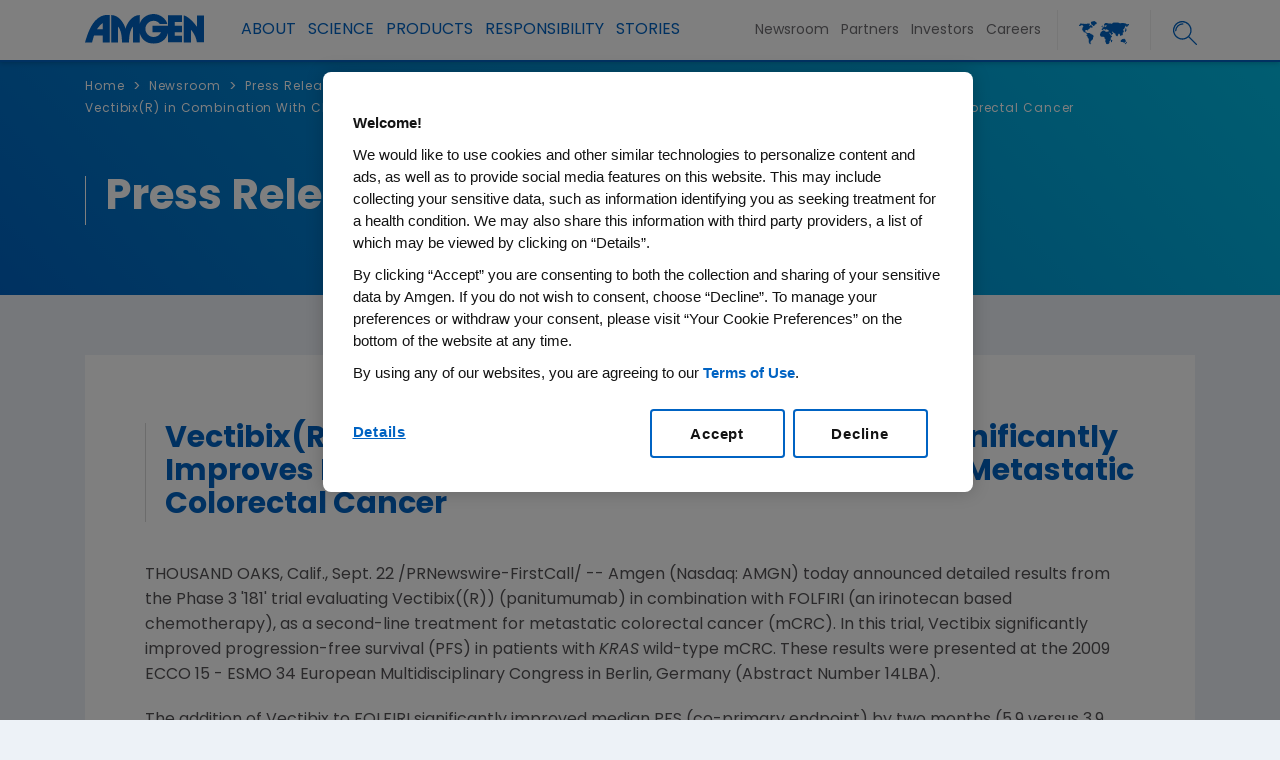

--- FILE ---
content_type: text/html; charset=utf-8
request_url: https://www.amgen.com/newsroom/press-releases/2009/09/vectibixr-in-combination-with-chemotherapy-significantly-improves-progressionfree-survival-in-secondline-metastatic-colorectal-cancer
body_size: 16272
content:



<!DOCTYPE html>
<!--[if lt IE 7]>      <html class="no-js lt-ie9 lt-ie8 lt-ie7"> <![endif]-->
<!--[if IE 7]>         <html class="no-js lt-ie9 lt-ie8"> <![endif]-->
<!--[if IE 8]>         <html class="no-js lt-ie9"> <![endif]-->
<!--[if gt IE 8]><!-->
<html class="no-js" lang="en" page-id="{6F611B3F-C45E-4AE4-A9E7-EA0A2AF3B1DD}">
<!--<![endif]-->
<head prefix="">
        <meta http-equiv="Content-Security-Policy" content="upgrade-insecure-requests">
    
<link rel="preconnect" src="https://consent.cookiebot.com/" crossorigin>
<link rel="dns-prefetch" src="https://consent.cookiebot.com/">
<link rel="preconnect" src="https://connect.facebook.net/" crossorigin>
<link rel="dns-prefetch" src="https://connect.facebook.net/">
<link rel="preconnect" src="https://www.google-analytics.com/" crossorigin>
<link rel="dns-prefetch" src="https://www.google-analytics.com/">
<link rel="preconnect" src="https://www.googletagmanager.com/" crossorigin>
<link rel="dns-prefetch" src="https://www.googletagmanager.com/">
<link rel="preconnect" src="https://players.brightcove.net/" crossorigin>
<link rel="dns-prefetch" src="https://players.brightcove.net/">
<link rel="preconnect" src="https://vjs.zencdn.net/" crossorigin>
<link rel="dns-prefetch" src="https://vjs.zencdn.net/">
    
<script src="/-/media/Foundation/Amgen/JS/LazyLoadJS/load-min.js"></script>
<script src="/-/media/Foundation/Amgen/JS/LazyLoadJS/lozad-config.js"></script>
<script src="/-/media/Foundation/Amgen/JS/LazyLoadJS/intersection-observer.js"></script>



    

    
    





            <script>
            window.dataLayer = window.dataLayer || [];
            window.dataLayer.push({'siteSection':'Newsroom','siteSectionLevel1':'Press Releases','siteSectionLevel2':'Vectibix(R) in Combination With Chemotherapy Significantly Improves Progression-Free Survival in Second-Line Metastatic Colorectal Cancer','publicationDate':'12.11.2020','lastEditedDate':'11.24.2025'});
            </script>
		<!-- Google Tag Manager -->
		<script>
            (function(w,d,s,l,i){w[l]=w[l]||[];w[l].push({'gtm.start':
            new Date().getTime(),event:'gtm.js'});var f=d.getElementsByTagName(s)[0],
            j=d.createElement(s),dl=l!='dataLayer'?'&l='+l:'';j.async=true;j.src=
            'https://www.googletagmanager.com/gtm.js?id='+i+dl;f.parentNode.insertBefore(j,f);
            })(window, document, 'script', 'dataLayer', 'GTM-KHHRNWF');
		</script>
		<!-- End Google Tag Manager -->




    <meta name="viewport" content="width=device-width, initial-scale=1">
    <meta http-equiv="X-UA-Compatible" content="IE=edge">
<link href="/-/media/Feature/Experience-Accelerator/Bootstrap-4/Bootstrap-4/Styles/bootstrap-grid.css" rel="stylesheet"><link href="/-/media/Base-Themes/LazyLoading/Styles/psuedolazyload.css" rel="stylesheet"><link href="/-/media/Base-Themes/GeoTarget-Footer-CSS/Styles/Geotarget_Footer.css" rel="stylesheet"><link href="/-/media/Themes/CorporateAffairs/amgen-com/amgen-com/styles/main.css" rel="stylesheet"><link href="/-/media/Themes/CorporateAffairs/amgen-com/amgen-com/styles/aglobal-styles.css" rel="stylesheet"><link href="/-/media/Themes/CorporateAffairs/amgen-com/amgen-com/styles/alert.css" rel="stylesheet"><link href="/-/media/Themes/CorporateAffairs/amgen-com/amgen-com/styles/cl-customizedsearch.css" rel="stylesheet"><link href="/-/media/Themes/CorporateAffairs/amgen-com/amgen-com/styles/component-tabs.css" rel="stylesheet"><link href="/-/media/Themes/CorporateAffairs/amgen-com/amgen-com/styles/custom-bootstrap.css" rel="stylesheet"><link href="/-/media/Themes/CorporateAffairs/amgen-com/amgen-com/styles/megamenu.css" rel="stylesheet"><link href="/-/media/Themes/CorporateAffairs/amgen-com/amgen-com/styles/Print.css" rel="stylesheet"><link href="/-/media/Themes/CorporateAffairs/amgen-com/amgen-com/styles/search-custom.css" rel="stylesheet"><link href="/-/media/Themes/CorporateAffairs/amgen-com/amgen-com/styles/styles.css" rel="stylesheet"><link href="/-/media/Themes/CorporateAffairs/amgen-com/amgen-com/styles/Custom.css" rel="stylesheet"><link href="/-/media/Themes/CorporateAffairs/amgen-com/amgen-com/styles/amgen-com-custom.css" rel="stylesheet"><link href="/-/media/Themes/CorporateAffairs/amgen-com/amgen-com/styles/tiles.css" rel="stylesheet"><link href="/-/media/Themes/CorporateAffairs/amgen-com/amgen-com/styles/custom-css.css" rel="stylesheet"><link href="/-/media/Themes/CorporateAffairs/amgen-com/amgen-com/styles/zfont-weight-css.css" rel="stylesheet"><link href="/-/media/Themes/CorporateAffairs/amgen-com/amgen-com/styles/sxaOverRide.css" rel="stylesheet">
    
<meta name="VIcurrentDateTime" content="639055089203607714" />
<meta name="VirtualFolder" content="/" />
<script type="text/javascript" src="/layouts/system/VisitorIdentification.js"></script>

    




<!--Header Media Start-->
            <script src="-/media/Foundation/Amgen/JS/jquery-371min.js"></script>
            <script src="-/media/Foundation/Amgen/JS/svg4everybodymin-1.js"></script>
<!--Header Media End-->





























    



    <title>Vectibix(R) in Combination With Chemotherapy Significantly Improves Progression-Free Survival in Second-Line Metastatic Colorectal Cancer| Amgen</title>




    <link href="-/media/Themes/Global/Global/Global/images/migration/Common/Icon/favicon.png" rel="shortcut icon" />




<meta property="og:site_name"  content="Amgen"><meta property="og:image"  content="http://www.amgen.com/-/media/Themes/Global/Global/Global/images/migration/Common/default-opengraph-image2.jpg"><meta property="og:title"  content="Vectibix(R) in Combination With Chemotherapy Significantly Improves Progression-Free Survival in Second-Line Metastatic Colorectal Cancer| Amgen"><meta property="og:url"  content="https://www.amgen.com/newsroom/press-releases/2009/09/vectibixr-in-combination-with-chemotherapy-significantly-improves-progressionfree-survival-in-secondline-metastatic-colorectal-cancer">







<meta property="twitter:site"  content="@amgen"><meta property="twitter:image"  content="http://www.amgen.com/-/media/Themes/Global/Global/Global/images/migration/Common/default-opengraph-image2.jpg"><meta property="twitter:title"  content="Vectibix(R) in Combination With Chemotherapy Significantly Improves Progression-Free Survival in Second-Line Metastatic Colorectal Cancer| Amgen"><meta property="twitter:card"  content="summary_large_image">

    <meta name="viewport" content="height=device-height,width=device-width,initial-scale=1.0,minimum-scale=1.0" />


    <meta content="https://www.amgen.com/newsroom/press-releases/2009/09/vectibixr-in-combination-with-chemotherapy-significantly-improves-progressionfree-survival-in-secondline-metastatic-colorectal-cancer" name="twitter:url" />
    <link rel="canonical" href="https://www.amgen.com/newsroom/press-releases/2009/09/vectibixr-in-combination-with-chemotherapy-significantly-improves-progressionfree-survival-in-secondline-metastatic-colorectal-cancer">

<meta http-equiv="Cache-control" content="no-cache">
    
    




    <script src="https://cdn.cookielaw.org/scripttemplates/otSDKStub.js"  data-document-language="true"
            type="text/javascript" charset="UTF-8" data-domain-script="07d117f8-a263-423d-a750-e879a7477ef7"></script>
    <script type="text/javascript">
        function OptanonWrapper() { }
    </script>




<div class="component plain-html">
    <div class="component-content">
<!--<script defer src="/-/media/Base-Themes/AMGEN Com/Scripts/Font script.js"></script>-->

<script>
(function() {
    if (typeof MutationObserver === 'undefined') {
        return;
    }
    var fixFontDisplay = function() {
        // inject font-display: swap option into typekit fonts
        var styles = document.getElementsByTagName('style');
        for (var i = 0; i < styles.length; i++) {
            if (
                styles[i].innerText &&
                styles[i].innerText.includes('@font-face') &&
                styles[i].innerText.indexOf('@font-face{font-display:swap;') === -1
            ) {
                styles[i].innerText = styles[i].innerText
                    .split('@font-face{').join('@font-face{font-display:swap;');
            }
        }
    };
    var observer = new MutationObserver(function(mutationsList, observer) {
        for (var i = 0; i < mutationsList.length; i++) {
            fixFontDisplay();
        }
    });
    observer.observe(
        document.getElementsByTagName('head')[0], {
            attributes: false,
            childList: true,
            subtree: false
        }
    );
    window.fixFontObserver = observer;
})();
</script>    </div>
</div>


<div class="component plain-html">
    <div class="component-content">
    
<!--<link rel="preconnect" href="https://fonts.gstatic.com" crossorigin>

<link rel="preload" href="https://fonts.googleapis.com/css?family=Open+Sans:300,300i,400,400i,600,600i,700,700i,800,800i&subset=cyrillic,cyrillic-ext,greek,greek-ext,latin-ext,vietnamese&display=swap" as="style" crossorigin>-->




    </div>
</div>

</head>
<body class="grey-bg sub-page press-releases-article default-device bodyclass">
    
    
    



    <!-- Google Tag Manager (noscript) -->
    <noscript>
        <iframe src="https://www.googletagmanager.com/ns.html?id=GTM-KHHRNWF"
                height="0" width="0" style="display:none;visibility:hidden"></iframe>
    </noscript>
    <!-- End Google Tag Manager (noscript) -->


    <div id="fb-root"></div>
    <div id="wrapper">
    </div>

    <header class="header-nav">
        




        <script>
            
        </script>
    <div class="quantum-header   " id="amgen-header">
        <div class="quantum-header__inner">
            <div class="quantum-header__left">
                        <a class="quantum-header__logo  d-none d-sm-block " menu-name="Amgen"  menu-type="header>M Action Class" href="/">
            <img src="-/media/Themes/Global/Global/Global/images/migration/Common/amgen-blue.svg?la=en&amp;hash=2F9332F2F46EA1E1EF9CCF9D40B8C7B8" class="quantum-header__logo" alt="Amgen Logo" rel="preload" fetchpriority="high" />
        </a>
        <a class="quantum-header__logo d-block d-sm-none " href="/" menu-name="Amgen"  menu-type="header>M Action Class">
            <img src="-/media/Themes/Global/Global/Global/images/migration/Common/amgen-blue.svg?la=en&amp;hash=2F9332F2F46EA1E1EF9CCF9D40B8C7B8" class="quantum-header__logo" alt="Amgen Logo" rel="preload" fetchpriority="high" />
        </a>


            </div>
            <div class="quantum-header__right">
                <div class="quantum-header__menu">
                    <nav class="quantum-drop-down-menu">


                        <ul class="quantum-drop-down-menu__list">
                                    <li class="quantum-drop-down-menu__list-item d-md-none">
<a href="" class=" quantum-drop-down-menu__link gtm-header" ca1="" menu-name="Search"  menu-type="header" data-value="FLItem-1" >                                                        <span class="quantum-drop-down-menu__link-text"> <div class="search-result-box">
<input type="text" id="searchTextBox-mobile1" class="search-input" placeholder="Search" />
<button id="searchSubmitBtn-mobile3" class="search-btn"  aria-label="Search" data-searchurl="/search-results" aria-label="mobile-search-icon"><i class="fa fa-search"></i></button>
</div> </span>
</a>
                                    </li>
                                    <li class="quantum-drop-down-menu__list-item back-bttn">
<a href="#" class=" quantum-drop-down-menu__link gtm-header" ca1="" menu-name="Back To Previous Menu"  menu-type="header" data-value="FLItem-2" >                                                        <span class="quantum-drop-down-menu__link-text">  <i class="fa fa-angle-left cc btn btn-default"></i>Main Menu </span>
</a>
                                    </li>
                                    <li class="quantum-drop-down-menu__list-item ">
                                            <a class="quantum-drop-down-menu__link quantum-prevent-nav gtm-header" menu-name="About"  menu-type="header" href="/about" target="" data-value="FLItem-3">
                                                    <span class="quantum-drop-down-menu__link-text">About</span>
                                                            <svg class="quantum-icon quantum-drop-down-menu__link-icon quantum-drop-down-menu__link-icon--expand-dropdown">
                                                                <use xlink:href="-/media/Themes/Global/Global/Global/images/migration/Common/Icon/amgen-com.svg#angle-right-regular"></use>
                                                            </svg>
                                                            <svg class="quantum-icon quantum-drop-down-menu__link-icon quantum-drop-down-menu__link-icon--collapse-dropdown">
                                                                <use xlink:href="-/media/Themes/Global/Global/Global/images/migration/Common/Icon/amgen-com.svg#angle-left-regular"></use>
                                                            </svg>
                                            </a>

                                            <ul class="quantum-drop-down-menu__menu">
                                                                <li class="quantum-drop-down-menu__menu-list-item">
                                                                    <a href="/about" class="quantum-drop-down-menu__menu-link gtm-header " menu-name="About Overview"  menu-type="header" data-value="FLItem-3-SLItem-1">
                                                                        Overview
                                                                    </a>
                                                                    


<ul class="quantum-drop-down-menu__tertiary">
</ul>
                                                                </li>
                                                                <li class="quantum-drop-down-menu__menu-list-item">
                                                                    <a href="/about/amgen-history" class="quantum-drop-down-menu__menu-link gtm-header " menu-name="Amgen History"  menu-type="header" data-value="FLItem-3-SLItem-2">
                                                                        Amgen History
                                                                    </a>
                                                                    


<ul class="quantum-drop-down-menu__tertiary">
</ul>
                                                                </li>
                                                                <li class="quantum-drop-down-menu__menu-list-item">
                                                                    <a href="/about/mission-and-values" class="quantum-drop-down-menu__menu-link gtm-header " menu-name="Mission and Values"  menu-type="header" data-value="FLItem-3-SLItem-3">
                                                                        Mission and Values
                                                                    </a>
                                                                    


<ul class="quantum-drop-down-menu__tertiary">
</ul>
                                                                </li>
                                                                <li class="quantum-drop-down-menu__menu-list-item">
                                                                    <a href="/about/leadership" class="quantum-drop-down-menu__menu-link gtm-header " class="hide-href"  menu-name="Leadership"  menu-type="header" data-value="FLItem-3-SLItem-4">
                                                                        Leadership
                                                                    </a>
                                                                    


<ul class="quantum-drop-down-menu__tertiary">
</ul>
                                                                </li>
                                                                <li class="quantum-drop-down-menu__menu-list-item">
                                                                    <a href="https://www.amgenfoundation.org/" class="quantum-drop-down-menu__menu-link gtm-header " class="hide-href"  menu-name="Leadership"  menu-type="header" data-value="FLItem-3-SLItem-5">
                                                                        Amgen Foundation <i class="fa fa-external-link"></i>
                                                                    </a>
                                                                    


<ul class="quantum-drop-down-menu__tertiary">
</ul>
                                                                </li>
                                                                <li class="quantum-drop-down-menu__menu-list-item">
                                                                    <a href="/about/awards-and-accolades" class="quantum-drop-down-menu__menu-link gtm-header " menu-name="Awards and Accolades"  menu-type="header" data-value="FLItem-3-SLItem-6">
                                                                        Awards and Accolades
                                                                    </a>
                                                                    


<ul class="quantum-drop-down-menu__tertiary">
</ul>
                                                                </li>
                                                                <li class="quantum-drop-down-menu__menu-list-item">
                                                                    <a href="/about/therapy-areas" class="quantum-drop-down-menu__menu-link desktop-submenu-right-icon gtm-header " menu-name="Therapy Areas"  menu-type="header" data-value="FLItem-3-SLItem-7">
                                                                        Therapy Areas
                                                                    </a>
                                                                    


<ul class="quantum-drop-down-menu__tertiary">
                    <li class="quantum-drop-down-menu__menu-list-item ">
                        <a href="/about/therapy-areas/cardiovascular" class="quantum-drop-down-menu__menu-link  gtm-header " menu-name="Cardiovascular Metabolic"  menu-type="header" data-value="FLItem-3-SLItem-7-SLItem-1">
                            Cardiovascular Metabolic
                        </a>
                    </li>
                    <li class="quantum-drop-down-menu__menu-list-item ">
                        <a href="/about/therapy-areas/bone-health" class="quantum-drop-down-menu__menu-link  gtm-header " menu-name="RareDisease"  menu-type="header" data-value="FLItem-3-SLItem-7-SLItem-2">
                            Bone Health
                        </a>
                    </li>
                    <li class="quantum-drop-down-menu__menu-list-item ">
                        <a href="/about/therapy-areas/inflammation" class="quantum-drop-down-menu__menu-link  gtm-header " menu-name="Inflammation"  menu-type="header" data-value="FLItem-3-SLItem-7-SLItem-3">
                            Inflammation
                        </a>
                    </li>
                    <li class="quantum-drop-down-menu__menu-list-item ">
                        <a href="/about/therapy-areas/oncology" class="quantum-drop-down-menu__menu-link  gtm-header " menu-name="How We Operate Overview"  menu-type="header" data-value="FLItem-3-SLItem-7-SLItem-4">
                            Oncology
                        </a>
                    </li>
</ul>
                                                                </li>
                                                                <li class="quantum-drop-down-menu__menu-list-item">
                                                                    <a href="/about/how-we-operate" class="quantum-drop-down-menu__menu-link desktop-submenu-right-icon gtm-header " menu-name="How We Operate"  menu-type="header" data-value="FLItem-3-SLItem-8">
                                                                        How We Operate
                                                                    </a>
                                                                    


<ul class="quantum-drop-down-menu__tertiary">
                    <li class="quantum-drop-down-menu__menu-list-item ">
                        <a href="/about/how-we-operate" class="quantum-drop-down-menu__menu-link  gtm-header " menu-name="How We Operate Overview"  menu-type="header" data-value="FLItem-3-SLItem-8-SLItem-1">
                            Overview
                        </a>
                    </li>
                    <li class="quantum-drop-down-menu__menu-list-item ">
                        <a href="/about/how-we-operate/corporate-governance" class="quantum-drop-down-menu__menu-link  gtm-header " menu-name="Corporate Governance"  menu-type="header" data-value="FLItem-3-SLItem-8-SLItem-2">
                            Corporate Governance
                        </a>
                    </li>
                    <li class="quantum-drop-down-menu__menu-list-item ">
                        <a href="/responsibility/a-healthy-amgen/business-ethics-and-compliance" class="quantum-drop-down-menu__menu-link  gtm-header " menu-name="Business Ethics and Compliance"  menu-type="header" data-value="FLItem-3-SLItem-8-SLItem-3">
                            Business Ethics and Compliance
                        </a>
                    </li>
                    <li class="quantum-drop-down-menu__menu-list-item ">
                        <a href="/about/how-we-operate/policies-practices-and-disclosures" class="quantum-drop-down-menu__menu-link  gtm-header " menu-name="Policies Practices and Disclosures"  menu-type="header" data-value="FLItem-3-SLItem-8-SLItem-4">
                            Policies, Practices and Disclosures
                        </a>
                    </li>
</ul>
                                                                </li>
                                            </ul>
                                    </li>
                                    <li class="quantum-drop-down-menu__list-item ">
                                            <a class="quantum-drop-down-menu__link  gtm-header" menu-name="Science"  menu-type="header" href="/science" target="" data-value="FLItem-4">
                                                    <span class="quantum-drop-down-menu__link-text">Science</span>
                                                            <svg class="quantum-icon quantum-drop-down-menu__link-icon quantum-drop-down-menu__link-icon--expand-dropdown">
                                                                <use xlink:href="-/media/Themes/Global/Global/Global/images/migration/Common/Icon/amgen-com.svg#angle-right-regular"></use>
                                                            </svg>
                                                            <svg class="quantum-icon quantum-drop-down-menu__link-icon quantum-drop-down-menu__link-icon--collapse-dropdown">
                                                                <use xlink:href="-/media/Themes/Global/Global/Global/images/migration/Common/Icon/amgen-com.svg#angle-left-regular"></use>
                                                            </svg>
                                            </a>

                                            <ul class="quantum-drop-down-menu__menu">
                                                                <li class="quantum-drop-down-menu__menu-list-item">
                                                                    <a href="/science" class="quantum-drop-down-menu__menu-link gtm-header " menu-name="Science Overview"  menu-type="header" data-value="FLItem-4-SLItem-9">
                                                                        Overview
                                                                    </a>
                                                                    


<ul class="quantum-drop-down-menu__tertiary">
</ul>
                                                                </li>
                                                                <li class="quantum-drop-down-menu__menu-list-item">
                                                                    <a href="/science/research-and-development-strategy" class="quantum-drop-down-menu__menu-link desktop-submenu-right-icon gtm-header " menu-name="Research and Development Strategy"  menu-type="header" data-value="FLItem-4-SLItem-10">
                                                                        Research & Development Strategy
                                                                    </a>
                                                                    


<ul class="quantum-drop-down-menu__tertiary">
                    <li class="quantum-drop-down-menu__menu-list-item ">
                        <a href="/science/research-and-development-strategy" class="quantum-drop-down-menu__menu-link  gtm-header " menu-name="R and D Overview"  menu-type="header" data-value="FLItem-4-SLItem-10-SLItem-1">
                            Overview
                        </a>
                    </li>
                    <li class="quantum-drop-down-menu__menu-list-item ">
                        <a href="/science/research-and-development-strategy/human-and-disease-biology" class="quantum-drop-down-menu__menu-link  gtm-header " menu-name="Human and Disease Biology"  menu-type="header" data-value="FLItem-4-SLItem-10-SLItem-2">
                            Human & Disease Biology
                        </a>
                    </li>
                    <li class="quantum-drop-down-menu__menu-list-item ">
                        <a href="/science/research-and-development-strategy/novel-targets-and-modalities" class="quantum-drop-down-menu__menu-link  gtm-header " menu-name="Human Data"  menu-type="header" data-value="FLItem-4-SLItem-10-SLItem-3">
                            Novel Targets & Modalities
                        </a>
                    </li>
                    <li class="quantum-drop-down-menu__menu-list-item ">
                        <a href="/science/research-and-development-strategy/clinical-trial-optimization" class="quantum-drop-down-menu__menu-link  gtm-header " menu-name="Human Data"  menu-type="header" data-value="FLItem-4-SLItem-10-SLItem-4">
                            Clinical Trial Optimization
                        </a>
                    </li>
                    <li class="quantum-drop-down-menu__menu-list-item ">
                        <a href="/science/research-and-development-strategy/ai-in-research-and-development" class="quantum-drop-down-menu__menu-link  gtm-header " menu-name="Human Data"  menu-type="header" data-value="FLItem-4-SLItem-10-SLItem-5">
                            AI & Data Science
                        </a>
                    </li>
</ul>
                                                                </li>
                                                            <li class="quantum-drop-down-menu__menu-list-item" data-value="FLItem-4-SLItem-11">

<a href="/science" class="" gtmclass="gtm-header" ca1="" class="hide-href"  menu-name="Pipeline"  menu-type="header"  rel="noopener"" ><a href="https://www.amgenpipeline.com/" class="quantum-drop-down-menu__menu-link" target="_blank" rel="noopener">Pipeline<em class="fa fa-external-link"></em></a></a>

                                                                


<ul class="quantum-drop-down-menu__tertiary">
</ul>

                                                            </li>
                                                                <li class="quantum-drop-down-menu__menu-list-item">
                                                                    <a href="/science/scientific-advisory-boards" class="quantum-drop-down-menu__menu-link gtm-header " class="hide-href"  menu-name="Scientific Advisory Boards"  menu-type="header" data-value="FLItem-4-SLItem-12">
                                                                        Scientific Advisory Boards
                                                                    </a>
                                                                    


<ul class="quantum-drop-down-menu__tertiary">
</ul>
                                                                </li>
                                                            <li class="quantum-drop-down-menu__menu-list-item" data-value="FLItem-4-SLItem-13">

<a href="/science" class="" gtmclass="gtm-header" ca1="" menu-name="Biosimilars"  menu-type="header"  rel="noopener"  class="hide-href"" ><a href="/science/biosimilars" class="quantum-drop-down-menu__menu-link">Biosimilars</a></a>

                                                                


<ul class="quantum-drop-down-menu__tertiary">
</ul>

                                                            </li>
                                                                <li class="quantum-drop-down-menu__menu-list-item">
                                                                    <a href="/science/clinical-trials" class="quantum-drop-down-menu__menu-link desktop-submenu-right-icon gtm-header " menu-name="Clinical Trials"  menu-type="header" data-value="FLItem-4-SLItem-14">
                                                                        Clinical Trials
                                                                    </a>
                                                                    


<ul class="quantum-drop-down-menu__tertiary">
                    <li class="quantum-drop-down-menu__menu-list-item ">
                        <a href="/science/clinical-trials" class="quantum-drop-down-menu__menu-link  gtm-header " menu-name="Clinical Trials Overview"  menu-type="header" data-value="FLItem-4-SLItem-14-SLItem-1">
                            Overview
                        </a>
                    </li>
                    <li class="quantum-drop-down-menu__menu-list-item ">
                        <a href="/science/clinical-trials/about-clinical-trials" class="quantum-drop-down-menu__menu-link  gtm-header " menu-name="About Clinical Trials"  menu-type="header" data-value="FLItem-4-SLItem-14-SLItem-2">
                            About Clinical Trials
                        </a>
                    </li>
                    <li class="quantum-drop-down-menu__menu-list-item ">
                        <a href="https://www.amgentrials.com" class="quantum-drop-down-menu__menu-link  gtm-header " menu-name="Amgen Clinical Trials"  menu-type="header"  rel="noopener" data-value="FLItem-4-SLItem-14-SLItem-3">
                            Amgen  Clinical Trials<i class="fa fa-external-link"></i>
                        </a>
                    </li>
                    <li class="quantum-drop-down-menu__menu-list-item ">
                        <a href="/science/clinical-trials/clinical-trial-diversity" class="quantum-drop-down-menu__menu-link  gtm-header " menu-name="Clinical Trial Diversity"  menu-type="header" data-value="FLItem-4-SLItem-14-SLItem-4">
                            Clinical Trial Diversity and Representation
                        </a>
                    </li>
                    <li class="quantum-drop-down-menu__menu-list-item ">
                        <a href="/science/clinical-trials/information-for-healthcare-professionals" class="quantum-drop-down-menu__menu-link  gtm-header " menu-name="Information for Healthcare Professionals"  menu-type="header" data-value="FLItem-4-SLItem-14-SLItem-5">
                            Information for Healthcare Professionals
                        </a>
                    </li>
                    <li class="quantum-drop-down-menu__menu-list-item ">
                        <a href="/science/clinical-trials/clinical-data-transparency-practices" class="quantum-drop-down-menu__menu-link  gtm-header " menu-name="Clinical Trial Transparency Data Sharing and Disclosures Practices"  menu-type="header" data-value="FLItem-4-SLItem-14-SLItem-6">
                            Clinical Trial Transparency, Data Sharing and Disclosure Practices
                        </a>
                    </li>
                    <li class="quantum-drop-down-menu__menu-list-item ">
                        <a href="/science/clinical-trials/clinical-out-of-hours-support-program" class="quantum-drop-down-menu__menu-link  gtm-header " menu-name="Clinical Out of Hours Support Program"  menu-type="header" data-value="FLItem-4-SLItem-14-SLItem-7">
                            Clinical  Out-of-Hours  Support program
                        </a>
                    </li>
                    <li class="quantum-drop-down-menu__menu-list-item ">
                        <a href="http://www.amgeniss.com" class="quantum-drop-down-menu__menu-link  gtm-header " menu-name="Investigator Sponsored Activities"  menu-type="header"  rel="noopener" data-value="FLItem-4-SLItem-14-SLItem-8">
                            Investigator Sponsored Studies<i class="fa fa-external-link"></i>
                        </a>
                    </li>
</ul>
                                                                </li>
                                                                <li class="quantum-drop-down-menu__menu-list-item">
                                                                    <a href="/science/scientific-community-initiatives" class="quantum-drop-down-menu__menu-link desktop-submenu-right-icon gtm-header " class="hide-href"  menu-name="Scientific Community Initiatives"  menu-type="header" data-value="FLItem-4-SLItem-15">
                                                                        Scientific Community Initiatives&nbsp;&nbsp;&nbsp;
                                                                    </a>
                                                                    


<ul class="quantum-drop-down-menu__tertiary">
                    <li class="quantum-drop-down-menu__menu-list-item ">
                        <a href="/science/scientific-community-initiatives" class="quantum-drop-down-menu__menu-link  gtm-header " menu-name="Scientific Community Initiatives Overview"  menu-type="header" data-value="FLItem-4-SLItem-15-SLItem-1">
                            Overview
                        </a>
                    </li>
                    <li class="quantum-drop-down-menu__menu-list-item ">
                        <a href="/science/scientific-community-initiatives/educational-outreach-program" class="quantum-drop-down-menu__menu-link  gtm-header " menu-name="Educational Outreach Program"  menu-type="header" data-value="FLItem-4-SLItem-15-SLItem-2">
                            Educational Outreach Program 
                        </a>
                    </li>
                    <li class="quantum-drop-down-menu__menu-list-item ">
                        <a href="/science/scientific-community-initiatives/postdoctoral-fellows" class="quantum-drop-down-menu__menu-link  gtm-header " menu-name="Postdoctoral Fellows Program"  menu-type="header" data-value="FLItem-4-SLItem-15-SLItem-3">
                            Postdoctoral Fellows Program
                        </a>
                    </li>
                    <li class="quantum-drop-down-menu__menu-list-item ">
                        <a href="/science/scientific-community-initiatives/scientific-conferences-program" class="quantum-drop-down-menu__menu-link  gtm-header " menu-name="Scientific Conferences Program"  menu-type="header" data-value="FLItem-4-SLItem-15-SLItem-4">
                            Scientific Conferences Program
                        </a>
                    </li>
                    <li class="quantum-drop-down-menu__menu-list-item ">
                        <a href="/science/scientific-community-initiatives/start-up-network-program" class="quantum-drop-down-menu__menu-link  gtm-header " menu-name="Start-Up Network Program"  menu-type="header" data-value="FLItem-4-SLItem-15-SLItem-5">
                            Start-Up Network Program
                        </a>
                    </li>
</ul>
                                                                </li>
                                                                <li class="quantum-drop-down-menu__menu-list-item">
                                                                    <a href="/science/manufacturing" class="quantum-drop-down-menu__menu-link desktop-submenu-right-icon gtm-header " menu-name="Manufacturing"  menu-type="header" data-value="FLItem-4-SLItem-16">
                                                                        Manufacturing
                                                                    </a>
                                                                    


<ul class="quantum-drop-down-menu__tertiary">
                    <li class="quantum-drop-down-menu__menu-list-item ">
                        <a href="/science/manufacturing" class="quantum-drop-down-menu__menu-link  gtm-header " menu-name="Manufacturing Overview"  menu-type="header" data-value="FLItem-4-SLItem-16-SLItem-1">
                            Overview
                        </a>
                    </li>
                    <li class="quantum-drop-down-menu__menu-list-item ">
                        <a href="/science/manufacturing/innovation" class="quantum-drop-down-menu__menu-link  gtm-header " menu-name="Innovation"  menu-type="header" data-value="FLItem-4-SLItem-16-SLItem-2">
                            Innovation
                        </a>
                    </li>
                    <li class="quantum-drop-down-menu__menu-list-item ">
                        <a href="/science/manufacturing/quality" class="quantum-drop-down-menu__menu-link  gtm-header " menu-name="Quality"  menu-type="header" data-value="FLItem-4-SLItem-16-SLItem-3">
                            Quality
                        </a>
                    </li>
                    <li class="quantum-drop-down-menu__menu-list-item ">
                        <a href="/science/manufacturing/reliability" class="quantum-drop-down-menu__menu-link  gtm-header " menu-name="Reliability"  menu-type="header" data-value="FLItem-4-SLItem-16-SLItem-4">
                            Reliability
                        </a>
                    </li>
</ul>
                                                                </li>
                                            </ul>
                                    </li>
                                    <li class="quantum-drop-down-menu__list-item ">
                                            <a class="quantum-drop-down-menu__link  gtm-header" menu-name="Products"  menu-type="header" href="/products" target="" data-value="FLItem-5">
                                                    <span class="quantum-drop-down-menu__link-text">PRODUCTS</span>
                                                            <svg class="quantum-icon quantum-drop-down-menu__link-icon quantum-drop-down-menu__link-icon--expand-dropdown">
                                                                <use xlink:href="-/media/Themes/Global/Global/Global/images/migration/Common/Icon/amgen-com.svg#angle-right-regular"></use>
                                                            </svg>
                                                            <svg class="quantum-icon quantum-drop-down-menu__link-icon quantum-drop-down-menu__link-icon--collapse-dropdown">
                                                                <use xlink:href="-/media/Themes/Global/Global/Global/images/migration/Common/Icon/amgen-com.svg#angle-left-regular"></use>
                                                            </svg>
                                            </a>

                                            <ul class="quantum-drop-down-menu__menu">
                                                                <li class="quantum-drop-down-menu__menu-list-item">
                                                                    <a href="/products" class="quantum-drop-down-menu__menu-link gtm-header " menu-name="Products Overview"  menu-type="header" data-value="FLItem-5-SLItem-17">
                                                                        Overview
                                                                    </a>
                                                                    


<ul class="quantum-drop-down-menu__tertiary">
</ul>
                                                                </li>
                                                            <li class="quantum-drop-down-menu__menu-list-item" data-value="FLItem-5-SLItem-18">

<a href="/products" class="" gtmclass="gtm-header" ca1="" menu-name="Medical Information"  menu-type="header"  rel="noopener"  class="hide-href"" ><a href="http://www.amgenmedinfo.com" class="quantum-drop-down-menu__menu-link" target="_blank" rel="noopener">Medical Information<i class="fa fa-external-link"></i></a></a>

                                                                


<ul class="quantum-drop-down-menu__tertiary">
</ul>

                                                            </li>
                                                                <li class="quantum-drop-down-menu__menu-list-item">
                                                                    <a href="/products/counterfeit-drug-statement" class="quantum-drop-down-menu__menu-link gtm-header " menu-name="Counterfeit Drug Statement"  menu-type="header" data-value="FLItem-5-SLItem-19">
                                                                        Counterfeit Drug Statement
                                                                    </a>
                                                                    


<ul class="quantum-drop-down-menu__tertiary">
</ul>
                                                                </li>
                                                                <li class="quantum-drop-down-menu__menu-list-item">
                                                                    <a href="/products/safety-data-sheets" class="quantum-drop-down-menu__menu-link gtm-header " menu-name="Safety Data Sheets"  menu-type="header" data-value="FLItem-5-SLItem-20">
                                                                        Safety Data Sheets
                                                                    </a>
                                                                    


<ul class="quantum-drop-down-menu__tertiary">
</ul>
                                                                </li>
                                                                <li class="quantum-drop-down-menu__menu-list-item">
                                                                    <a href="/products/global-patient-safety" class="quantum-drop-down-menu__menu-link desktop-submenu-right-icon gtm-header " menu-name="Global Patient Safety"  menu-type="header" data-value="FLItem-5-SLItem-21">
                                                                        Global Patient Safety
                                                                    </a>
                                                                    


<ul class="quantum-drop-down-menu__tertiary">
                    <li class="quantum-drop-down-menu__menu-list-item ">
                        <a href="/products/global-patient-safety" class="quantum-drop-down-menu__menu-link  gtm-header " menu-name="Global Patient Safety Overview"  menu-type="header" data-value="FLItem-5-SLItem-21-SLItem-1">
                            Overview
                        </a>
                    </li>
                    <li class="quantum-drop-down-menu__menu-list-item ">
                        <a href="/products/global-patient-safety/who-we-are" class="quantum-drop-down-menu__menu-link  gtm-header " menu-name="Who We Are"  menu-type="header" data-value="FLItem-5-SLItem-21-SLItem-2">
                            Who We Are
                        </a>
                    </li>
                    <li class="quantum-drop-down-menu__menu-list-item ">
                        <a href="/products/global-patient-safety/our-commitment" class="quantum-drop-down-menu__menu-link  gtm-header " menu-name="Our Commitment"  menu-type="header" data-value="FLItem-5-SLItem-21-SLItem-3">
                            Our Commitment
                        </a>
                    </li>
                    <li class="quantum-drop-down-menu__menu-list-item ">
                        <a href="/products/global-patient-safety/what-we-do" class="quantum-drop-down-menu__menu-link  gtm-header " menu-name="What We Do"  menu-type="header" data-value="FLItem-5-SLItem-21-SLItem-4">
                            What We Do
                        </a>
                    </li>
                    <li class="quantum-drop-down-menu__menu-list-item ">
                        <a href="/products/global-patient-safety/adverse-event-reporting" class="quantum-drop-down-menu__menu-link  gtm-header " menu-name="Adverse Event and Product Complaint Reporting"  menu-type="header" data-value="FLItem-5-SLItem-21-SLItem-5">
                            Adverse Event and Product Complaint Reporting
                        </a>
                    </li>
</ul>
                                                                </li>
                                            </ul>
                                    </li>
                                    <li class="quantum-drop-down-menu__list-item ">
                                            <a class="quantum-drop-down-menu__link  gtm-header" menu-name="Responsibility"  menu-type="header" href="/responsibility" target="" data-value="FLItem-6">
                                                    <span class="quantum-drop-down-menu__link-text">Responsibility</span>
                                                            <svg class="quantum-icon quantum-drop-down-menu__link-icon quantum-drop-down-menu__link-icon--expand-dropdown">
                                                                <use xlink:href="-/media/Themes/Global/Global/Global/images/migration/Common/Icon/amgen-com.svg#angle-right-regular"></use>
                                                            </svg>
                                                            <svg class="quantum-icon quantum-drop-down-menu__link-icon quantum-drop-down-menu__link-icon--collapse-dropdown">
                                                                <use xlink:href="-/media/Themes/Global/Global/Global/images/migration/Common/Icon/amgen-com.svg#angle-left-regular"></use>
                                                            </svg>
                                            </a>

                                            <ul class="quantum-drop-down-menu__menu">
                                                                <li class="quantum-drop-down-menu__menu-list-item">
                                                                    <a href="/responsibility" class="quantum-drop-down-menu__menu-link gtm-header " menu-name="Responsibility Overview"  menu-type="header" data-value="FLItem-6-SLItem-22">
                                                                        Overview
                                                                    </a>
                                                                    


<ul class="quantum-drop-down-menu__tertiary">
</ul>
                                                                </li>
                                                                <li class="quantum-drop-down-menu__menu-list-item">
                                                                    <a href="/responsibility/2024-sustainability-highlights-report" class="quantum-drop-down-menu__menu-link gtm-header " menu-name="Environmental Social and Governance Report 2023"  menu-type="header" data-value="FLItem-6-SLItem-23">
                                                                        2024 Sustainability Highlights Report
                                                                    </a>
                                                                    


<ul class="quantum-drop-down-menu__tertiary">
</ul>
                                                                </li>
                                                                <li class="quantum-drop-down-menu__menu-list-item">
                                                                    <a href="/responsibility/corporate-sustainability-strategy" class="quantum-drop-down-menu__menu-link gtm-header " menu-name="Environment Social and Governance Strategy"  menu-type="header" data-value="FLItem-6-SLItem-24">
                                                                        Corporate Sustainability Strategy
                                                                    </a>
                                                                    


<ul class="quantum-drop-down-menu__tertiary">
</ul>
                                                                </li>
                                                                <li class="quantum-drop-down-menu__menu-list-item">
                                                                    <a href="/responsibility/healthy-people" class="quantum-drop-down-menu__menu-link desktop-submenu-right-icon gtm-header " menu-name="Healthy People"  menu-type="header" data-value="FLItem-6-SLItem-25">
                                                                        Healthy Patients & Communities
                                                                    </a>
                                                                    


<ul class="quantum-drop-down-menu__tertiary">
                    <li class="quantum-drop-down-menu__menu-list-item ">
                        <a href="/responsibility/healthy-people" class="quantum-drop-down-menu__menu-link  gtm-header " menu-name="Healthy People Overview"  menu-type="header" data-value="FLItem-6-SLItem-25-SLItem-1">
                            Overview
                        </a>
                    </li>
                    <li class="quantum-drop-down-menu__menu-list-item ">
                        <a href="/responsibility/healthy-people/access-to-medicines" class="quantum-drop-down-menu__menu-link  gtm-header sub-menu-item " menu-name="Access to Medicines"  menu-type="header" data-value="FLItem-6-SLItem-25-SLItem-2">
                            Access to Healthcare
                        </a>
                    </li>
                    <li class="quantum-drop-down-menu__menu-list-item ">
                        <a href="/responsibility/healthy-people/health-equity" class="quantum-drop-down-menu__menu-link  gtm-header sub-menu-item " menu-name="Health Equity"  menu-type="header" data-value="FLItem-6-SLItem-25-SLItem-3">
                            Health Equity
                        </a>
                    </li>
                    <li class="quantum-drop-down-menu__menu-list-item ">
                        <a href="/responsibility/healthy-people/community-investment" class="quantum-drop-down-menu__menu-link  gtm-header sub-menu-item " menu-name="Community Investment and Amgen Foundation"  menu-type="header" data-value="FLItem-6-SLItem-25-SLItem-4">
                            Community Investment and Amgen Foundation
                        </a>
                    </li>
                    <li class="quantum-drop-down-menu__menu-list-item ">
                        <a href="/about/how-we-operate/policies-practices-and-disclosures/business-conduct/quality" class="quantum-drop-down-menu__menu-link  gtm-header sub-menu-item " menu-name="Product Quality"  menu-type="header" data-value="FLItem-6-SLItem-25-SLItem-5">
                            Product Quality
                        </a>
                    </li>
                    <li class="quantum-drop-down-menu__menu-list-item ">
                        <a href="/products/global-patient-safety" class="quantum-drop-down-menu__menu-link  gtm-header sub-menu-item " menu-name="Patient Safety"  menu-type="header" data-value="FLItem-6-SLItem-25-SLItem-6">
                            Patient Safety
                        </a>
                    </li>
</ul>
                                                                </li>
                                                                <li class="quantum-drop-down-menu__menu-list-item">
                                                                    <a href="/responsibility/healthy-planet" class="quantum-drop-down-menu__menu-link desktop-submenu-right-icon gtm-header " menu-name="Healthy Planet"  menu-type="header" data-value="FLItem-6-SLItem-26">
                                                                        Healthy Planet
                                                                    </a>
                                                                    


<ul class="quantum-drop-down-menu__tertiary">
                    <li class="quantum-drop-down-menu__menu-list-item ">
                        <a href="/responsibility/healthy-planet" class="quantum-drop-down-menu__menu-link  gtm-header " menu-name="Healthy Planet Overview"  menu-type="header" data-value="FLItem-6-SLItem-26-SLItem-1">
                            Overview
                        </a>
                    </li>
                    <li class="quantum-drop-down-menu__menu-list-item ">
                        <a href="/responsibility/healthy-planet/environmental-sustainability" class="quantum-drop-down-menu__menu-link  gtm-header sub-menu-item " menu-name="Environmental Sustainability"  menu-type="header" data-value="FLItem-6-SLItem-26-SLItem-2">
                            Environmental Sustainability
                        </a>
                    </li>
                    <li class="quantum-drop-down-menu__menu-list-item ">
                        <a href="/responsibility/healthy-planet/responsible-sourcing" class="quantum-drop-down-menu__menu-link  gtm-header sub-menu-item " menu-name="Supplier Sustainability"  menu-type="header" data-value="FLItem-6-SLItem-26-SLItem-3">
                            Responsible Sourcing
                        </a>
                    </li>
</ul>
                                                                </li>
                                                                <li class="quantum-drop-down-menu__menu-list-item">
                                                                    <a href="/responsibility/a-healthy-amgen" class="quantum-drop-down-menu__menu-link desktop-submenu-right-icon gtm-header " menu-name="Healthy Amgen"  menu-type="header" data-value="FLItem-6-SLItem-27">
                                                                        Healthy Amgen
                                                                    </a>
                                                                    


<ul class="quantum-drop-down-menu__tertiary">
                    <li class="quantum-drop-down-menu__menu-list-item ">
                        <a href="/responsibility/a-healthy-amgen" class="quantum-drop-down-menu__menu-link  gtm-header " menu-name="A Healthy Amgen Overview"  menu-type="header" data-value="FLItem-6-SLItem-27-SLItem-1">
                            Overview
                        </a>
                    </li>
                    <li class="quantum-drop-down-menu__menu-list-item ">
                        <a href="/responsibility/a-healthy-amgen/our-workforce" class="quantum-drop-down-menu__menu-link  gtm-header sub-menu-item " menu-name="Human Capital Management"  menu-type="header"  rel="noopener" data-value="FLItem-6-SLItem-27-SLItem-2">
                            Our Workforce
                        </a>
                    </li>
                    <li class="quantum-drop-down-menu__menu-list-item ">
                        <a href="/about/how-we-operate/corporate-governance" class="quantum-drop-down-menu__menu-link  gtm-header sub-menu-item " menu-name="Corporate Governance"  menu-type="header" data-value="FLItem-6-SLItem-27-SLItem-3">
                            Corporate Governance
                        </a>
                    </li>
                    <li class="quantum-drop-down-menu__menu-list-item ">
                        <a href="/responsibility/a-healthy-amgen/business-ethics-and-compliance" class="quantum-drop-down-menu__menu-link  gtm-header sub-menu-item " menu-name="Business Ethics and Compliance"  menu-type="header" data-value="FLItem-6-SLItem-27-SLItem-4">
                            Business Ethics and Compliance
                        </a>
                    </li>
                    <li class="quantum-drop-down-menu__menu-list-item ">
                        <a href="/responsibility/a-healthy-amgen/ethical-research" class="quantum-drop-down-menu__menu-link  gtm-header sub-menu-item " menu-name="Ethical Research"  menu-type="header" data-value="FLItem-6-SLItem-27-SLItem-5">
                            Ethical Research and Development
                        </a>
                    </li>
                    <li class="quantum-drop-down-menu__menu-list-item ">
                        <a href="/responsibility/a-healthy-amgen/cybersecurity-and-data-privacy" class="quantum-drop-down-menu__menu-link  gtm-header sub-menu-item " menu-name="Cybersecurity and Data Privacy"  menu-type="header" data-value="FLItem-6-SLItem-27-SLItem-6">
                            Cybersecurity and Data Privacy
                        </a>
                    </li>
</ul>
                                                                </li>
                                                                <li class="quantum-drop-down-menu__menu-list-item">
                                                                    <a href="/responsibility/reporting-and-metrics" class="quantum-drop-down-menu__menu-link desktop-submenu-right-icon gtm-header " menu-name="Reporting and Metrics"  menu-type="header" data-value="FLItem-6-SLItem-28">
                                                                        Reporting and Metrics
                                                                    </a>
                                                                    


<ul class="quantum-drop-down-menu__tertiary">
                    <li class="quantum-drop-down-menu__menu-list-item ">
                        <a href="/responsibility/reporting-and-metrics" class="quantum-drop-down-menu__menu-link  gtm-header " menu-name="Reporting and Metrics Overview"  menu-type="header" data-value="FLItem-6-SLItem-28-SLItem-1">
                            Overview
                        </a>
                    </li>
                    <li class="quantum-drop-down-menu__menu-list-item ">
                        <a href="/responsibility/reporting-and-metrics/cdp" class="quantum-drop-down-menu__menu-link  gtm-header sub-menu-item " menu-name="CDP"  menu-type="header" data-value="FLItem-6-SLItem-28-SLItem-2">
                            CDP
                        </a>
                    </li>
                    <li class="quantum-drop-down-menu__menu-list-item ">
                        <a href="/responsibility/reporting-and-metrics/archived-reports" class="quantum-drop-down-menu__menu-link  gtm-header sub-menu-item " menu-name="Archived Reports"  menu-type="header" data-value="FLItem-6-SLItem-28-SLItem-3">
                            Archived Reports
                        </a>
                    </li>
</ul>
                                                                </li>
                                            </ul>
                                    </li>
                                    <li class="quantum-drop-down-menu__list-item ">
                                            <a class="quantum-drop-down-menu__link  gtm-header" menu-name="Stories"  menu-type="header" href="/stories" target="" data-value="FLItem-7">
                                                    <span class="quantum-drop-down-menu__link-text">Stories</span>
                                                            <svg class="quantum-icon quantum-drop-down-menu__link-icon quantum-drop-down-menu__link-icon--expand-dropdown">
                                                                <use xlink:href="-/media/Themes/Global/Global/Global/images/migration/Common/Icon/amgen-com.svg#angle-right-regular"></use>
                                                            </svg>
                                                            <svg class="quantum-icon quantum-drop-down-menu__link-icon quantum-drop-down-menu__link-icon--collapse-dropdown">
                                                                <use xlink:href="-/media/Themes/Global/Global/Global/images/migration/Common/Icon/amgen-com.svg#angle-left-regular"></use>
                                                            </svg>
                                            </a>

                                            <ul class="quantum-drop-down-menu__menu">
                                                                <li class="quantum-drop-down-menu__menu-list-item">
                                                                    <a href="/stories" class="quantum-drop-down-menu__menu-link gtm-header " menu-name="All Stories"  menu-type="header" data-value="FLItem-7-SLItem-29">
                                                                        All Stories
                                                                    </a>
                                                                    


<ul class="quantum-drop-down-menu__tertiary">
</ul>
                                                                </li>
                                                                <li class="quantum-drop-down-menu__menu-list-item">
                                                                    <a href="/stories/categories/responsibility" class="quantum-drop-down-menu__menu-link gtm-header " menu-name="Responsibility"  menu-type="header" data-value="FLItem-7-SLItem-30">
                                                                        Responsibility
                                                                    </a>
                                                                    


<ul class="quantum-drop-down-menu__tertiary">
</ul>
                                                                </li>
                                                                <li class="quantum-drop-down-menu__menu-list-item">
                                                                    <a href="/stories/categories/people-and-culture" class="quantum-drop-down-menu__menu-link gtm-header " menu-name="People and Culture"  menu-type="header" data-value="FLItem-7-SLItem-31">
                                                                        People and Culture
                                                                    </a>
                                                                    


<ul class="quantum-drop-down-menu__tertiary">
</ul>
                                                                </li>
                                                                <li class="quantum-drop-down-menu__menu-list-item">
                                                                    <a href="/stories/categories/science-and-innovation" class="quantum-drop-down-menu__menu-link gtm-header " menu-name="Science and Innovation"  menu-type="header" data-value="FLItem-7-SLItem-32">
                                                                        Science and Innovation
                                                                    </a>
                                                                    


<ul class="quantum-drop-down-menu__tertiary">
</ul>
                                                                </li>
                                                                <li class="quantum-drop-down-menu__menu-list-item">
                                                                    <a href="/stories/categories/patients" class="quantum-drop-down-menu__menu-link gtm-header " menu-name="Patients"  menu-type="header" data-value="FLItem-7-SLItem-33">
                                                                        Patients
                                                                    </a>
                                                                    


<ul class="quantum-drop-down-menu__tertiary">
</ul>
                                                                </li>
                                                                <li class="quantum-drop-down-menu__menu-list-item">
                                                                    <a href="/stories/categories/leadership" class="quantum-drop-down-menu__menu-link gtm-header " menu-name="Leadership"  menu-type="header" data-value="FLItem-7-SLItem-34">
                                                                        Leadership
                                                                    </a>
                                                                    


<ul class="quantum-drop-down-menu__tertiary">
</ul>
                                                                </li>
                                            </ul>
                                    </li>
                                    <li class="quantum-drop-down-menu__list-item right-links media">
                                            <a class="quantum-drop-down-menu__link  gtm-header" menu-name="Newsroom"  menu-type="header" href="/newsroom" target="" data-value="FLItem-8">
                                                    <span class="quantum-drop-down-menu__link-text">Newsroom</span>
                                            </a>

                                    </li>
                                    <li class="quantum-drop-down-menu__list-item right-links">
                                            <a class="quantum-drop-down-menu__link  gtm-header" menu-name="Partners"  menu-type="header" href="/partners" target="" data-value="FLItem-9">
                                                    <span class="quantum-drop-down-menu__link-text">Partners</span>
                                            </a>

                                    </li>
                                    <li class="quantum-drop-down-menu__list-item right-links">
                                            <a class="quantum-drop-down-menu__link  gtm-header" menu-name="Investors"  menu-type="header"  rel="noopener" href="http://investors.amgen.com/" target="_blank" data-value="FLItem-10">
                                                    <span class="quantum-drop-down-menu__link-text">Investors</span>
                                            </a>

                                    </li>
                                    <li class="quantum-drop-down-menu__list-item right-links">
                                            <a class="quantum-drop-down-menu__link  gtm-header" menu-name="Careers"  menu-type="header"  rel="noopener" href="http://careers.amgen.com/" target="_blank" data-value="FLItem-11">
                                                    <span class="quantum-drop-down-menu__link-text">Careers</span>
                                            </a>

                                    </li>
                                    <li class="quantum-drop-down-menu__list-item d-lg-none mobWW">
                                            <a class="quantum-drop-down-menu__link  gtm-header" menu-name="Amgen Worldwide"  menu-type="header" href="/amgen-worldwide" target="" data-value="FLItem-12">
                                                    <span class="quantum-drop-down-menu__link-text">Amgen Worldwide</span>
                                            </a>

                                    </li>
                        </ul>

                        <ul class="quantum-drop-down-menu__top-nav-list">
                                    <li class="quantum-drop-down-menu__top-nav-list-item ">
                                                    <span class="quantum-drop-down-menu__top-nav-link-text"> <div class="quantum-quicklinks__column menu-social-links">
<ul class="quantum-list-group quantum-quicklinks__column-list-group quantum-list-group--small">
    <li class="quantum-list-group__item socialIcon">
    <a class="quantum-list-group__link " href="https://www.linkedin.com/company/amgen" target="_blank" rel="noopener">
    <img alt="linkedIn-icon" class="linkedIn-icon d-none d-sm-block lozad" data-src="-/media/Themes/Global/Global/Global/images/migration/Footer/d-linkedin-icon.svg" />
    <img alt="linkedIn-icon" class="linkedIn-icon d-block d-sm-none lozad" data-src="-/media/Themes/Global/Global/Global/images/migration/Footer/m-linkedin-icon.svg" />
    </a>
    </li>
    <li class="quantum-list-group__item socialIcon">
    <a class="quantum-list-group__link" href="http://www.twitter.com/amgen" target="_blank" rel="noopener">
    <img alt="twitter-icon" class="twitter-icon d-none d-sm-block lozad" data-src="-/media/Themes/Global/Global/Global/images/migration/Footer/d-twitter-icon.svg" />
    <img alt="twitter-icon" class="twitter-icon d-block d-sm-none lozad" data-src="-/media/Themes/Global/Global/Global/images/migration/Footer/m-twitter-icon.svg" />
    </a>
    </li>
    <li class="quantum-list-group__item socialIcon">
    <a class="quantum-list-group__link" href="https://www.youtube.com/user/Amgen" target="_blank" rel="noopener">
    <img alt="youtube-icon" class="youtube-icon d-none d-sm-block lozad" data-src="-/media/Themes/Global/Global/Global/images/migration/Footer/d-youtube-icon.svg" />
    <img alt="youtube-icon" class="youtube-icon d-block d-sm-none lozad" data-src="-/media/Themes/Global/Global/Global/images/migration/Footer/m-youtube-icon.svg" />
    </a>
    </li>
    <li class="quantum-list-group__item socialIcon">
    <a class="quantum-list-group__link" href="https://www.facebook.com/amgenbiotech/" target="_blank" rel="noopener">
    <img alt="facebook-icon" class="facebook-icon d-none d-sm-block lozad" data-src="-/media/Themes/Global/Global/Global/images/migration/Footer/d-facebook-icon.svg" />
    <img alt="facebook-icon" class="facebook-icon d-block d-sm-none lozad" data-src="-/media/Themes/Global/Global/Global/images/migration/Footer/m-facebook-icon.svg" />
    </a>
    </li>
    <li class="quantum-list-group__item socialIcon">
    <a class="quantum-list-group__link" href="https://www.instagram.com/amgenbiotech/" target="_blank" rel="noopener">
    <img alt="instagram-icon" class="instagram-icon d-none d-sm-block lozad" data-src="-/media/Themes/Global/Global/Global/images/migration/Footer/d-instagram-icon.svg" />
    <img alt="instagram-icon" class="instagram-icon d-block d-sm-none lozad" data-src="-/media/Themes/Global/Global/Global/images/migration/Footer/m-instagram-icon.svg" />
    </a>
    </li>
</ul>
</div>  </span>
                                    </li>
                        </ul>

                    </nav>
                </div>
                <div class="quantum-header__mobile-content">
                        <button class="quantum-button quantum-button--tertiary quantum-header__icon-button quantum-button--large quantum-button--icon-only " type="button">
                            <svg class="quantum-icon quantum-button__icon">
                                <use xlink:href="-/media/Themes/Global/Global/Global/images/migration/Common/Icon/amgen-com.svg#search-regular"></use>
                            </svg>
                        </button>
                        <button class="quantum-button quantum-button--tertiary quantum-header__icon-button quantum-header__menu-trigger quantum-header__menu-trigger--expand-menu quantum-button--large quantum-button--icon-only" type="button">
                            <svg class="quantum-icon quantum-button__icon">
                                <use xlink:href="-/media/Themes/Global/Global/Global/images/migration/Common/Icon/amgen-com.svg#bars-regular"></use>
                            </svg>
                        </button>
                        <button class="quantum-button quantum-button--tertiary quantum-header__icon-button quantum-header__menu-trigger quantum-header__menu-trigger--collapse-menu quantum-button--large quantum-button--icon-only" type="button">
                            <svg class="quantum-icon quantum-button__icon">
                                <use xlink:href="-/media/Themes/Global/Global/Global/images/migration/Common/Icon/amgen-com.svg#close-light"></use>
                            </svg>
                        </button>
                </div>
            </div>
        </div>


                    <div class="quantum-header__mobile-subnavigation">
                        <div class="quantum-header__mobile-subnavigation-toggle">
                            <span class="quantum-header__mobile-subnavigation-placeholder"></span>
                            <button class="quantum-button quantum-button--tertiary quantum-header__icon-button evenity-sub-nav__menu-trigger evenity-sub-nav__menu-trigger--expand-menu quantum-button--large quantum-button--icon-only" type="button">
                                <svg class="quantum-icon quantum-button__icon">
                                    <use xlink:href="-/media/Themes/Global/Global/Global/images/migration/Common/Icon/amgen-com.svg#"></use>
                                </svg>
                            </button>
                            <button class="quantum-button quantum-button--tertiary quantum-header__icon-button evenity-sub-nav__menu-trigger evenity-sub-nav__menu-trigger--expand-menu quantum-button--large quantum-button--icon-only collapse" type="button">
                                <svg class="quantum-icon quantum-button__icon">
                                    <use xlink:href="-/media/Themes/Global/Global/Global/images/migration/Common/Icon/amgen-com.svg#"></use>
                                </svg>
                            </button>

                        </div>
                        <ul class="quantum-drop-down-menu__menu">
                                <li class="quantum-drop-down-menu__menu-list-item quantum-drop-down-menu__list-item ">
                                    <a href="/science"
                                       class="quantum-drop-down-menu__menu-link gtm-header "
                                       menu-name="" menu-type="header" data-value="FLItem-4-SLItem-1">
                                        Overview
                                    </a>
                                </li>
                                <li class="quantum-drop-down-menu__menu-list-item quantum-drop-down-menu__list-item ">
                                    <a href="/science/research-and-development-strategy"
                                       class="quantum-drop-down-menu__menu-link desktop-submenu-right-icon gtm-header "
                                       menu-name="" menu-type="header" data-value="FLItem-4-SLItem-2">
                                        Research &amp; Development Strategy
                                    </a>
                                </li>
                                <li class="quantum-drop-down-menu__menu-list-item quantum-drop-down-menu__list-item ">
                                    <a href="http://www.amgenpipeline.com/"
                                       class="quantum-drop-down-menu__menu-link gtm-header "
                                       menu-name="&lt;a href=&quot;https://www.amgenpipeline.com/&quot; class=&quot;quantum-drop-down-menu__menu-link&quot; target=&quot;_blank&quot; rel=&quot;noopener&quot;&gt;Pipeline&lt;em class=&quot;fa fa-external-link&quot;&gt;&lt;/em&gt;&lt;/a&gt;" menu-type="header" data-value="FLItem-4-SLItem-3">
                                        Overview &lt;i class=&quot;fa fa-external-link&quot;&gt;&lt;/i&gt;
                                    </a>
                                </li>
                                <li class="quantum-drop-down-menu__menu-list-item quantum-drop-down-menu__list-item ">
                                    <a href="/science/scientific-advisory-boards"
                                       class="quantum-drop-down-menu__menu-link gtm-header "
                                       menu-name="" menu-type="header" data-value="FLItem-4-SLItem-4">
                                        Scientific Advisory Boards
                                    </a>
                                </li>
                                <li class="quantum-drop-down-menu__menu-list-item quantum-drop-down-menu__list-item ">
                                    <a href=""
                                       class="quantum-drop-down-menu__menu-link gtm-header "
                                       menu-name="&lt;a href=&quot;/science/biosimilars&quot; class=&quot;quantum-drop-down-menu__menu-link&quot;&gt;Biosimilars&lt;/a&gt;" menu-type="header" data-value="FLItem-4-SLItem-5">
                                        
                                    </a>
                                </li>
                                <li class="quantum-drop-down-menu__menu-list-item quantum-drop-down-menu__list-item desktip-menu-right-icon">
                                    <a href="/science/clinical-trials"
                                       class="quantum-drop-down-menu__menu-link desktop-submenu-right-icon gtm-header desktip-menu-right-icon"
                                       menu-name="" menu-type="header" data-value="FLItem-4-SLItem-6">
                                        Clinical Trials
                                    </a>
                                </li>
                                <li class="quantum-drop-down-menu__menu-list-item quantum-drop-down-menu__list-item ">
                                    <a href="/science/scientific-community-initiatives"
                                       class="quantum-drop-down-menu__menu-link desktop-submenu-right-icon gtm-header "
                                       menu-name="" menu-type="header" data-value="FLItem-4-SLItem-7">
                                        Scientific Community Initiatives&amp;nbsp;&amp;nbsp;&amp;nbsp;
                                    </a>
                                </li>
                                <li class="quantum-drop-down-menu__menu-list-item quantum-drop-down-menu__list-item desktip-menu-right-icon">
                                    <a href="/science/manufacturing"
                                       class="quantum-drop-down-menu__menu-link desktop-submenu-right-icon gtm-header desktip-menu-right-icon"
                                       menu-name="Menu Description" menu-type="header" data-value="FLItem-4-SLItem-8">
                                        Manufacturing
                                    </a>
                                </li>
                        </ul>

                    </div>

    </div>



    <div class="quantum-header mega-menu-container  quantum-container--primary " id="">
        <div class="quantum-header__inner">
            <div class="quantum-header__left">
                        <a class="quantum-header__logo  d-none d-sm-block gtm-header" menu-type="header"  menu-name="Amgen logo" href="/">
            <img src="-/media/Themes/Global/Global/Global/images/migration/Common/amgen-blue.svg?la=en&amp;hash=2F9332F2F46EA1E1EF9CCF9D40B8C7B8" class="quantum-header__logo" alt="Amgen Logo" rel="preload" fetchpriority="high" />
        </a>
        <a class="quantum-header__logo d-block d-sm-none gtm-header" href="/" menu-type="header"  menu-name="Amgen logo">
            <img src="-/media/Themes/Global/Global/Global/images/migration/Common/amgen-blue.svg?la=en&amp;hash=2F9332F2F46EA1E1EF9CCF9D40B8C7B8" class="quantum-header__logo" alt="Amgen Logo" rel="preload" fetchpriority="high" />
        </a>


            </div>
                <div class="quantum-header__right">
                    <div class="quantum-header__menu">
                        <nav class="quantum-megamenu">
                            <ul class="quantum-megamenu__list">
                                            <li class="quantum-megamenu__list-item ">
<a href="/about" class="quantum-prevent-nav quantum-megamenu__link gtm-header" value="FLItem-1" target="" ca1="" menu-name="About"  menu-type="header"" >                                                            <span class="quantum-megamenu__link-text">
                                                                About
                                                            </span>
                                                                <svg class="quantum-icon quantum-megamenu__link-icon quantum-megamenu__link-icon--expand-dropdown">
                                                                    <use xlink:href="-/media/Themes/Global/Global/Global/images/migration/Common/Icon/amgen-com.svg#angle-right-regular"></use>
                                                                </svg>
                                                                <svg class="quantum-icon quantum-megamenu__link-icon quantum-megamenu__link-icon--collapse-dropdown">
                                                                    <use xlink:href="-/media/Themes/Global/Global/Global/images/migration/Common/Icon/amgen-com.svg#angle-left-regular"></use>
                                                                </svg>
</a>                                                                                                    <div class="quantum-megamenu__menu">
                                                                <ul class="quantum-megamenu__menu-column ">
                                                                            <li class="quantum-megamenu__menu-list-item">
<a href="/about" class=" quantum-megamenu__menu-link gtm-header" value="FLItem-1-SLItem-1" target="" ca1="" menu-name="About"  menu-type="header"" >Overview</a>                                                                            </li>
                                                                                    <li class="quantum-megamenu__menu-list-item">
<a href="/about/amgen-history" class=" quantum-megamenu__menu-link gtm-header" value="FLItem-1-SLItem-2" target="" ca1="" menu-name="Amgen History"  menu-type="header"" >Amgen History</a>                                                                                    </li>
                                                                                    <li class="quantum-megamenu__menu-list-item">
<a href="/about/mission-and-values" class=" quantum-megamenu__menu-link gtm-header" value="FLItem-1-SLItem-3" target="" ca1="" menu-name="Mission and Values"  menu-type="header"" >Mission and Values</a>                                                                                    </li>
                                                                                    <li class="quantum-megamenu__menu-list-item">
<a href="/about/leadership" class=" quantum-megamenu__menu-link gtm-header" value="FLItem-1-SLItem-4" target="" ca1="" class="hide-href"  menu-name="Leadership"  menu-type="header"" >Leadership</a>                                                                                    </li>
                                                                                    <li class="quantum-megamenu__menu-list-item">
<a href="https://www.amgenfoundation.org/" class=" quantum-megamenu__menu-link gtm-header" value="FLItem-1-SLItem-5" target="_blank" ca1="" class="hide-href"  menu-name="Leadership"  menu-type="header"" >Amgen Foundation <i class="fa fa-external-link"></i></a>                                                                                    </li>

                                                                </ul>
                                                                <ul class="quantum-megamenu__menu-column ">
                                                                            <li class="quantum-megamenu__menu-list-item">
<a href="/about/therapy-areas" class=" quantum-megamenu__menu-link gtm-header" value="FLItem-1-SLItem-6" target="" ca1="" menu-name="Therapy Areas"  menu-type="header"" >Therapy Areas</a>                                                                            </li>
                                                                                    <li class="quantum-megamenu__menu-list-item">
<a href="/about/therapy-areas#general-med" class=" quantum-megamenu__menu-link gtm-header sub-menu-item" value="FLItem-1-SLItem-7" target="" ca1="" class="GeneralMedicine"  menu-name="TherapyAreas"  menu-type="header"" >General Medicine</a>                                                                                    </li>
                                                                                    <li class="quantum-megamenu__menu-list-item">
<a href="/about/therapy-areas/rare-disease" class=" quantum-megamenu__menu-link gtm-header sub-menu-item" value="FLItem-1-SLItem-8" target="" ca1="" class="RareDisease"  menu-name="TherapyAreas"  menu-type="header"" >Rare Disease</a>                                                                                    </li>
                                                                                    <li class="quantum-megamenu__menu-list-item">
<a href="/about/therapy-areas/inflammation" class=" quantum-megamenu__menu-link gtm-header sub-menu-item" value="FLItem-1-SLItem-9" target="" ca1="" menu-name="Inflammation"  menu-type="header"" >Inflammation</a>                                                                                    </li>
                                                                                    <li class="quantum-megamenu__menu-list-item">
<a href="/about/therapy-areas/oncology" class=" quantum-megamenu__menu-link gtm-header sub-menu-item" value="FLItem-1-SLItem-10" target="" ca1="" menu-name="Oncology"  menu-type="header"" >Oncology</a>                                                                                    </li>

                                                                </ul>
                                                                <ul class="quantum-megamenu__menu-column ">
                                                                            <li class="quantum-megamenu__menu-list-item">
<a href="/about/awards-and-accolades" class=" quantum-megamenu__menu-link gtm-header" value="FLItem-1-SLItem-11" target="" ca1="" menu-name="Awards and Accolades"  menu-type="header"" >Awards and Accolades</a>                                                                            </li>
                                                                                    <li class="quantum-megamenu__menu-list-item">
<a href="/about/how-we-operate" class="desktip-menu-right-icon quantum-megamenu__menu-link desktop-submenu-right-icon gtm-header" value="FLItem-1-SLItem-12" target="" ca1="" menu-name="How We Operate"  menu-type="header"" >How We Operate</a>                                                                                    </li>
                                                                                    <li class="quantum-megamenu__menu-list-item">
<a href="/about/how-we-operate/corporate-governance" class=" quantum-megamenu__menu-link gtm-header sub-menu-item" value="FLItem-1-SLItem-13" target="" ca1="" menu-name="Corporate Governance"  menu-type="header"" >Corporate Governance</a>                                                                                    </li>
                                                                                    <li class="quantum-megamenu__menu-list-item">
<a href="/responsibility/a-healthy-amgen/business-ethics-and-compliance" class=" quantum-megamenu__menu-link gtm-header sub-menu-item" value="FLItem-1-SLItem-14" target="" ca1="" menu-name="Business Ethics and Compliance"  menu-type="header"" >Business Ethics and Compliance</a>                                                                                    </li>
                                                                                    <li class="quantum-megamenu__menu-list-item">
<a href="/about/how-we-operate/policies-practices-and-disclosures" class=" quantum-megamenu__menu-link gtm-header sub-menu-item" value="FLItem-1-SLItem-15" target="" ca1="" menu-name="Policies Practices and Disclosures"  menu-type="header"" >Policies, Practices and Disclosures</a>                                                                                    </li>

                                                                </ul>
                                                    </div>

                                            </li>
                                            <li class="quantum-megamenu__list-item ">
<a href="/science" class=" quantum-megamenu__link gtm-header" value="FLItem-2" target="" ca1="" menu-name="Science"  menu-type="header"" >                                                            <span class="quantum-megamenu__link-text">
                                                                Science
                                                            </span>
                                                                <svg class="quantum-icon quantum-megamenu__link-icon quantum-megamenu__link-icon--expand-dropdown">
                                                                    <use xlink:href="-/media/Themes/Global/Global/Global/images/migration/Common/Icon/amgen-com.svg#angle-right-regular"></use>
                                                                </svg>
                                                                <svg class="quantum-icon quantum-megamenu__link-icon quantum-megamenu__link-icon--collapse-dropdown">
                                                                    <use xlink:href="-/media/Themes/Global/Global/Global/images/migration/Common/Icon/amgen-com.svg#angle-left-regular"></use>
                                                                </svg>
</a>                                                                                                    <div class="quantum-megamenu__menu">
                                                                <ul class="quantum-megamenu__menu-column ">
                                                                            <li class="quantum-megamenu__menu-list-item">
<a href="/science" class=" quantum-megamenu__menu-link gtm-header" value="FLItem-2-SLItem-16" target="" ca1="" menu-name="Science"  menu-type="header"" >Overview</a>                                                                            </li>
                                                                                    <li class="quantum-megamenu__menu-list-item">
<a href="/science/research-and-development-strategy" class=" quantum-megamenu__menu-link gtm-header" value="FLItem-2-SLItem-17" target="" ca1="" menu-name="Research and Development Strategy"  menu-type="header"" >Research & Development Strategy</a>                                                                                    </li>
                                                                                    <li class="quantum-megamenu__menu-list-item">
<a href="/science/research-and-development-strategy/human-and-disease-biology" class=" quantum-megamenu__menu-link gtm-header sub-menu-item" value="FLItem-2-SLItem-18" target="" ca1="" menu-name="Human%26DiseaseBiology"  menu-type="header"" >Human & Disease Biology</a>                                                                                    </li>
                                                                                    <li class="quantum-megamenu__menu-list-item">
<a href="/science/research-and-development-strategy/novel-targets-and-modalities" class=" quantum-megamenu__menu-link gtm-header sub-menu-item" value="FLItem-2-SLItem-19" target="" ca1="" menu-name="Novel Targets and Modalities"  menu-type="header"" >Novel Targets & Modalities</a>                                                                                    </li>
                                                                                    <li class="quantum-megamenu__menu-list-item">
<a href="/science/research-and-development-strategy/clinical-trial-optimization" class=" quantum-megamenu__menu-link gtm-header sub-menu-item" value="FLItem-2-SLItem-20" target="" ca1="" menu-name="Clinical Trial Optimization"  menu-type="header"" >Clinical Trial Optimization</a>                                                                                    </li>
                                                                                    <li class="quantum-megamenu__menu-list-item">
<a href="/science/research-and-development-strategy/ai-in-research-and-development" class=" quantum-megamenu__menu-link gtm-header sub-menu-item" value="FLItem-2-SLItem-21" target="" ca1="" menu-name="AI and Data Science"  menu-type="header"" >AI in Research & Development</a>                                                                                    </li>
                                                                                    <li class="quantum-megamenu__menu-list-item">
<a href="http://www.amgenpipeline.com/" class=" quantum-megamenu__menu-link gtm-header" value="FLItem-2-SLItem-22" target="_blank" ca1="" menu-name="Pipeline"  menu-type="header"  rel="noopener"" >Pipeline <i class="fa fa-external-link"></i></a>                                                                                    </li>
                                                                                    <li class="quantum-megamenu__menu-list-item">
<a href="/science/scientific-advisory-boards" class=" quantum-megamenu__menu-link gtm-header" value="FLItem-2-SLItem-23" target="" ca1="" class="hide-href"  menu-name="Scientific Advisory Boards"  menu-type="header"" >Scientific Advisory Boards</a>                                                                                    </li>
                                                                                    <li class="quantum-megamenu__menu-list-item">
<a href="/science/biosimilars" class=" quantum-megamenu__menu-link gtm-header" value="FLItem-2-SLItem-24" target="" ca1="" menu-name="Biosimilars"  menu-type="header"  rel="noopener"" >Biosimilars</a>                                                                                    </li>

                                                                </ul>
                                                                <ul class="quantum-megamenu__menu-column desktip-menu-right-icon">
                                                                            <li class="quantum-megamenu__menu-list-item">
<a href="/science/clinical-trials" class="desktip-menu-right-icon quantum-megamenu__menu-link desktop-submenu-right-icon gtm-header" value="FLItem-2-SLItem-25" target="" ca1="" menu-name="Clinical Trials"  menu-type="header"" >Clinical Trials</a>                                                                            </li>
                                                                                    <li class="quantum-megamenu__menu-list-item">
<a href="/science/clinical-trials/about-clinical-trials" class=" quantum-megamenu__menu-link gtm-header sub-menu-item" value="FLItem-2-SLItem-26" target="" ca1="" menu-name="About Clinical Trials"  menu-type="header"" >About Clinical Trials</a>                                                                                    </li>
                                                                                    <li class="quantum-megamenu__menu-list-item">
<a href="https://www.amgentrials.com" class=" quantum-megamenu__menu-link gtm-header sub-menu-item" value="FLItem-2-SLItem-27" target="" ca1="" menu-name="Amgen Clinical Trials"  menu-type="header"  rel="noopener"" >Amgen  Clinical Trials <i class="fa fa-external-link"></i></a>                                                                                    </li>
                                                                                    <li class="quantum-megamenu__menu-list-item">
<a href="/science/clinical-trials/clinical-trial-diversity" class=" quantum-megamenu__menu-link gtm-header sub-menu-item" value="FLItem-2-SLItem-28" target="" ca1="" menu-name="Clinical Trial Diversity"  menu-type="header"" >Clinical Trial Diversity and Representation</a>                                                                                    </li>
                                                                                    <li class="quantum-megamenu__menu-list-item">
<a href="/science/clinical-trials/information-for-healthcare-professionals" class=" quantum-megamenu__menu-link gtm-header sub-menu-item" value="FLItem-2-SLItem-29" target="" ca1="" menu-name="Information for Healthcare Professionals"  menu-type="header"" >Information for Healthcare Professionals</a>                                                                                    </li>
                                                                                    <li class="quantum-megamenu__menu-list-item">
<a href="/science/clinical-trials/clinical-data-transparency-practices" class=" quantum-megamenu__menu-link gtm-header sub-menu-item" value="FLItem-2-SLItem-30" target="" ca1="" menu-name="Clinical Trial Transparency Data Sharing and Disclosures Practices"  menu-type="header"" >Clinical Trial Transparency, Data Sharing and Disclosure Practices</a>                                                                                    </li>
                                                                                    <li class="quantum-megamenu__menu-list-item">
<a href="/science/clinical-trials/clinical-out-of-hours-support-program" class=" quantum-megamenu__menu-link gtm-header sub-menu-item" value="FLItem-2-SLItem-31" target="" ca1="" menu-name="Clinical Out of Hours Support Program"  menu-type="header"" >Clinical  Out-of-Hours  Support Program</a>                                                                                    </li>
                                                                                    <li class="quantum-megamenu__menu-list-item">
<a href="http://www.amgeniss.com" class=" quantum-megamenu__menu-link gtm-header sub-menu-item" value="FLItem-2-SLItem-32" target="" ca1="" menu-name="Investigator Sponsored Activities"  menu-type="header"  rel="noopener"" >Investigator Sponsored Studies <i class="fa fa-external-link"></i></a>                                                                                    </li>

                                                                </ul>
                                                                <ul class="quantum-megamenu__menu-column ">
                                                                            <li class="quantum-megamenu__menu-list-item">
<a href="/science/scientific-community-initiatives" class=" quantum-megamenu__menu-link gtm-header" value="FLItem-2-SLItem-33" target="" ca1="" menu-name="Scientific Community Initiatives"  menu-type="header"" >Scientific Community Initiatives</a>                                                                            </li>
                                                                                    <li class="quantum-megamenu__menu-list-item">
<a href="/science/scientific-community-initiatives/educational-outreach-program" class=" quantum-megamenu__menu-link gtm-header sub-menu-item" value="FLItem-2-SLItem-34" target="" ca1="" menu-name="Educational Outreach Program"  menu-type="header"" >Educational Outreach Program </a>                                                                                    </li>
                                                                                    <li class="quantum-megamenu__menu-list-item">
<a href="/science/scientific-community-initiatives/postdoctoral-fellows" class=" quantum-megamenu__menu-link gtm-header sub-menu-item" value="FLItem-2-SLItem-35" target="" ca1="" menu-name="Postdoctoral Fellows Program"  menu-type="header"" >Postdoctoral Fellows Program</a>                                                                                    </li>
                                                                                    <li class="quantum-megamenu__menu-list-item">
<a href="/science/scientific-community-initiatives/scientific-conferences-program" class=" quantum-megamenu__menu-link gtm-header sub-menu-item" value="FLItem-2-SLItem-36" target="" ca1="" menu-name="Scientific Conferences Program"  menu-type="header"" >Scientific Conferences Program</a>                                                                                    </li>
                                                                                    <li class="quantum-megamenu__menu-list-item">
<a href="/science/scientific-community-initiatives/start-up-network-program" class=" quantum-megamenu__menu-link gtm-header sub-menu-item" value="FLItem-2-SLItem-37" target="" ca1="" menu-name="Start-Up Network Program"  menu-type="header"" >Start-Up Network Program</a>                                                                                    </li>
                                                                                    <li class="quantum-megamenu__menu-list-item">
<a href="/science/manufacturing" class=" quantum-megamenu__menu-link desktop-submenu-right-icon gtm-header" value="FLItem-2-SLItem-38" target="" ca1="" menu-name="Manufacturing"  menu-type="header"" >Manufacturing</a>                                                                                    </li>
                                                                                    <li class="quantum-megamenu__menu-list-item">
<a href="/science/manufacturing/innovation" class=" quantum-megamenu__menu-link gtm-header sub-menu-item" value="FLItem-2-SLItem-39" target="" ca1="" menu-name="Innovation"  menu-type="header"" >Innovation</a>                                                                                    </li>
                                                                                    <li class="quantum-megamenu__menu-list-item">
<a href="/science/manufacturing/quality" class=" quantum-megamenu__menu-link gtm-header sub-menu-item" value="FLItem-2-SLItem-40" target="" ca1="" menu-name="Quality"  menu-type="header"" >Quality</a>                                                                                    </li>
                                                                                    <li class="quantum-megamenu__menu-list-item">
<a href="/science/manufacturing/reliability" class=" quantum-megamenu__menu-link gtm-header sub-menu-item" value="FLItem-2-SLItem-41" target="" ca1="" menu-name="Reliability"  menu-type="header"" >Reliability</a>                                                                                    </li>

                                                                </ul>
                                                    </div>

                                            </li>
                                            <li class="quantum-megamenu__list-item ">
<a href="/products" class=" quantum-megamenu__link gtm-header" value="FLItem-3" target="" ca1="" menu-name="Products"  menu-type="header"" >                                                            <span class="quantum-megamenu__link-text">
                                                                PRODUCTS
                                                            </span>
                                                                <svg class="quantum-icon quantum-megamenu__link-icon quantum-megamenu__link-icon--expand-dropdown">
                                                                    <use xlink:href="-/media/Themes/Global/Global/Global/images/migration/Common/Icon/amgen-com.svg#angle-right-regular"></use>
                                                                </svg>
                                                                <svg class="quantum-icon quantum-megamenu__link-icon quantum-megamenu__link-icon--collapse-dropdown">
                                                                    <use xlink:href="-/media/Themes/Global/Global/Global/images/migration/Common/Icon/amgen-com.svg#angle-left-regular"></use>
                                                                </svg>
</a>                                                                                                    <div class="quantum-megamenu__menu">
                                                                <ul class="quantum-megamenu__menu-column ">
                                                                            <li class="quantum-megamenu__menu-list-item">
<a href="/products" class=" quantum-megamenu__menu-link gtm-header" value="FLItem-3-SLItem-42" target="" ca1="" menu-name="Science"  menu-type="header"" >Overview</a>                                                                            </li>
                                                                                    <li class="quantum-megamenu__menu-list-item">
<a href="http://www.amgenmedinfo.com/" class=" quantum-megamenu__menu-link gtm-header" value="FLItem-3-SLItem-43" target="_blank" ca1="" menu-name="Medical Information"  menu-type="header"  rel="noopener"" >Medical Information <i class="fa fa-external-link"></i></a>                                                                                    </li>
                                                                                    <li class="quantum-megamenu__menu-list-item">
<a href="/products/counterfeit-drug-statement" class=" quantum-megamenu__menu-link gtm-header" value="FLItem-3-SLItem-44" target="" ca1="" menu-name="Counterfeit Drug Statement"  menu-type="header"" >Counterfeit Drug Statement</a>                                                                                    </li>
                                                                                    <li class="quantum-megamenu__menu-list-item">
<a href="/products/safety-data-sheets" class=" quantum-megamenu__menu-link gtm-header" value="FLItem-3-SLItem-45" target="" ca1="" menu-name="Safety Data Sheets"  menu-type="header"" >Safety Data Sheets</a>                                                                                    </li>

                                                                </ul>
                                                                <ul class="quantum-megamenu__menu-column desktip-menu-right-icon">
                                                                            <li class="quantum-megamenu__menu-list-item">
<a href="/products/global-patient-safety" class="desktip-menu-right-icon quantum-megamenu__menu-link desktop-submenu-right-icon gtm-header" value="FLItem-3-SLItem-46" target="" ca1="" menu-name="Global Patrient Safety"  menu-type="header"" >Global Patient Safety</a>                                                                            </li>
                                                                                    <li class="quantum-megamenu__menu-list-item">
<a href="/products/global-patient-safety/who-we-are" class=" quantum-megamenu__menu-link gtm-header sub-menu-item" value="FLItem-3-SLItem-47" target="" ca1="" menu-name="Who We Are"  menu-type="header"" >Who We Are</a>                                                                                    </li>
                                                                                    <li class="quantum-megamenu__menu-list-item">
<a href="/products/global-patient-safety/our-commitment" class=" quantum-megamenu__menu-link gtm-header sub-menu-item" value="FLItem-3-SLItem-48" target="" ca1="" menu-name="Our Commitment"  menu-type="header"" >Our Commitment</a>                                                                                    </li>
                                                                                    <li class="quantum-megamenu__menu-list-item">
<a href="/products/global-patient-safety/what-we-do" class=" quantum-megamenu__menu-link gtm-header sub-menu-item" value="FLItem-3-SLItem-49" target="" ca1="" menu-name="What We Do"  menu-type="header"" >What We Do</a>                                                                                    </li>
                                                                                    <li class="quantum-megamenu__menu-list-item">
<a href="/products/global-patient-safety/adverse-event-reporting" class=" quantum-megamenu__menu-link gtm-header sub-menu-item" value="FLItem-3-SLItem-50" target="" ca1="" menu-name="Adverse Event and Product Complaint Reporting"  menu-type="header"" >Adverse Event and Product Complaint Reporting</a>                                                                                    </li>

                                                                </ul>
                                                    </div>

                                            </li>
                                            <li class="quantum-megamenu__list-item ">
<a href="/responsibility" class=" quantum-megamenu__link gtm-header" value="FLItem-4" target="" ca1="" menu-name="Responsibility"  menu-type="header"" >                                                            <span class="quantum-megamenu__link-text">
                                                                Responsibility
                                                            </span>
                                                                <svg class="quantum-icon quantum-megamenu__link-icon quantum-megamenu__link-icon--expand-dropdown">
                                                                    <use xlink:href="-/media/Themes/Global/Global/Global/images/migration/Common/Icon/amgen-com.svg#angle-right-regular"></use>
                                                                </svg>
                                                                <svg class="quantum-icon quantum-megamenu__link-icon quantum-megamenu__link-icon--collapse-dropdown">
                                                                    <use xlink:href="-/media/Themes/Global/Global/Global/images/migration/Common/Icon/amgen-com.svg#angle-left-regular"></use>
                                                                </svg>
</a>                                                                                                    <div class="quantum-megamenu__menu">
                                                                <ul class="quantum-megamenu__menu-column ">
                                                                            <li class="quantum-megamenu__menu-list-item">
<a href="/responsibility" class=" quantum-megamenu__menu-link gtm-header" value="FLItem-4-SLItem-51" target="" ca1="" menu-name="Responsibility"  menu-type="header"" >Overview</a>                                                                            </li>
                                                                                    <li class="quantum-megamenu__menu-list-item">
<a href="/responsibility/2024-sustainability-highlights-report" class=" quantum-megamenu__menu-link gtm-header" value="FLItem-4-SLItem-52" target="" ca1="" menu-name="2024 Sustainability Highlights Report"  menu-type="header"" >2024 Sustainability Highlights Report</a>                                                                                    </li>
                                                                                    <li class="quantum-megamenu__menu-list-item">
<a href="/responsibility/corporate-sustainability-strategy" class=" quantum-megamenu__menu-link gtm-header" value="FLItem-4-SLItem-53" target="" ca1="" menu-name="Environment Social and Governance Strategy"  menu-type="header"" >Corporate Sustainability Strategy </a>                                                                                    </li>

                                                                </ul>
                                                                <ul class="quantum-megamenu__menu-column mega-menu-innerlist">
                                                                            <li class="quantum-megamenu__menu-list-item">
<a href="/responsibility/healthy-people" class="mega-menu-innerlist quantum-megamenu__menu-link gtm-header" value="FLItem-4-SLItem-54" target="" ca1="" menu-name="Healthy People"  menu-type="header"" >Healthy Patients & Communities</a>                                                                            </li>
                                                                                    <li class="quantum-megamenu__menu-list-item">
<a href="/responsibility/healthy-people/access-to-medicines" class=" quantum-megamenu__menu-link gtm-header sub-menu-item" value="FLItem-4-SLItem-55" target="" ca1="" menu-name="Access to Healthcare"  menu-type="header"" >Access to Healthcare</a>                                                                                    </li>
                                                                                    <li class="quantum-megamenu__menu-list-item">
<a href="/responsibility/healthy-people/health-equity" class=" quantum-megamenu__menu-link gtm-header sub-menu-item" value="FLItem-4-SLItem-56" target="" ca1="" menu-name="Health Equity"  menu-type="header"" >Health Equity</a>                                                                                    </li>
                                                                                    <li class="quantum-megamenu__menu-list-item">
<a href="/responsibility/healthy-people/community-investment" class=" quantum-megamenu__menu-link gtm-header sub-menu-item" value="FLItem-4-SLItem-57" target="" ca1="" menu-name="Community Investment and Amgen Foundation"  menu-type="header"" >Amgen Foundation and Community Investment</a>                                                                                    </li>
                                                                                    <li class="quantum-megamenu__menu-list-item">
<a href="/about/how-we-operate/policies-practices-and-disclosures/business-conduct/quality" class=" quantum-megamenu__menu-link gtm-header sub-menu-item" value="FLItem-4-SLItem-58" target="" ca1="" menu-name="Product Quality"  menu-type="header"" >Product Quality</a>                                                                                    </li>
                                                                                    <li class="quantum-megamenu__menu-list-item">
<a href="/products/global-patient-safety" class=" quantum-megamenu__menu-link gtm-header sub-menu-item" value="FLItem-4-SLItem-59" target="" ca1="" menu-name="Patient Safety"  menu-type="header"" >Patient Safety</a>                                                                                    </li>

                                                                </ul>
                                                                <ul class="quantum-megamenu__menu-column desktip-menu-right-icon">
                                                                            <li class="quantum-megamenu__menu-list-item">
<a href="/responsibility/healthy-planet" class="desktip-menu-right-icon quantum-megamenu__menu-link desktop-submenu-right-icon gtm-header" value="FLItem-4-SLItem-60" target="" ca1="" menu-name="HealthyPlanet"  menu-type="header"" >Healthy Planet</a>                                                                            </li>
                                                                                    <li class="quantum-megamenu__menu-list-item">
<a href="/responsibility/healthy-planet/environmental-sustainability" class=" quantum-megamenu__menu-link gtm-header sub-menu-item" value="FLItem-4-SLItem-61" target="" ca1="" menu-name="Environmental Sustainability"  menu-type="header"" >Environmental Sustainability</a>                                                                                    </li>
                                                                                    <li class="quantum-megamenu__menu-list-item">
<a href="/responsibility/healthy-planet/responsible-sourcing" class=" quantum-megamenu__menu-link gtm-header sub-menu-item" value="FLItem-4-SLItem-62" target="" ca1="" menu-name="Supplier Sustainability"  menu-type="header"" >Responsible Sourcing</a>                                                                                    </li>
                                                                                    <li class="quantum-megamenu__menu-list-item">
<a href="/responsibility/a-healthy-amgen" class="desktip-menu-right-icon quantum-megamenu__menu-link desktop-submenu-right-icon gtm-header" value="FLItem-4-SLItem-63" target="" ca1="" menu-name="Healthy Amgen"  menu-type="header"" >Healthy Amgen</a>                                                                                    </li>
                                                                                    <li class="quantum-megamenu__menu-list-item">
<a href="/responsibility/a-healthy-amgen/our-workforce" class=" quantum-megamenu__menu-link gtm-header sub-menu-item" value="FLItem-4-SLItem-64" target="" ca1="" menu-name="Human Capital Management"  menu-type="header"  rel="noopener"" >Our Workforce</a>                                                                                    </li>
                                                                                    <li class="quantum-megamenu__menu-list-item">
<a href="/about/how-we-operate/corporate-governance" class=" quantum-megamenu__menu-link gtm-header sub-menu-item" value="FLItem-4-SLItem-65" target="" ca1="" menu-name="Corporate Governance"  menu-type="header"" >Corporate Governance</a>                                                                                    </li>
                                                                                    <li class="quantum-megamenu__menu-list-item">
<a href="/responsibility/a-healthy-amgen/business-ethics-and-compliance" class=" quantum-megamenu__menu-link gtm-header sub-menu-item" value="FLItem-4-SLItem-66" target="" ca1="" menu-name="Business Ethics and Compliance"  menu-type="header"" >Business Ethics and Compliance</a>                                                                                    </li>
                                                                                    <li class="quantum-megamenu__menu-list-item">
<a href="/responsibility/a-healthy-amgen/ethical-research" class=" quantum-megamenu__menu-link gtm-header sub-menu-item" value="FLItem-4-SLItem-67" target="" ca1="" menu-name="Ethical Research"  menu-type="header"" >Ethical Research and Development</a>                                                                                    </li>
                                                                                    <li class="quantum-megamenu__menu-list-item">
<a href="/responsibility/a-healthy-amgen/cybersecurity-and-data-privacy" class=" quantum-megamenu__menu-link gtm-header sub-menu-item" value="FLItem-4-SLItem-68" target="" ca1="" menu-name="Cybersecurity and Data Privacy"  menu-type="header"" >Cybersecurity and Data Privacy</a>                                                                                    </li>

                                                                </ul>
                                                                <ul class="quantum-megamenu__menu-column mega-menu-innerlist">
                                                                            <li class="quantum-megamenu__menu-list-item">
<a href="/responsibility/reporting-and-metrics" class="mega-menu-innerlist quantum-megamenu__menu-link desktop-submenu-right-icon gtm-header" value="FLItem-4-SLItem-69" target="" ca1="" menu-name="Reporting and Metrics"  menu-type="header"" >Reporting and Metrics</a>                                                                            </li>
                                                                                    <li class="quantum-megamenu__menu-list-item">
<a href="/responsibility/reporting-and-metrics/cdp" class=" quantum-megamenu__menu-link gtm-header sub-menu-item" value="FLItem-4-SLItem-70" target="" ca1="" menu-name="CDP"  menu-type="header"" >CDP</a>                                                                                    </li>
                                                                                    <li class="quantum-megamenu__menu-list-item">
<a href="/responsibility/reporting-and-metrics/archived-reports" class=" quantum-megamenu__menu-link gtm-header sub-menu-item" value="FLItem-4-SLItem-71" target="" ca1="" menu-name="Archived Reports"  menu-type="header"" >Archived Reports</a>                                                                                    </li>

                                                                </ul>
                                                    </div>

                                            </li>
                                            <li class="quantum-megamenu__list-item ">
<a href="/stories" class=" quantum-megamenu__link gtm-header" value="FLItem-5" target="" ca1="" menu-name="Stories"  menu-type="header"" >                                                            <span class="quantum-megamenu__link-text">
                                                                Stories
                                                            </span>
                                                                <svg class="quantum-icon quantum-megamenu__link-icon quantum-megamenu__link-icon--expand-dropdown">
                                                                    <use xlink:href="-/media/Themes/Global/Global/Global/images/migration/Common/Icon/amgen-com.svg#angle-right-regular"></use>
                                                                </svg>
                                                                <svg class="quantum-icon quantum-megamenu__link-icon quantum-megamenu__link-icon--collapse-dropdown">
                                                                    <use xlink:href="-/media/Themes/Global/Global/Global/images/migration/Common/Icon/amgen-com.svg#angle-left-regular"></use>
                                                                </svg>
</a>                                                                                                    <div class="quantum-megamenu__menu">
                                                                <ul class="quantum-megamenu__menu-column ">
                                                                            <li class="quantum-megamenu__menu-list-item">
<a href="/stories" class=" quantum-megamenu__menu-link gtm-header" value="FLItem-5-SLItem-72" target="" ca1="" menu-name="All Stories"  menu-type="header"" >All Stories</a>                                                                            </li>
                                                                                    <li class="quantum-megamenu__menu-list-item">
<a href="/stories/categories/responsibility" class=" quantum-megamenu__menu-link gtm-header" value="FLItem-5-SLItem-73" target="" ca1="" menu-name="Responsibility"  menu-type="header"" >Responsibility</a>                                                                                    </li>
                                                                                    <li class="quantum-megamenu__menu-list-item">
<a href="/stories/categories/people-and-culture" class=" quantum-megamenu__menu-link gtm-header" value="FLItem-5-SLItem-74" target="" ca1="" menu-name="People and Culture"  menu-type="header"" >People and Culture</a>                                                                                    </li>
                                                                                    <li class="quantum-megamenu__menu-list-item">
<a href="/stories/categories/science-and-innovation" class=" quantum-megamenu__menu-link gtm-header" value="FLItem-5-SLItem-75" target="" ca1="" menu-name="Science and Innovation"  menu-type="header"" >Science and Innovation</a>                                                                                    </li>
                                                                                    <li class="quantum-megamenu__menu-list-item">
<a href="/stories/categories/patients" class=" quantum-megamenu__menu-link gtm-header" value="FLItem-5-SLItem-76" target="" ca1="" menu-name="Patients"  menu-type="header"" >Patients</a>                                                                                    </li>
                                                                                    <li class="quantum-megamenu__menu-list-item">
<a href="/stories/categories/leadership" class=" quantum-megamenu__menu-link gtm-header" value="FLItem-5-SLItem-77" target="" ca1="" menu-name="Leadership"  menu-type="header"" >Leadership</a>                                                                                    </li>

                                                                </ul>
                                                    </div>

                                            </li>
                                            <li class="quantum-megamenu__list-item right-links media">
<a href="/newsroom" class=" quantum-megamenu__link gtm-header" value="FLItem-6" target="" ca1="" menu-name="Newsroom"  menu-type="header"" >                                                            <span class="quantum-megamenu__link-text">
                                                                Newsroom
                                                            </span>
</a>                                                
                                            </li>
                                            <li class="quantum-megamenu__list-item right-links">
<a href="/partners" class=" quantum-megamenu__link gtm-header" value="FLItem-7" target="" ca1="" menu-name="Partners"  menu-type="header"" >                                                            <span class="quantum-megamenu__link-text">
                                                                Partners
                                                            </span>
</a>                                                
                                            </li>
                                            <li class="quantum-megamenu__list-item right-links">
<a href="http://investors.amgen.com/" class=" quantum-megamenu__link gtm-header" value="FLItem-8" target="_blank" ca1="" menu-name="Investors"  menu-type="header"  rel="noopener"" >                                                            <span class="quantum-megamenu__link-text">
                                                                Investors
                                                            </span>
</a>                                                
                                            </li>
                                            <li class="quantum-megamenu__list-item right-links">
<a href="http://careers.amgen.com/" class=" quantum-megamenu__link gtm-header" value="FLItem-9" target="_blank" ca1="" menu-name="Careers"  menu-type="header"  rel="noopener"" >                                                            <span class="quantum-megamenu__link-text">
                                                                Careers
                                                            </span>
</a>                                                
                                            </li>
                                            <li class="quantum-megamenu__list-item right-links-web">
                                                    <a class="quantum-megamenu__link" href="#" data-value="FLItem-10">
                                                        <span class="quantum-megamenu__link-text">

<a href="/amgen-worldwide" class=" quantum-megamenu__link gtm-header" menu-type="header" menu-name="amgen worldwide" target="" value="FLItem-2">    
<div class="amgen-web">




           
<img src="-/media/Themes/Global/Global/Global/images/migration/Common/Header/globe-icon.svg" alt="amgen-worldwide-web">

</div>
</a>                                                        </span>
                                                    </a>
                                                
                                            </li>
                                            <li class="quantum-megamenu__list-item d-none d-md-block right-links-search">
                                                    <a class="quantum-megamenu__link" href="#" data-value="FLItem-11">
                                                        <span class="quantum-megamenu__link-text">
<div class="search-result-box">
<input type="text" id="searchTextBox-mobile" class="search-input" placeholder="Search">


<button id="searchSubmitBtn-mobile" class="search-btn" data-searchurl="/search-results"><img src="-/media/Themes/Global/Global/Global/images/migration/Common/Header/search-icon.svg" alt="search-icon"></button>
<button id="searchSubmitBtn-mobile1" class="search-close" data-searchurl="/search-results" aria-label="desktop-search-icon">
<img src="-/media/Themes/Global/Global/Global/images/migration/Common/Header/close-icon.svg" alt="search"></button>
</div>                                                        </span>
                                                    </a>
                                                
                                            </li>

                            </ul>

                            <ul class="quantum-megamenu__top-nav-list">
                            </ul>

                        </nav>

                    </div>
                    <div class="quantum-header__mobile-content">
                            <button class="quantum-button quantum-button--tertiary quantum-header__icon-button quantum-button--large quantum-button--icon-only" type="button">
                                <svg class="quantum-icon quantum-button__icon">
                                    <use xlink:href="-/media/Themes/Global/Global/Global/images/migration/Common/Icon/amgen-com.svg#search-regular"></use>
                                </svg>
                            </button>
                            <button class="quantum-button quantum-button--tertiary quantum-header__icon-button quantum-header__menu-trigger quantum-header__menu-trigger--expand-menu quantum-button--large quantum-button--icon-only" type="button">
                                <svg class="quantum-icon quantum-button__icon">
                                    <use xlink:href="-/media/Themes/Global/Global/Global/images/migration/Common/Icon/amgen-com.svg#bars-regular"></use>
                                </svg>
                            </button>
                            <button class="quantum-button quantum-button--tertiary quantum-header__icon-button quantum-header__menu-trigger quantum-header__menu-trigger--collapse-menu quantum-button--large quantum-button--icon-only" type="button">
                                <svg class="quantum-icon quantum-button__icon">
                                    <use xlink:href="-/media/Themes/Global/Global/Global/images/migration/Common/Icon/amgen-com.svg#close-light"></use>
                                </svg>
                            </button>
                    </div>
                </div>
        </div>
    </div>
    
    <div class="quantum-search-suggest">
        <div class="component-content">
            <label for="textBoxSearch">
                
            </label>
            <input type="search" class="quantum-search-box-input" autocomplete="off" name="textBoxSearch" placeholder="Search Amgen.com..." />


                <button class="quantum-search-box-button-with-redirect" type="submit" data-searchURL="/search-results">
                    
                </button>


            <span class="quantum-search-clear">
                
            </span>
            <button class="quantum-search-btn-close">X</button>
                <input type="hidden" id="searchtag" name="tag" value="" />

        </div>
    </div>
<button class="quantum-search-btn-close menu-search-close-button" aria-label="close-icon"></button>









    </header>

    <div class="hero-div">
        
    </div>
    <div class="banner-div">
        
    </div>
    
    




<div class="component container  breadcrumbContainer blue-background background-image">
    <div class="component-content" >


<div class="component breadcrumb navigation-title">
    <div class="component-content">
        <nav>
            <ol>
                    <li class="breadcrumb-item home">
<div class="navigation-title field-navigationtitle"><a title="Home" href="/">Home</a></div>                            <span class="separator">&gt;</span>
                    </li>
                    <li class="breadcrumb-item ">
<div class="navigation-title field-navigationtitle"><a title="Newsroom" href="/newsroom">Newsroom</a></div>                            <span class="separator">&gt;</span>
                    </li>
                    <li class="breadcrumb-item ">
<div class="navigation-title field-navigationtitle"><a title="Press Releases" href="/newsroom/press-releases">Press Releases</a></div>                            <span class="separator">&gt;</span>
                    </li>
                    <li class="breadcrumb-item last">
<div class="navigation-title field-navigationtitle"><a title="Vectibix(R) in Combination With Chemotherapy Significantly Improves Progression-Free Survival in Second-Line Metastatic Colorectal Cancer" href="/newsroom/press-releases/2009/09/vectibixr-in-combination-with-chemotherapy-significantly-improves-progressionfree-survival-in-secondline-metastatic-colorectal-cancer">Vectibix(R) in Combination With Chemotherapy Significantly Improves Progression-Free Survival in Second-Line Metastatic Colorectal Cancer</a></div>                            <span class="separator">&gt;</span>
                    </li>
            </ol>
        </nav>
    </div>
</div>



    <div class="component rich-text">
        <div class="component-content">
<div class="field-banner-title"><div class="banner-content">
	                <h1>
            Press Releases
        </h1>
</div></div>        </div>
    </div>
    </div>
</div><div class="news-articles-container">
    <section class="m-article">


        <h1>

            Vectibix(R) in Combination With Chemotherapy Significantly Improves Progression-Free Survival in Second-Line Metastatic Colorectal Cancer
        </h1>

        <p></p>
<p></p>
<p></p>
<p><location value="LU/us.ca.thoaks" idsrc="xmltag.org">THOUSAND OAKS, Calif.</location>, <chron>Sept. 22</chron> /PRNewswire-FirstCall/ -- <org value="NASDAQ-NMS:AMGN" idsrc="xmltag.org">Amgen</org> (Nasdaq: AMGN) today announced detailed results from the Phase 3 '181' trial evaluating Vectibix((R)) (panitumumab) in combination with FOLFIRI (an irinotecan based chemotherapy), as a second-line treatment for metastatic colorectal cancer (mCRC). In this trial, Vectibix significantly improved progression-free survival (PFS) in patients with <em>KRAS</em> wild-type mCRC. These results were presented at the 2009 ECCO 15 - ESMO 34 <org>European Multidisciplinary Congress</org> in <location value="LU/de..berlin" idsrc="xmltag.org">Berlin, Germany</location> (Abstract Number 14LBA).</p>
<p></p>
<p>The addition of Vectibix to FOLFIRI significantly improved median PFS (co-primary endpoint) by two months (5.9 versus 3.9 months for patients treated with FOLFIRI alone, hazard ratio 0.73, p=0.004) in patients with <em>KRAS</em> wild-type mCRC.  Although numerically greater (14.5 months versus 12.5 months; hazard ratio 0.85), the improvement in median overall survival (co-primary endpoint) in the Vectibix arm did not achieve statistical significance (p=0.115) in the same patient population. </p>
<p></p>
<p>Further, the addition of Vectibix to FOLFIRI resulted in greater than a three-fold improvement (35 percent versus 10 percent) in response rate in the <em>KRAS</em> wild-type patient population as measured by a blinded central review.  </p>
<p></p>
<p>"This study showed that Vectibix can be safely administered in combination with FOLFIRI chemotherapy.  Vectibix delayed disease progression by more than half compared to FOLFIRI alone in patients with previously treated <em>KRAS</em> wild-type colorectal cancer," said <person>Marc Peeters</person>, M.D., Ph.D., coordinator of Digestive Oncology Unit, University Hospital Ghent and the study's principal investigator. "Further, the response rate seen in this trial is among the highest ever reported in the second-line metastatic CRC setting."</p>
<p></p>
<p>In general, adverse events rates were comparable across arms with the exception of known toxicities associated with anti-epidermal growth factor receptor (EGFR) therapy such as rash, diarrhea, and hypomagnesemia. Vectibix-related grade 3/4 infusion reactions were reported in less than one percent of patients.</p>
<p></p>
<p>There were no differences in progression-free survival, overall survival and response rates among patients with mutated <em>KRAS</em> who received Vectibix.  </p>
<p></p>
<p>Originally designed to compare the treatment effect in the overall population, the study was amended to analyze outcomes with respect to the presence or absence of activating mutations in <em>KRAS</em> in the tumor itself. Tumor <em>KRAS</em> status was ascertained in 91 percent of the 1,186 patients enrolled in this trial, the highest number ever reported for a second-line trial.</p>
<p></p>
<p>"These high quality prospectively defined analyses prove the clinical utility of <em>KRAS</em> as a predictive biomarker in metastatic colorectal cancer patients," added Peeters.</p>
<p></p>
<p><em>Webcast Information</em></p>
<p>An analyst/investor event will also be held from the <org>Congress</org> on <chron>September 24th</chron>, at <chron>6:30 a.m. Eastern Time</chron> to discuss data presented at ECCO-ESMO.  A webcast of the event can be found on <org value="NASDAQ-NMS:AMGN" idsrc="xmltag.org">Amgen's</org> Web site at <em><a href="http://www.amgen.com">www.amgen.com</a></em>, under Investors. The audio webcast will be archived and available for replay for at least 72 hours. </p>
<p></p>
<p><em>Study Design</em></p>
<p>The "181" trial is a global, multicenter, randomized Phase 3 study. Patients enrolled in the study were randomized to receive either 6.0 mg/kg of Vectibix and FOLFIRI every two weeks (Q2W) or FOLFIRI alone Q2W. The independently tested co-primary endpoints were progression-free survival and overall survival. Secondary endpoints included objective response rate, time to progression, duration of response and safety by <em>KRAS</em> status.</p>
<p></p>
<p><em>About KRAS</em></p>
<p>Results from studies performed over the last twenty-five years indicate that <em>KRAS</em> plays an important role in cell growth regulation. In mCRC, EGFR transmits signals through a set of intracellular proteins. Upon reaching the nucleus, these signals instruct the cancer cell to reproduce and metastasize, leading to cancer progression. Anti-EGFR antibody therapies work by blocking the activation of EGFR, thereby inhibiting downstream events that lead to malignant signaling. However, it is hypothesized that in patients whose tumors harbor a mutated <em>KRAS</em> gene, the <em>KRAS</em> protein is always turned "on," regardless of whether the EGFR has been activated or therapeutically inhibited. <em>KRAS</em> mutations occur in approximately 40 - 50 percent of mCRC. </p>
<p></p>
<p><em>About Colorectal Cancer </em></p>
<p>Colorectal cancer is the fourth most common cancer in men and the third most common cancer in women worldwide. In 2007, approximately 1.2 million cases of colorectal cancer were expected to occur globally. With more than 630,000 deaths worldwide per year, it is the second leading cause of cancer-related death in the Western world. The highest incidence rates are found in <location value="LC/jp" idsrc="xmltag.org">Japan</location>, <location value="LR/nam" idsrc="xmltag.org">North America</location>, parts of <location value="LR/eur" idsrc="xmltag.org">Europe</location>, <location value="LC/nz" idsrc="xmltag.org">New Zealand</location>, and <location value="LC/au" idsrc="xmltag.org">Australia</location>, and rates are low in <location value="LR/afr" idsrc="xmltag.org">Africa</location> and <location value="LR/asp" idsrc="xmltag.org">South-East Asia</location>.( ) Rates are substantially higher in men than in women.</p>
<p></p>
<p><em>About Vectibix</em></p>
<p>Vectibix is the first fully human anti-EGFR antibody approved by the <org>U.S. Food and Drug Administration</org> (<org>FDA</org>) for the treatment of mCRC. Vectibix was approved in <location value="LC/us" idsrc="xmltag.org">the United States</location> in <chron>September 2006</chron> as a monotherapy for the treatment of patients with EGFR expressing mCRC after disease progression on or following fluoropyrimidine-, oxaliplatin-, and irinotecan-containing chemotherapy regimens. </p>
<p></p>
<p>The effectiveness of Vectibix as a single agent for the treatment of EGFR-expressing, metastatic colorectal carcinoma is based on progression-free survival. Currently no data are available that demonstrate an improvement in disease-related symptoms or increased survival with Vectibix. Vectibix has not shown a treatment benefit for patients whose tumors had <em>KRAS</em> mutations in codon 12 or 13.</p>
<p></p>
<p>In <chron>December 2007</chron>, the EMEA granted a conditional marketing authorization for Vectibix as monotherapy for the treatment of patients with EGFR-expressing mCRC with wild-type <em>KRAS</em> genes after failure of standard chemotherapy regimens. Vectibix has been launched in over 20 countries, <location value="LC/ch" idsrc="xmltag.org">Switzerland</location>, <location value="LC/au" idsrc="xmltag.org">Australia</location> and <location value="LC/ca" idsrc="xmltag.org">Canada</location>. Applications in the rest of the world, including <location value="LC/jp" idsrc="xmltag.org">Japan</location>, are pending. </p>
<p></p>
<p><em>Important Product Safety Information</em></p>
<p>Dermatologic Toxicity:  Dermatologic toxicities occurred in 89 percent of patients and were severe (NCI-CTC grade 3 and higher) in 12 percent of patients receiving Vectibix monotherapy. Withhold Vectibix for dermatologic toxicities that are grade 3 or higher or are considered intolerable.  If toxicity does not improve to less than or equal to grade 2 within 1 month, permanently discontinue Vectibix. The clinical manifestations included, but were not limited to, dermatitis acneiform, pruritus, erythema, rash, skin exfoliation, paronychia, dry skin, and skin fissures. Subsequent to the development of severe dermatologic toxicities, infectious complications, including sepsis, septic death, and abscesses requiring incisions and drainage were reported.  </p>
<p></p>
<p>Infusion Reactions: Severe infusion reactions occurred in approximately 1 percent of patients. Severe infusion reactions included anaphylactic reactions, bronchospasm, and hypotension. Although not reported with Vectibix, fatal infusion reactions have occurred with other monoclonal antibody products. Stop infusion if a severe infusion reaction occurs. Depending on the severity and/or persistence of the reaction, permanently discontinue Vectibix.</p>
<p></p>
<p><em>About <org value="NASDAQ-NMS:AMGN" idsrc="xmltag.org">Amgen</org></em></p>
<p><org value="NASDAQ-NMS:AMGN" idsrc="xmltag.org">Amgen</org> discovers, develops, manufactures and delivers innovative human therapeutics.  A biotechnology pioneer since 1980, <org value="NASDAQ-NMS:AMGN" idsrc="xmltag.org">Amgen</org> was one of the first companies to realize the new science's promise by bringing safe and effective medicines from lab, to manufacturing plant, to patient.  <org value="NASDAQ-NMS:AMGN" idsrc="xmltag.org">Amgen</org> therapeutics have changed the practice of medicine, helping millions of people around the world in the fight against cancer, kidney disease, rheumatoid arthritis, and other serious illnesses. With a deep and broad pipeline of potential new medicines, <org value="NASDAQ-NMS:AMGN" idsrc="xmltag.org">Amgen</org> remains committed to advancing science to dramatically improve people's lives.  To learn more about our pioneering science and our vital medicines, visit <em><a href="http://www.amgen.com">www.amgen.com</a></em>.</p>
<p></p>
<p><em>Forward-Looking Statements</em></p>
<p>This news release contains forward-looking statements that are based on management's current expectations and beliefs and are subject to a number of risks, uncertainties and assumptions that could cause actual results to differ materially from those described.  All statements, other than statements of historical fact, are statements that could be deemed forward-looking statements, including estimates of revenues, operating margins, capital expenditures, cash, other financial metrics, expected legal, arbitration, political, regulatory or clinical results or practices, customer and prescriber patterns or practices, reimbursement activities and outcomes and other such estimates and results.  Forward-looking statements involve significant risks and uncertainties, including those discussed below and more fully described in the <org>Securities and Exchange Commission</org> (<org>SEC</org>) reports filed by <org value="NASDAQ-NMS:AMGN" idsrc="xmltag.org">Amgen</org>, including <org value="NASDAQ-NMS:AMGN" idsrc="xmltag.org">Amgen's</org> most recent annual report on Form 10-K and most recent periodic reports on Form 10-Q and Form 8-K.  Please refer to <org value="NASDAQ-NMS:AMGN" idsrc="xmltag.org">Amgen's</org> most recent Forms 10-K, 10-Q and 8-K for additional information on the uncertainties and risk factors related to our business.  Unless otherwise noted, <org value="NASDAQ-NMS:AMGN" idsrc="xmltag.org">Amgen</org> is providing this information as of <chron>Sept. 22, 2009</chron> and expressly disclaims any duty to update information contained in this news release.</p>
<p></p>
<p>No forward-looking statement can be guaranteed and actual results may differ materially from those we project.  Discovery or identification of new product candidates or development of new indications for existing products cannot be guaranteed and movement from concept to product is uncertain; consequently, there can be no guarantee that any particular product candidate or development of a new indication for an existing product will be successful and become a commercial product.  Further, preclinical results do not guarantee safe and effective performance of product candidates in humans.  The complexity of the human body cannot be perfectly, or sometimes, even adequately modeled by computer or cell culture systems or animal models.  The length of time that it takes for us to complete clinical trials and obtain regulatory approval for product marketing has in the past varied and we expect similar variability in the future. We develop product candidates internally and through licensing collaborations, partnerships and joint ventures.   Product candidates that are derived from relationships may be subject to disputes between the parties or may prove to be not as effective or as safe as we may have believed at the time of entering into such relationship. Also, we or others could identify safety, side effects or manufacturing problems with our products after they are on the market.  Our business may be impacted by government investigations, litigation and products liability claims.  We depend on third parties for a significant portion of our manufacturing capacity for the supply of certain of our current and future products and limits on supply may constrain sales of certain of our current products and product candidate development.</p>
<p></p>
<p>In addition, sales of our products are affected by the reimbursement policies imposed by third-party payors, including governments, private insurance plans and managed care providers and may be affected by regulatory, clinical and guideline developments and domestic and international trends toward managed care and health care cost containment as well as U.S. legislation affecting pharmaceutical pricing and reimbursement.  Government and others' regulations and reimbursement policies may affect the development, usage and pricing of our products.  In addition, we compete with other companies with respect to some of our marketed products as well as for the discovery and development of new products.  We believe that some of our newer products, product candidates or new indications for existing products, may face competition when and as they are approved and marketed. Our products may compete against products that have lower prices, established reimbursement, superior performance, are easier to administer, or that are otherwise competitive with our products.  In addition, while we routinely obtain patents for our products and technology, the protection offered by our patents and patent applications may be challenged, invalidated or circumvented by our competitors and there can be no guarantee of our ability to obtain or maintain patent protection for our products or product candidates.  We cannot guarantee that we will be able to produce commercially successful products or maintain the commercial success of our existing products.  Our stock price may be affected by actual or perceived market opportunity, competitive position, and success or failure of our products or product candidates.  Further, the discovery of significant problems with a product similar to one of our products that implicate an entire class of products could have a material adverse effect on sales of the affected products and on our business and results of operations.</p>
<p></p>
<p>The scientific information discussed in this news release relating to new indications for our products is preliminary and investigative and is not part of the labeling approved by the <org>FDA</org> for the products.  The products are not approved for the investigational use(s) discussed in this news release, and no conclusions can or should be drawn regarding the safety or effectiveness of the products for these uses.  Only the <org>FDA</org> can determine whether the products are safe and effective for these uses. Healthcare professionals should refer to and rely upon the <org>FDA</org>-approved labeling for the products, and not the information discussed in this news release.</p>
<p></p>
<p>
    CONTACT: <org value="NASDAQ-NMS:AMGN" idsrc="xmltag.org">Amgen</org>, <location value="LU/us.ca.thoaks" idsrc="xmltag.org">Thousand Oaks</location> <br>
    <person>Christine Regan</person>: 805-447-5476 (media U.S.)<br>
    <person>Wendy Woods</person>: +41 (0) 41 3692 542 (media <location value="LR/eur" idsrc="xmltag.org">Europe</location>)<br>
    <person>Arvind Sood</person>: 805-447-1060 (investors)<br>
</p>
<p></p>
<p>(Logo:  <a href="http://www.newscom.com/cgi-bin/prnh/20081015/AMGENLOGO">http://www.newscom.com/cgi-bin/prnh/20081015/AMGENLOGO</a>)</p>
<p></p>
<p></p>
<p></p>
<p>SOURCE  <org value="NASDAQ-NMS:AMGN" idsrc="xmltag.org">Amgen</org></p>

    </section>
    </div>

    
    
    <footer id="footer">
        




    <div class="quantum-container--secondary quantum-footer " id="">
        <div class="quantum-footer__inner">

            


    <div class="quantum-footer__logo-social-row">


            <a title="Logo" href="/" target="" class=" quantum-footer__logo-link " >
                <svg class="quantum-icon">
                    <img data-src="-/media/Themes/Global/Global/Global/images/migration/Footer/d-amgen-logo.svg?la=en&amp;h=24&amp;w=100&amp;hash=4A8A8CD77CC6BD580617E8C88934A2B7" class="d-none d-sm-block quantum-footer__quantum-logo lozad" alt="Home" />
                    <img data-src="-/media/Themes/Global/Global/Global/images/migration/Footer/m-amgen-logo.svg?la=en&amp;hash=14C1DE87C938B3578908BEB9E425A20B" class="d-block d-sm-none quantum-footer__quantum-logo lozad" alt="Home" />
                </svg>

            </a>



    </div>


            <div class="quantum-quicklinks__column">
    <h3 class="quantum-quicklinks__column-header">Follow Us On Social Media</h3>
    <ul class="quantum-list-group quantum-quicklinks__column-list-group quantum-list-group--small">
        <li class="quantum-list-group__item socialIcon">
            <a class="quantum-list-group__link gtm-header" menu-name="Linkedin" menu-type="footer" href="https://www.linkedin.com/company/amgen" target="_blank" rel="noopener">
    <img data-src="-/media/Themes/Global/Global/Global/images/migration/Footer/d-linkedin-icon.svg" alt="linkedIn-icon" class="linkedIn-icon d-none d-sm-block lozad" src="-/media/Themes/Global/Global/Global/images/migration/Footer/d-linkedin-icon.svg" />
    <img data-src="-/media/Themes/Global/Global/Global/images/migration/Footer/m-linkedin-icon.svg" alt="linkedIn-icon" class="linkedIn-icon d-block d-sm-none lozad" src="-/media/Themes/Global/Global/Global/images/migration/Footer/m-linkedin-icon.svg" />
    </a>
        </li>
        <li class="quantum-list-group__item socialIcon">
            <a class="quantum-list-group__link gtm-header" menu-name="Twitter" menu-type="footer" href="http://www.twitter.com/amgen" target="_blank" rel="noopener">
    <img data-src="-/media/Themes/Global/Global/Global/images/migration/Footer/d-twitter-icon.svg" alt="twitter-icon" class="twitter-icon d-none d-sm-block lozad" src="-/media/Themes/Global/Global/Global/images/migration/Footer/d-twitter-icon.svg" />
    <img data-src="-/media/Themes/Global/Global/Global/images/migration/Footer/m-twitter-icon.svg" alt="twitter-icon" class="twitter-icon d-block d-sm-none lozad" src="-/media/Themes/Global/Global/Global/images/migration/Footer/m-twitter-icon.svg" />
    </a>
        </li>
        <li class="quantum-list-group__item socialIcon">
            <a class="quantum-list-group__link gtm-header" menu-name="Youtube" menu-type="footer" href="https://www.youtube.com/user/Amgen" target="_blank" rel="noopener">
    <img data-src="-/media/Themes/Global/Global/Global/images/migration/Footer/d-youtube-icon.svg" alt="youtube-icon" class="youtube-icon d-none d-sm-block lozad" src="-/media/Themes/Global/Global/Global/images/migration/Footer/d-youtube-icon.svg" />
    <img data-src="-/media/Themes/Global/Global/Global/images/migration/Footer/m-youtube-icon.svg" alt="youtube-icon" class="youtube-icon d-block d-sm-none lozad" src="-/media/Themes/Global/Global/Global/images/migration/Footer/m-youtube-icon.svg" />
    </a>
        </li>
        <li class="quantum-list-group__item socialIcon">
            <a class="quantum-list-group__link gtm-header" menu-name="Facebook" menu-type="footer" href="https://www.facebook.com/amgenbiotech/" target="_blank" rel="noopener">
    <img data-src="-/media/Themes/Global/Global/Global/images/migration/Footer/d-facebook-icon.svg" alt="facebook-icon" class="facebook-icon d-none d-sm-block lozad" src="-/media/Themes/Global/Global/Global/images/migration/Footer/d-facebook-icon.svg" />
    <img data-src="-/media/Themes/Global/Global/Global/images/migration/Footer/m-facebook-icon.svg" alt=" facebook-icon" class="facebook-icon d-block d-sm-none lozad" src="-/media/Themes/Global/Global/Global/images/migration/Footer/m-facebook-icon.svg" />
    </a>
        </li>
        <li class="quantum-list-group__item socialIcon">
            <a class="quantum-list-group__link gtm-header" menu-name="Instagram" menu-type="footer" href="https://www.instagram.com/amgenbiotech/" target="_blank" rel="noopener">
    <img data-src="-/media/Themes/Global/Global/Global/images/migration/Footer/d-instagram-icon.svg" alt="instagram-icon" class="instagram-icon d-none d-sm-block lozad" src="-/media/Themes/Global/Global/Global/images/migration/Footer/d-instagram-icon.svg" />
    <img data-src="-/media/Themes/Global/Global/Global/images/migration/Footer/m-instagram-icon.svg" alt="instagram-icon" class="instagram-icon d-block d-sm-none lozad" src="-/media/Themes/Global/Global/Global/images/migration/Footer/m-instagram-icon.svg" />
    </a>
        </li>



        
    </ul>
</div>










            
<div class="quantum-footer__links-row">


                    <a href="/contact-us" class="  gtm-header quantum-link quantum-footer__link" menu-name="Contact Us"  menu-type="footer" target="">
                      Contact Us
                    </a>
                    <a href="/sitemap" class="  gtm-header quantum-link quantum-footer__link" menu-name="Sitemap"  menu-type="footer" target="">
                      Sitemap
                    </a>
                    <a href="/privacy-statement" class="  gtm-header quantum-link quantum-footer__link" menu-name="Privacy Statement"  menu-type="footer" target="">
                      Privacy Statement
                    </a>
                    <a href="/terms-of-use" class="  gtm-header quantum-link quantum-footer__link" menu-name="Terms of Use"  menu-type="footer" target="">
                      Terms of Use
                    </a>
                    <a href="/healthdataprivacypolicy" class="  gtm-header quantum-link quantum-footer__link" menu-name="Contact Us"  menu-type="footer" target="">
                      Consumer Health Data Privacy Policy
                    </a>
                    <a href="javascript:OneTrust.ToggleInfoDisplay();" class="cb-renew  gtm-header quantum-link quantum-footer__link" menu-name="Your Cookie Preferences"  menu-type="footer" target="">
                      Your Cookie Preferences
                    </a>
</div>
            
            <p class="quantum-footer__legal-row">
                &copy; 1996-2026 Amgen Inc. All rights reserved.
<span class="print-logo"><img height="24" alt="d-amgen-logo" width="100" src="-/media/Themes/Global/Global/Global/images/migration/Footer/d-amgen-print-logo.svg" /></span>
            </p>

        </div>
    </div>




            <script>
                var doPopup = "True";
            </script>
    </footer>
    

<script  defer src="/-/media/Base-Themes/NG-Amgen-Google-Tag-Manager/Scripts/AccordinGtmTracking.js"></script><script  defer src="/-/media/Base-Themes/NG-Amgen-Google-Tag-Manager/Scripts/BrightCoverVideoGTMTracking.js"></script><script  defer src="/-/media/Base-Themes/NG-Amgen-Google-Tag-Manager/Scripts/GTMinlineScript.js"></script><script  defer src="/-/media/Base-Themes/NG-Amgen-Google-Tag-Manager/Scripts/GTMinlineScriptCL.js"></script><script  defer src="/-/media/Base-Themes/NG-Amgen-Google-Tag-Manager/Scripts/trackGTM.js"></script><script  defer src="/-/media/Base-Themes/CCPAReadMore/Scripts/readmore.js"></script><script  defer src="/-/media/Themes/CorporateAffairs/amgen-com/amgen-com/Scripts/alert.js"></script><script  defer src="/-/media/Themes/CorporateAffairs/amgen-com/amgen-com/Scripts/search-custom.js"></script><script  defer src="/-/media/Themes/CorporateAffairs/amgen-com/amgen-com/Scripts/jscookie.js"></script><script  defer src="/-/media/Themes/CorporateAffairs/amgen-com/amgen-com/Scripts/clTabsCL.js"></script><script  defer src="/-/media/Themes/CorporateAffairs/amgen-com/amgen-com/Scripts/Gtm.js"></script><script  defer src="/-/media/Themes/CorporateAffairs/amgen-com/amgen-com/Scripts/Gtm-Phase-II.js"></script><script  defer src="/-/media/Themes/CorporateAffairs/amgen-com/amgen-com/Scripts/typekit.js"></script><script  defer src="/-/media/Themes/CorporateAffairs/amgen-com/amgen-com/Scripts/cl-header-nav-CL.js"></script><script  defer src="/-/media/Themes/CorporateAffairs/amgen-com/amgen-com/Scripts/8shapes-custom-CL.js"></script><script  defer src="/-/media/Themes/CorporateAffairs/amgen-com/amgen-com/Scripts/amgen-com-custom.js"></script><script  defer src="/-/media/Themes/CorporateAffairs/amgen-com/amgen-com/Scripts/cl-footer-CL.js"></script><script  defer src="/-/media/Themes/CorporateAffairs/amgen-com/amgen-com/Scripts/cl-search-component.js"></script><script  defer src="/-/media/Themes/CorporateAffairs/amgen-com/amgen-com/Scripts/zimagelib.js"></script>
    
    
</body>
</html>



--- FILE ---
content_type: text/css
request_url: https://www.amgen.com/-/media/Themes/CorporateAffairs/amgen-com/amgen-com/styles/styles.css
body_size: 709
content:
/* breakpoints */
.boxed {
  box-sizing: border-box;
  margin: 20px 0;
}

@media only screen and (min-width: 381px) and (max-width: 959px) {
  .boxed {
    padding: 10px;
  }
}

@media only screen and (max-width: 380px) {
  .boxed {
    padding: 10px;
  }
}

.boxed > div {
  max-width: 960px;
  margin: 0 auto !important;
}

/* breakpoints */
.component-content-clearfix .component-content:after {
  content: "";
  display: table;
  clear: both;
}

.component-clearfix:after {
  content: "";
  display: table;
  clear: both;
}

.highlighted-top {
  background: #ffffff;
  border-top-width: 3px;
  border-top-color: #15909c;
  border-style: solid;
  padding: 25px;
  margin: 0;
}

.highlighted-top h1, .highlighted-top h2, .highlighted-top h3, .highlighted-top h4 {
  margin: 0 0 10px 0;
}

.highlighted-bottom {
  background: #ffffff;
  border-bottom-width: 3px;
  border-bottom-color: #15909c;
  border-style: solid;
  padding: 25px;
  margin: 0;
}

.highlighted-bottom h1, .highlighted-bottom h2, .highlighted-bottom h3, .highlighted-bottom h4 {
  margin: 0 0 10px 0;
}

.highlighted-left {
  background: #ffffff;
  border-left-width: 3px;
  border-left-color: #15909c;
  border-style: solid;
  padding: 25px;
  margin: 0;
}

.highlighted-left h1, .highlighted-left h2, .highlighted-left h3, .highlighted-left h4 {
  margin: 0 0 10px 0;
}

.highlighted-right {
  background: #ffffff;
  border-right-width: 3px;
  border-right-color: #15909c;
  border-style: solid;
  padding: 25px;
  margin: 0;
}

.highlighted-right h1, .highlighted-right h2, .highlighted-right h3, .highlighted-right h4 {
  margin: 0 0 10px 0;
}

.indent {
  margin: 0 40px;
}

.indent-top {
  margin-top: 20px;
}

.indent-bottom {
  margin-bottom: 20px;
}

/* breakpoints */
.link-button .button-default, .link-button .default {
  border-width: 1px;
  border-style: solid;
  border-color: #d2d2d2;
  font-size: 12px;
  font-size: 1.2rem;
  display: inline-block;
  vertical-align: middle;
  box-sizing: border-box;
  margin: 5px 0;
  padding: 10px 15px;
  text-align: center;
  text-decoration: none;
  background: #f6f6f6;
  color: #747474;
  font-weight: bold;
}

.link-button .button-default:hover, .link-button .default:hover {
  color: #747474;
  background: #f7f7f7;
}

.link-button .button-success, .link-button .success {
  font-size: 12px;
  font-size: 1.2rem;
  border-width: 1px;
  border-style: solid;
  border-color: #d2d2d2;
  display: inline-block;
  vertical-align: middle;
  box-sizing: border-box;
  margin: 5px 0;
  padding: 10px 15px;
  text-align: center;
  text-decoration: none;
  background: #a0ce4e;
  color: #fff;
  font-weight: bold;
}

.link-button .button-success:hover, .link-button .success:hover {
  color: #fff;
  background: #92be43;
}

.link-button .button-warning, .link-button .warning {
  font-size: 12px;
  font-size: 1.2rem;
  border-width: 1px;
  border-style: solid;
  border-color: #d2d2d2;
  display: inline-block;
  vertical-align: middle;
  box-sizing: border-box;
  margin: 5px 0;
  padding: 10px 15px;
  text-align: center;
  text-decoration: none;
  background: #bc4526;
  color: #fff;
  font-weight: bold;
}

.link-button .button-warning:hover, .link-button .warning:hover {
  color: #fff;
  background: #c34e30;
}

.promoted-box {
  border: none !important;
}

.position-left, .position-left * {
  text-align: left !important;
}

.position-right, .position-right * {
  text-align: right !important;
}

.position-center, .position-center * {
  text-align: center !important;
}

/* breakpoints */
.cover-background > .component-content, .fix-background > .component-content, .parallax-background > .component-content {
  background-repeat: no-repeat;
  background-size: cover;
}

.fix-background > .component-content {
  background-position: left top;
  background-attachment: fixed;
  min-height: 240px;
}

.parallax-background > .component-content {
  background-position: 50% 0;
  background-attachment: fixed;
  min-height: 240px;
}

@media only screen and (max-width: 786px) {
  .parallax-background > .component-content {
    background-attachment: scroll;
  }
}

.container-gray-background {
  background: #f7f7f7;
}

.container-clean-background {
  background: #FFFFFF;
}

.container-dark-background {
  background: #3d3d3d;
}

.container-color-background {
  background: #89C6CC;
}


--- FILE ---
content_type: text/css
request_url: https://www.amgen.com/-/media/Themes/CorporateAffairs/amgen-com/amgen-com/styles/Custom.css
body_size: 14654
content:
.quantum-button {
  color: #FFFFFF;
  font-family: "poppins","Century Gothic","Helvetica","Arial",sans-serif;
  font-size: 16px;
  font-style: normal;
  font-weight: 400;
  letter-spacing: 0;
  line-height: 1.5;
  text-align: left;
  text-indent: 0;
  text-shadow: none;
  text-transform: none;
  -webkit-box-align: center;
      -ms-flex-align: center;
          align-items: center;
  background: #237984;
  border: 0;
  border-radius: 4px;
  cursor: pointer;
  display: -webkit-inline-box;
  display: -ms-inline-flexbox;
  display: inline-flex;
  -webkit-box-pack: center;
      -ms-flex-pack: center;
          justify-content: center;
  margin: 0;
  min-height: 40px;
  outline: none;
  padding: 8px 16px;
  position: relative;
  text-align: center;
  text-decoration: none;
  vertical-align: middle; }
  .quantum-button, .quantum-button:before, .quantum-button:after {
    -webkit-box-sizing: border-box;
            box-sizing: border-box; }
  .quantum-button *,
  .quantum-button *:before,
  .quantum-button *:after {
    -webkit-box-sizing: border-box;
            box-sizing: border-box; }
  .quantum-button.quantum-button--focus, .quantum-button:focus {
    -webkit-box-shadow: 0 0 0 2px #8CC0E0;
            box-shadow: 0 0 0 2px #8CC0E0;
    outline: none; }
  .quantum-button.quantum-button--hover, .quantum-button:hover {
    background: #18545c;
    text-decoration: none; }
  .quantum-button.quantum-button--active, .quantum-button:active {
    background: #0e2f33; }
  .quantum-button:disabled, .quantum-button:disabled:hover {
    background: #C0C5C7;
    color: rgba(255, 255, 255, 0.7);
    cursor: not-allowed; }
  .quantum-button.quantum-button--icon-only {
    -webkit-box-pack: center;
        -ms-flex-pack: center;
            justify-content: center;
    padding-left: 0;
    padding-right: 0;
    width: 40px; }
  .quantum-container--primary .quantum-button,
  .quantum-container--secondary .quantum-button,
  .quantum-container--dark .quantum-button {
    background: #FFFFFF;
    color: #00619D; }
    .quantum-container--primary .quantum-button.quantum-button--hover, .quantum-container--primary .quantum-button:hover,
    .quantum-container--secondary .quantum-button.quantum-button--hover,
    .quantum-container--secondary .quantum-button:hover,
    .quantum-container--dark .quantum-button.quantum-button--hover,
    .quantum-container--dark .quantum-button:hover {
      background: #e6e6e6; }
    .quantum-container--primary .quantum-button.quantum-button--active, .quantum-container--primary .quantum-button:active,
    .quantum-container--secondary .quantum-button.quantum-button--active,
    .quantum-container--secondary .quantum-button:active,
    .quantum-container--dark .quantum-button.quantum-button--active,
    .quantum-container--dark .quantum-button:active {
      background: #cccccc; }
    .quantum-container--primary .quantum-button:disabled:hover, .quantum-container--primary .quantum-button:disabled,
    .quantum-container--secondary .quantum-button:disabled:hover,
    .quantum-container--secondary .quantum-button:disabled,
    .quantum-container--dark .quantum-button:disabled:hover,
    .quantum-container--dark .quantum-button:disabled {
      background: #C0C5C7;
      color: rgba(255, 255, 255, 0.7);
      cursor: not-allowed; }

.quantum-button--secondary {
  background: #E3E5E6;
  color: #232627; }
  .quantum-button--secondary.quantum-button--hover, .quantum-button--secondary:hover {
    background: #c8ccce; }
  .quantum-button--secondary.quantum-button--active, .quantum-button--secondary:active {
    background: #adb3b6; }
  .quantum-container--primary .quantum-button--secondary,
  .quantum-container--secondary .quantum-button--secondary,
  .quantum-container--dark .quantum-button--secondary {
    background: rgba(0, 0, 0, 0.15);
    color: #FFFFFF; }
    .quantum-container--primary .quantum-button--secondary.quantum-button--hover, .quantum-container--primary .quantum-button--secondary:hover,
    .quantum-container--secondary .quantum-button--secondary.quantum-button--hover,
    .quantum-container--secondary .quantum-button--secondary:hover,
    .quantum-container--dark .quantum-button--secondary.quantum-button--hover,
    .quantum-container--dark .quantum-button--secondary:hover {
      background: rgba(0, 0, 0, 0.35); }
    .quantum-container--primary .quantum-button--secondary.quantum-button--active, .quantum-container--primary .quantum-button--secondary:active,
    .quantum-container--secondary .quantum-button--secondary.quantum-button--active,
    .quantum-container--secondary .quantum-button--secondary:active,
    .quantum-container--dark .quantum-button--secondary.quantum-button--active,
    .quantum-container--dark .quantum-button--secondary:active {
      background: rgba(0, 0, 0, 0.45); }

.quantum-button--tertiary {
  background: none;
  color: #00619D; }
  .quantum-button--tertiary.quantum-button--hover, .quantum-button--tertiary:hover {
    background: rgba(0, 0, 0, 0.1); }
  .quantum-button--tertiary.quantum-button--active, .quantum-button--tertiary:active {
    background: rgba(0, 0, 0, 0.2); }
  .quantum-container--primary .quantum-button--tertiary,
  .quantum-container--secondary .quantum-button--tertiary,
  .quantum-container--dark .quantum-button--tertiary {
    background: none;
    color: #FFFFFF; }
    .quantum-container--primary .quantum-button--tertiary.quantum-button--hover, .quantum-container--primary .quantum-button--tertiary:hover,
    .quantum-container--secondary .quantum-button--tertiary.quantum-button--hover,
    .quantum-container--secondary .quantum-button--tertiary:hover,
    .quantum-container--dark .quantum-button--tertiary.quantum-button--hover,
    .quantum-container--dark .quantum-button--tertiary:hover {
      background: rgba(0, 0, 0, 0.25); }
    .quantum-container--primary .quantum-button--tertiary.quantum-button--active, .quantum-container--primary .quantum-button--tertiary:active,
    .quantum-container--secondary .quantum-button--tertiary.quantum-button--active,
    .quantum-container--secondary .quantum-button--tertiary:active,
    .quantum-container--dark .quantum-button--tertiary.quantum-button--active,
    .quantum-container--dark .quantum-button--tertiary:active {
      background: rgba(0, 0, 0, 0.35); }

.quantum-button__text {
  -webkit-box-flex: 1;
      -ms-flex: 1 1 auto;
          flex: 1 1 auto; }
  .quantum-button--icon-only .quantum-button__text {
    display: none; }

.quantum-button__icon {
  -ms-flex-negative: 0;
      flex-shrink: 0;
  margin-right: 4px; }
  .quantum-button--icon-only .quantum-button__icon {
    margin-right: 0; }

.quantum-button__icon--right {
  margin-left: 4px;
  margin-right: 0; }

.quantum-button--small {
  font-size: 14px;
  min-height: 29px;
  padding: 4px 12px; }
  .quantum-button--small .quantum-button__icon {
    height: 12px;
    width: 12px; }
  .quantum-button--small.quantum-button--icon-only {
    width: 29px; }

.quantum-button--large {
  font-size: 18px;
  min-height: 51px;
  padding: 12px 32px; }
  .quantum-button--large.quantum-button--icon-only {
    /*width: 51px;*/
	width: 47px;	}

.quantum-button--with-subtext {
  display: inline-block;
  text-align: left; }
  .quantum-button--with-subtext .quantum-button__text {
    font-family: "poppins","Century Gothic","Helvetica","Arial",sans-serif;
    text-transform: uppercase; }
  .quantum-container--primary .quantum-button--with-subtext,
  .quantum-container--secondary .quantum-button--with-subtext,
  .quantum-container--dark .quantum-button--with-subtext {
    color: #271C6F; }

.quantum-button__subtext {
  display: block;
  font-family: "poppins","Century Gothic","Helvetica","Arial",sans-serif;
  margin-top: 4px;
  text-transform: none; }
  .quantum-container--primary .quantum-button__subtext,
  .quantum-container--secondary .quantum-button__subtext,
  .quantum-container--dark .quantum-button__subtext {
    color: #237984;
    font-size: 14px; }

.quantum-cta {
  color: #232627;
  font-family: "poppins","Century Gothic","Helvetica","Arial",sans-serif;
  font-size: 16px;
  font-style: normal;
  font-weight: 400;
  letter-spacing: 0;
  line-height: 1.5;
  text-align: left;
  text-indent: 0;
  text-shadow: none;
  text-transform: none;
  -ms-flex-item-align: stretch;
      align-self: stretch;
  display: -webkit-box;
  display: -ms-flexbox;
  display: flex;
  margin-bottom: 16px;
  text-align: center; }
  .quantum-cta, .quantum-cta:before, .quantum-cta:after {
    -webkit-box-sizing: border-box;
            box-sizing: border-box; }
  .quantum-cta *,
  .quantum-cta *:before,
  .quantum-cta *:after {
    -webkit-box-sizing: border-box;
            box-sizing: border-box; }
  .quantum-cta:last-child {
    margin-bottom: 0; }
  @media screen and (min-width: 768px) {
    .quantum-cta[class*='col-md-4'] {
      margin-bottom: 0; }
    .quantum-cta[class*='col-md-6']:nth-child(3) {
      margin-bottom: 0; } }
  @media screen and (min-width: 992px) {
    .quantum-cta[class*='col-lg-6'] {
      margin-bottom: 0; } }
  @media screen and (min-width: 1200px) {
    .quantum-cta[class*='col-xl-3'] {
      margin-bottom: 0; } }

.quantum-cta__inner {
  -webkit-box-align: center;
      -ms-flex-align: center;
          align-items: center;
  background: #FFFFFF;
  display: -webkit-box;
  display: -ms-flexbox;
  display: flex;
  -webkit-box-orient: vertical;
  -webkit-box-direction: normal;
      -ms-flex-direction: column;
          flex-direction: column;
  text-decoration: none;
  -webkit-transition: -webkit-box-shadow 250ms, -webkit-transform 250ms;
  transition: -webkit-box-shadow 250ms, -webkit-transform 250ms;
  transition: box-shadow 250ms, transform 250ms;
  transition: box-shadow 250ms, transform 250ms, -webkit-box-shadow 250ms, -webkit-transform 250ms;
  width: 100%; }
  .quantum-cta-shadow-on-hover-wrap .quantum-cta__inner:hover {
    -webkit-box-shadow: 0 4px 4px 0 rgba(0, 0, 0, 0.25);
            box-shadow: 0 4px 4px 0 rgba(0, 0, 0, 0.25);
    -webkit-transform: translateY(-3px);
            transform: translateY(-3px); }

           
div > div > div div > a.quantum-cta__inner {
  position: relative;
}


.quantum-cta__text {
  -webkit-box-align: center;
      -ms-flex-align: center;
          align-items: center;
  display: -webkit-box;
  display: -ms-flexbox;
  display: flex;
  -webkit-box-flex: 1;
      -ms-flex: 1 1 auto;
          flex: 1 1 auto;
  -webkit-box-orient: vertical;
  -webkit-box-direction: normal;
      -ms-flex-direction: column;
          flex-direction: column;
  padding: 0 32px 32px;
  width: 100%; }

.quantum-cta__title {
  font-family: "poppins","Century Gothic","Helvetica","Arial",sans-serif;
  font-size: 24px;
  font-weight: 400;
  color: #271C6F;
  margin: 0;
  margin-bottom: 8px;
  width: 100%; }
  .quantum-cta__inner:hover .quantum-cta__title {
    text-decoration: underline; }
  .quantum-cta__title sup {
    display: inline-block;
    font-size: .8em;
    line-height: 0;
    position: relative;
    top: -.4em;
    vertical-align: baseline; }
    a .quantum-cta__title sup,
    a:hover .quantum-cta__title sup {
      text-decoration: none; }

.quantum-cta__image-wrap {
  padding-left: 32px;
  padding-right: 32px;
  padding-top: 32px; }

.quantum-cta__image {
  display: block;
  margin-bottom: 8px;
  max-width: 100%; }

.quantum-cta__copy {
  color: #232627;
  margin: 0;
  margin-bottom: 16px;
  width: 100%; }

  
  a.quantum-cta__inner .quantum-cta__text p.quantum-cta__copy {
    font-size:16px!important;
  }


.quantum-cta__action {
  -webkit-box-flex: 0;
      -ms-flex: 0 0 auto;
          flex: 0 0 auto;
  margin-top: auto; }

.quantum-cta__action--link {
  color: #00619D;
  width: 100%; }
  .quantum-cta:hover .quantum-cta__action--link {
    text-decoration: underline; }

.quantum-cta__action--full-width {
  width: 100%; }

.quantum-cta--image-right .quantum-cta__inner,
.quantum-cta--image-left .quantum-cta__inner {
  -webkit-box-orient: vertical;
  -webkit-box-direction: normal;
      -ms-flex-direction: column;
          flex-direction: column; }
  @media screen and (min-width: 576px) {
    .quantum-cta--image-right .quantum-cta__inner,
    .quantum-cta--image-left .quantum-cta__inner {
      -webkit-box-align: stretch;
          -ms-flex-align: stretch;
              align-items: stretch;
      -webkit-box-orient: horizontal;
      -webkit-box-direction: normal;
          -ms-flex-direction: row;
              flex-direction: row;
      -webkit-box-pack: justify;
          -ms-flex-pack: justify;
              justify-content: space-between; } }

.quantum-cta--image-right .quantum-cta__text,
.quantum-cta--image-left .quantum-cta__text {
  -webkit-box-align: start;
      -ms-flex-align: start;
          align-items: flex-start;
  display: -webkit-box;
  display: -ms-flexbox;
  display: flex;
  -webkit-box-flex: 1;
      -ms-flex: 1 1 auto;
          flex: 1 1 auto;
  min-height: 0;
  padding-top: 32px;
  text-align: left; }

.quantum-cta--image-right .quantum-cta__image-wrap,
.quantum-cta--image-left .quantum-cta__image-wrap {
  -webkit-box-align: center;
      -ms-flex-align: center;
          align-items: center;
  display: -webkit-box;
  display: -ms-flexbox;
  display: flex;
  -webkit-box-pack: center;
      -ms-flex-pack: center;
          justify-content: center; }
  @media screen and (min-width: 576px) {
    .quantum-cta--image-right .quantum-cta__image-wrap,
    .quantum-cta--image-left .quantum-cta__image-wrap {
      min-width: 266px;
      padding: 0;
      width: 266px; } }

.quantum-cta--image-right .quantum-cta__image,
.quantum-cta--image-left .quantum-cta__image {
  margin: 0;
  min-width: 0;
  -o-object-fit: contain;
     object-fit: contain; }

.quantum-cta--full-bleed-image .quantum-cta__image {
  -webkit-box-flex: 1;
      -ms-flex: 1 1 auto;
          flex: 1 1 auto;
  -o-object-fit: cover;
     object-fit: cover; }

.quantum-cta--full-bleed-image .quantum-cta__image-wrap {
  -webkit-box-align: stretch;
      -ms-flex-align: stretch;
          align-items: stretch;
  padding: 0; }

.quantum-cta--full-bleed-image.quantum-cta--image-right .quantum-cta__image, .quantum-cta--full-bleed-image.quantum-cta--image-left .quantum-cta__image {
  margin: 0; }

@media screen and (max-width: 575px) {
  .quantum-cta--full-bleed-image.quantum-cta--image-right .quantum-cta__image-wrap, .quantum-cta--full-bleed-image.quantum-cta--image-left .quantum-cta__image-wrap {
    width: 100%; } }

@media screen and (min-width: 576px) {
  .quantum-cta--image-right .quantum-cta__image-wrap {
    -webkit-box-ordinal-group: 3;
        -ms-flex-order: 2;
            order: 2; } }

@media screen and (max-width: 575px) {
  .quantum-cta--hidden-mobile-image.quantum-cta--image-right .quantum-cta__image-wrap, .quantum-cta--hidden-mobile-image.quantum-cta--image-left .quantum-cta__image-wrap {
    display: none; } }

.quantum-footer {
  color: #232627;
  font-family: "poppins","Century Gothic","Helvetica","Arial",sans-serif;
  font-size: 14px;
  font-style: normal;
  font-weight: 400;
  letter-spacing: 0;
  line-height: 1.5;
  text-align: left;
  text-indent: 0;
  text-shadow: none;
  text-transform: none;
  -webkit-box-align: center;
      -ms-flex-align: center;
          align-items: center;
  display: -webkit-box;
  display: -ms-flexbox;
  display: flex;
  -webkit-box-pack: center;
      -ms-flex-pack: center;
          justify-content: center;
  text-align: center; }
  @media screen and (min-width: 576px) {
    .quantum-footer {
      text-align: left; } }

.quantum-footer__quantum-logo,
.quantum-footer__quantum-logo.quantum-icon {
  display: block;
  height: auto;
  max-width: 164px;
  min-height: 40px;
  width: 100%; }

.quantum-footer__logo-link {
  display: block; }
  .quantum-footer__logo-link + .quantum-footer__logo-link {
    display: -webkit-box;
    display: -ms-flexbox;
    display: flex;
    -webkit-box-pack: end;
        -ms-flex-pack: end;
            justify-content: flex-end;
    margin-top: 16px; }
    @media screen and (min-width: 576px) {
      .quantum-footer__logo-link + .quantum-footer__logo-link {
        margin-top: 0;
        -webkit-box-ordinal-group: 4;
            -ms-flex-order: 3;
                order: 3; } }

.quantum-footer__logo-social-row {
  -webkit-box-align: center;
      -ms-flex-align: center;
          align-items: center;
  display: -webkit-box;
  display: -ms-flexbox;
  display: flex;
  -webkit-box-orient: vertical;
  -webkit-box-direction: normal;
      -ms-flex-direction: column;
          flex-direction: column;
  margin-bottom: 32px;
  text-align: center; }
  @media screen and (min-width: 576px) {
    .quantum-footer__logo-social-row {
      -webkit-box-align: center;
          -ms-flex-align: center;
              align-items: center;
      -webkit-box-orient: horizontal;
      -webkit-box-direction: normal;
          -ms-flex-direction: row;
              flex-direction: row;
      -webkit-box-pack: justify;
          -ms-flex-pack: justify;
              justify-content: space-between; } }

.quantum-footer__social-links {
  margin-top: 16px; }
  @media screen and (min-width: 576px) {
    .quantum-footer__social-links {
      margin-top: 0; } }

.quantum-footer__inner {
  max-width: 1280px;
  padding: 8px;
  width: 100%; }
  @media screen and (min-width: 576px) {
    .quantum-footer__inner {
      padding: 32px; } }

.quantum-footer__links-row {
  line-height: 2;
  margin-bottom: 16px; }

.quantum-footer__link.quantum-link {
  display: inline-block;
  line-height: inherit;
  margin-right: 16px;
  position: relative;
  text-align: center; }
  .quantum-footer__link.quantum-link:after {
    content: '|';
    display: block;
    position: absolute;
    right: -9px;
    top: 50%;
    -webkit-transform: translateY(-50%);
            transform: translateY(-50%);
    width: 1px; }
  .quantum-footer__link.quantum-link:first-child {
    margin-left: 0; }
  .quantum-footer__link.quantum-link:last-child {
    margin-right: 0; }
    .quantum-footer__link.quantum-link:last-child:after {
      display: none; }

.quantum-footer__legal-row {
  margin: 0; }
  .quantum-container--primary .quantum-footer__legal-row,
  .quantum-container--secondary .quantum-footer__legal-row,
  .quantum-container--dark .quantum-footer__legal-row {
    color: #FFFFFF; }

.quantum-form {
  color: #232627;
  font-family: "poppins","Century Gothic","Helvetica","Arial",sans-serif;
  font-size: 16px;
  font-style: normal;
  font-weight: 400;
  letter-spacing: 0;
  line-height: 1.5;
  text-align: left;
  text-indent: 0;
  text-shadow: none;
  text-transform: none; }

.quantum-form__field-group {
  color: #232627;
  font-family: "poppins","Century Gothic","Helvetica","Arial",sans-serif;
  font-size: 16px;
  font-style: normal;
  font-weight: 400;
  letter-spacing: 0;
  line-height: 1.5;
  text-align: left;
  text-indent: 0;
  text-shadow: none;
  text-transform: none;
  margin: 0 0 24px; }

.quantum-form__field-group--horizontal {
  -webkit-box-align: start;
      -ms-flex-align: start;
          align-items: flex-start;
  display: -webkit-box;
  display: -ms-flexbox;
  display: flex; }
  .quantum-form__field-group--horizontal > * {
    margin: 0 16px 16px 0; }
    .quantum-form__field-group--horizontal > *:last-child {
      margin-right: 0; }

.quantum-form__input {
  color: #232627;
  font-family: "poppins","Century Gothic","Helvetica","Arial",sans-serif;
  font-size: 16px;
  font-style: normal;
  font-weight: 400;
  letter-spacing: 0;
  line-height: 1.5;
  text-align: left;
  text-indent: 0;
  text-shadow: none;
  text-transform: none;
  background-color: #FFFFFF;
  border: solid 1px #C0C5C7;
  border-radius: 2px;
  margin: 0 0 8px;
  max-width: none;
  min-height: 40px;
  padding: 8px;
  width: 100%; }
  .quantum-form__input, .quantum-form__input:before, .quantum-form__input:after {
    -webkit-box-sizing: border-box;
            box-sizing: border-box; }
  .quantum-form__input *,
  .quantum-form__input *:before,
  .quantum-form__input *:after {
    -webkit-box-sizing: border-box;
            box-sizing: border-box; }
  .quantum-form__input::-webkit-input-placeholder {
    color: #717A80; }
  .quantum-form__input:-ms-input-placeholder {
    color: #717A80; }
  .quantum-form__input::-ms-input-placeholder {
    color: #717A80; }
  .quantum-form__input::placeholder {
    color: #717A80; }
  .quantum-form--error .quantum-form__input {
    border-color: #D82B34; }
  .quantum-form__input.quantum-form__input--focus, .quantum-form__input:focus {
    -webkit-box-shadow: 0 0 0 2px #8CC0E0;
            box-shadow: 0 0 0 2px #8CC0E0;
    outline: none; }
  .quantum-form__input.quantum-form__input--hover, .quantum-form__input:hover {
    border-color: #00619D; }
  .quantum-form__input:disabled {
    cursor: not-allowed;
    opacity: 0.5;
    border: solid 1px #C0C5C7; }

.quantum-form__textarea {
  color: #717A80;
  font-family: "poppins","Century Gothic","Helvetica","Arial",sans-serif;
  font-size: 16px;
  font-style: normal;
  font-weight: 400;
  letter-spacing: 0;
  line-height: 1.5;
  text-align: left;
  text-indent: 0;
  text-shadow: none;
  text-transform: none;
  background-color: #FFFFFF;
  border: solid 1px #C0C5C7;
  border-radius: 2px;
  margin: 0 0 8px;
  max-width: none;
  min-height: 10em;
  overflow: auto;
  padding: 8px;
  width: 100%; }
  .quantum-form__textarea, .quantum-form__textarea:before, .quantum-form__textarea:after {
    -webkit-box-sizing: border-box;
            box-sizing: border-box; }
  .quantum-form__textarea *,
  .quantum-form__textarea *:before,
  .quantum-form__textarea *:after {
    -webkit-box-sizing: border-box;
            box-sizing: border-box; }
  .quantum-form--error .quantum-form__textarea {
    border-color: #D82B34; }
  .quantum-form__textarea.quantum-form__textarea--focus, .quantum-form__textarea:focus {
    -webkit-box-shadow: 0 0 0 2px #8CC0E0;
            box-shadow: 0 0 0 2px #8CC0E0;
    outline: none; }
  .quantum-form__textarea.quantum-form__textarea--hover, .quantum-form__textarea:hover {
    border-color: #00619D; }
  .quantum-form__textarea:disabled {
    cursor: not-allowed;
    opacity: 0.5;
    border: solid 1px #C0C5C7; }

.quantum-form__label {
  color: #232627;
  font-family: "poppins","Century Gothic","Helvetica","Arial",sans-serif;
  font-size: 16px;
  font-style: normal;
  font-weight: 400;
  letter-spacing: 0;
  line-height: 1.5;
  text-align: left;
  text-indent: 0;
  text-shadow: none;
  text-transform: none;
  color: #232627;
  display: block;
  font-size: 16px;
  margin: 0 0 8px;
  max-width: none;
  padding: 0; }
  .quantum-form__label, .quantum-form__label:before, .quantum-form__label:after {
    -webkit-box-sizing: border-box;
            box-sizing: border-box; }
  .quantum-form__label *,
  .quantum-form__label *:before,
  .quantum-form__label *:after {
    -webkit-box-sizing: border-box;
            box-sizing: border-box; }

.quantum-form__label-required-indicator {
  color: #232627;
  font-family: "poppins","Century Gothic","Helvetica","Arial",sans-serif;
  font-size: 16px;
  font-style: normal;
  font-weight: 400;
  letter-spacing: 0;
  line-height: 1.5;
  text-align: left;
  text-indent: 0;
  text-shadow: none;
  text-transform: none;
  color: #D82B34; }
  .quantum-form__label-required-indicator, .quantum-form__label-required-indicator:before, .quantum-form__label-required-indicator:after {
    -webkit-box-sizing: border-box;
            box-sizing: border-box; }
  .quantum-form__label-required-indicator *,
  .quantum-form__label-required-indicator *:before,
  .quantum-form__label-required-indicator *:after {
    -webkit-box-sizing: border-box;
            box-sizing: border-box; }

.quantum-form__label-required-label {
  clip: rect(0 0 0 0);
  left: 0;
  position: absolute;
  z-index: -1; }

.quantum-form__label-optional {
  color: #3A3F42; }

.quantum-form__checkbox {
  color: #232627;
  font-family: "poppins","Century Gothic","Helvetica","Arial",sans-serif;
  font-size: 16px;
  font-style: normal;
  font-weight: 400;
  letter-spacing: 0;
  line-height: 1.5;
  text-align: left;
  text-indent: 0;
  text-shadow: none;
  text-transform: none;
  cursor: pointer;
  display: block;
  margin: 0 0 8px;
  max-width: none; }
  .quantum-form__checkbox, .quantum-form__checkbox:before, .quantum-form__checkbox:after {
    -webkit-box-sizing: border-box;
            box-sizing: border-box; }
  .quantum-form__checkbox *,
  .quantum-form__checkbox *:before,
  .quantum-form__checkbox *:after {
    -webkit-box-sizing: border-box;
            box-sizing: border-box; }
  .quantum-form__field-group--horizontal .quantum-form__checkbox {
    display: inline-block;
    font-size: 0;
    margin: 0 24px 16px 0; }

.quantum-form__checkbox-inner {
  -webkit-box-align: start;
      -ms-flex-align: start;
          align-items: flex-start;
  display: -webkit-inline-box;
  display: -ms-inline-flexbox;
  display: inline-flex; }
  .quantum-form__checkbox--focus .quantum-form__checkbox-inner,
  .quantum-form__checkbox-input:focus + .quantum-form__checkbox-inner {
    -webkit-box-shadow: 0 0 0 2px #8CC0E0;
            box-shadow: 0 0 0 2px #8CC0E0;
    outline: none; }
  .quantum-form__checkbox-input:disabled + .quantum-form__checkbox-inner {
    cursor: not-allowed;
    opacity: 0.5; }

.quantum-form__checkbox-input {
  clip: rect(0 0 0 0);
  left: 0;
  position: absolute;
  z-index: -1; }

.quantum-form__checkbox-visual {
  background: #FFFFFF;
  border: solid 1px #C0C5C7;
  border-radius: 2px;
  color: #FFFFFF;
  display: block;
  -webkit-box-flex: 0;
      -ms-flex: 0 0 auto;
          flex: 0 0 auto;
  height: 22px;
  margin-right: 8px;
  position: relative;
  width: 22px; }
  .quantum-form__checkbox-input:indeterminate + .quantum-form__checkbox-inner .quantum-form__checkbox-visual,
  .quantum-form__checkbox-input:checked + .quantum-form__checkbox-inner .quantum-form__checkbox-visual {
    background: #00619D;
    border-color: #00619D; }
  .quantum-form__checkbox-input:disabled + .quantum-form__checkbox-inner .quantum-form__checkbox-visual {
    border: solid 1px #C0C5C7; }
  .quantum-form__checkbox-input:disabled:checked + .quantum-form__checkbox-inner .quantum-form__checkbox-visual {
    background: #C0C5C7; }
  .quantum-form--error .quantum-form__checkbox-visual,
  .quantum-form--error .quantum-form__checkbox-input:checked + .quantum-form__checkbox-inner .quantum-form__checkbox-visual {
    border-color: #D82B34; }
  .quantum-form__checkbox--hover .quantum-form__checkbox-visual,
  .quantum-form__checkbox-inner:hover .quantum-form__checkbox-visual {
    border-color: #00619D; }

.quantum-icon.quantum-form__checkbox-checked-icon {
  display: none;
  fill: #FFFFFF;
  height: 12px;
  left: 50%;
  margin-left: -6px;
  margin-top: -6px;
  position: absolute;
  top: 50%;
  width: 12px; }
  .quantum-form__checkbox-input:checked + .quantum-form__checkbox-inner .quantum-icon.quantum-form__checkbox-checked-icon {
    display: block; }

.quantum-icon.quantum-form__checkbox-indeterminate-icon {
  display: none;
  fill: #FFFFFF;
  height: 12px;
  left: 50%;
  margin-left: -6px;
  margin-top: -6px;
  position: absolute;
  top: 50%;
  width: 12px; }
  .quantum-form__checkbox-input:indeterminate + .quantum-form__checkbox-inner .quantum-icon.quantum-form__checkbox-indeterminate-icon {
    display: block; }

.quantum-form__checkbox-label {
  color: #232627;
  font-family: "poppins","Century Gothic","Helvetica","Arial",sans-serif;
  font-size: 16px;
  font-style: normal;
  font-weight: 400;
  letter-spacing: 0;
  line-height: 1.5;
  text-align: left;
  text-indent: 0;
  text-shadow: none;
  text-transform: none;
  color: #232627;
  cursor: pointer;
  font-size: 16px;
  position: relative;
  top: -1px; }

.quantum-form__checkbox-group {
  color: #232627;
  font-family: "poppins","Century Gothic","Helvetica","Arial",sans-serif;
  font-size: 16px;
  font-style: normal;
  font-weight: 400;
  letter-spacing: 0;
  line-height: 1.5;
  text-align: left;
  text-indent: 0;
  text-shadow: none;
  text-transform: none;
  border: 0;
  font-size: 0;
  margin: 0;
  max-width: none;
  padding: 0; }

.quantum-form__checkbox-group-label {
  color: #232627;
  font-family: "poppins","Century Gothic","Helvetica","Arial",sans-serif;
  font-size: 16px;
  font-style: normal;
  font-weight: 400;
  letter-spacing: 0;
  line-height: 1.5;
  text-align: left;
  text-indent: 0;
  text-shadow: none;
  text-transform: none;
  color: #232627;
  display: block;
  font-size: 16px;
  margin: 0 0 8px;
  max-width: none;
  padding: 0; }

.quantum-form__radio {
  color: #232627;
  font-family: "poppins","Century Gothic","Helvetica","Arial",sans-serif;
  font-size: 16px;
  font-style: normal;
  font-weight: 400;
  letter-spacing: 0;
  line-height: 1.5;
  text-align: left;
  text-indent: 0;
  text-shadow: none;
  text-transform: none;
  cursor: pointer;
  display: block;
  margin: 0 0 8px;
  max-width: none; }
  .quantum-form__radio, .quantum-form__radio:before, .quantum-form__radio:after {
    -webkit-box-sizing: border-box;
            box-sizing: border-box; }
  .quantum-form__radio *,
  .quantum-form__radio *:before,
  .quantum-form__radio *:after {
    -webkit-box-sizing: border-box;
            box-sizing: border-box; }
  .quantum-form__field-group--horizontal .quantum-form__radio {
    display: inline-block;
    font-size: 0;
    margin: 0 24px 16px 0; }

.quantum-form__radio-inner {
  -webkit-box-align: start;
      -ms-flex-align: start;
          align-items: flex-start;
  display: -webkit-inline-box;
  display: -ms-inline-flexbox;
  display: inline-flex; }
  .quantum-form__radio-input:disabled + .quantum-form__radio-inner {
    cursor: not-allowed;
    opacity: 0.5; }
  .quantum-form__radio--focus .quantum-form__radio-inner,
  .quantum-form__radio-input:focus + .quantum-form__radio-inner {
    -webkit-box-shadow: 0 0 0 2px #8CC0E0;
            box-shadow: 0 0 0 2px #8CC0E0;
    outline: none; }

.quantum-form__radio-input {
  clip: rect(0 0 0 0);
  left: 0;
  position: absolute;
  z-index: -1; }

.quantum-form__radio-visual {
  background: #FFFFFF;
  border: solid 1px #C0C5C7;
  border-radius: 50%;
  display: block;
  -webkit-box-flex: 0;
      -ms-flex: 0 0 auto;
          flex: 0 0 auto;
  height: 22px;
  margin-right: 8px;
  position: relative;
  width: 22px; }
  .quantum-form__radio-input:checked + .quantum-form__radio-inner .quantum-form__radio-visual:before {
    background: #00619D;
    border-radius: 50%;
    content: '';
    height: 14px;
    left: 50%;
    margin-left: -7px;
    margin-top: -7px;
    position: absolute;
    top: 50%;
    width: 14px; }
  .quantum-form__radio-input:disabled + .quantum-form__radio-inner .quantum-form__radio-visual {
    border: solid 1px #C0C5C7; }
    .quantum-form__radio-input:disabled + .quantum-form__radio-inner .quantum-form__radio-visual:before {
      background: #C0C5C7; }
  .quantum-form__radio--hover .quantum-form__radio-visual,
  .quantum-form__radio-inner:hover .quantum-form__radio-visual {
    border-color: #00619D; }
  .quantum-form--error .quantum-form__radio-visual {
    border-color: #D82B34; }

.quantum-form__radio-label {
  color: #232627;
  font-family: "poppins","Century Gothic","Helvetica","Arial",sans-serif;
  font-size: 16px;
  font-style: normal;
  font-weight: 400;
  letter-spacing: 0;
  line-height: 1.5;
  text-align: left;
  text-indent: 0;
  text-shadow: none;
  text-transform: none;
  color: #232627;
  cursor: pointer;
  font-size: 16px;
  position: relative;
  top: -1px; }

.quantum-form__radio-group {
  color: #232627;
  font-family: "poppins","Century Gothic","Helvetica","Arial",sans-serif;
  font-size: 16px;
  font-style: normal;
  font-weight: 400;
  letter-spacing: 0;
  line-height: 1.5;
  text-align: left;
  text-indent: 0;
  text-shadow: none;
  text-transform: none;
  border: 0;
  font-size: 0;
  margin: 0;
  max-width: none;
  padding: 0; }

.quantum-form__radio-group-label {
  color: #232627;
  font-family: "poppins","Century Gothic","Helvetica","Arial",sans-serif;
  font-size: 16px;
  font-style: normal;
  font-weight: 400;
  letter-spacing: 0;
  line-height: 1.5;
  text-align: left;
  text-indent: 0;
  text-shadow: none;
  text-transform: none;
  color: #232627;
  display: block;
  font-size: 16px;
  margin: 0 0 8px;
  max-width: none;
  padding: 0; }

.quantum-form__select {
  color: #232627;
  font-family: "poppins","Century Gothic","Helvetica","Arial",sans-serif;
  font-size: 16px;
  font-style: normal;
  font-weight: 400;
  letter-spacing: 0;
  line-height: 1.5;
  text-align: left;
  text-indent: 0;
  text-shadow: none;
  text-transform: none;
  background-color: none;
  display: -webkit-inline-box;
  display: -ms-inline-flexbox;
  display: inline-flex;
  height: 40px;
  margin: 0 0 8px;
  max-width: none;
  position: relative; }
  .quantum-form__select, .quantum-form__select:before, .quantum-form__select:after {
    -webkit-box-sizing: border-box;
            box-sizing: border-box; }
  .quantum-form__select *,
  .quantum-form__select *:before,
  .quantum-form__select *:after {
    -webkit-box-sizing: border-box;
            box-sizing: border-box; }

.quantum-form__select-input {
  color: #232627;
  font-family: "poppins","Century Gothic","Helvetica","Arial",sans-serif;
  font-size: 16px;
  font-style: normal;
  font-weight: 400;
  letter-spacing: 0;
  line-height: 1.5;
  text-align: left;
  text-indent: 0;
  text-shadow: none;
  text-transform: none;
  -webkit-appearance: none;
     -moz-appearance: none;
          appearance: none;
  background: none;
  border: 0;
  color: #232627;
  cursor: pointer;
  font-size: 16px;
  height: 100%;
  margin: 0;
  overflow: hidden;
  padding: 8px;
  padding-bottom: 0;
  padding-right: 56px;
  padding-top: 0;
  position: relative;
  width: 100%;
  z-index: 10; }
  .quantum-form__select-input:focus {
    outline: none; }
  .quantum-form__select-input:disabled {
    cursor: not-allowed;
    opacity: 0.5; }
  .quantum-form__select-input:focus::-ms-value {
    background: transparent;
    color: inherit; }
  .quantum-form__select-input::-ms-expand {
    display: none; }

.quantum-form__select-inner {
  background-color: #FFFFFF;
  border: solid 1px #C0C5C7;
  border-radius: 2px;
  bottom: 0;
  cursor: pointer;
  left: 0;
  position: absolute;
  right: 0;
  top: 0;
  z-index: 0; }
  .quantum-form--error .quantum-form__select-inner {
    border-color: #D82B34; }
  .quantum-form__select-input:focus ~ .quantum-form__select-inner,
  .quantum-form__select--focus .quantum-form__select-inner {
    -webkit-box-shadow: 0 0 0 2px #8CC0E0;
            box-shadow: 0 0 0 2px #8CC0E0;
    outline: none; }
  .quantum-form__select--hover .quantum-form__select-inner,
  .quantum-form__select-input:hover ~ .quantum-form__select-inner {
    border-color: #00619D; }
  .quantum-form__select-input:disabled ~ .quantum-form__select-inner {
    cursor: not-allowed;
    opacity: 0.5;
    border: solid 1px #C0C5C7; }

.quantum-form__select-open-indicator {
  background: transparent;
  border: 0;
  bottom: 0;
  color: #00619D;
  content: '';
  display: block;
  height: 40px;
  position: absolute;
  right: 0;
  text-align: center;
  top: 0;
  width: 40px;
  z-index: 5; }
  .quantum-form__select-input:disabled ~ .quantum-form__select-open-indicator {
    cursor: not-allowed;
    opacity: 0.5; }

.quantum-form__select-open-icon.quantum-icon {
  cursor: pointer;
  display: inline;
  fill: #00619D;
  height: 24px;
  left: 50%;
  margin-left: -12px;
  margin-top: -12px;
  position: absolute;
  top: 50%;
  width: 24px; }

.quantum-form__microcopy {
  color: #232627;
  font-family: "poppins","Century Gothic","Helvetica","Arial",sans-serif;
  font-size: 16px;
  font-style: normal;
  font-weight: 400;
  letter-spacing: 0;
  line-height: 1.5;
  text-align: left;
  text-indent: 0;
  text-shadow: none;
  text-transform: none;
  color: #3A3F42;
  display: block;
  font-size: 14px;
  margin: 0 0 8px;
  max-width: none; }
  .quantum-form__microcopy, .quantum-form__microcopy:before, .quantum-form__microcopy:after {
    -webkit-box-sizing: border-box;
            box-sizing: border-box; }
  .quantum-form__microcopy *,
  .quantum-form__microcopy *:before,
  .quantum-form__microcopy *:after {
    -webkit-box-sizing: border-box;
            box-sizing: border-box; }

.quantum-form__required-fields-key {
  color: #232627;
  font-family: "poppins","Century Gothic","Helvetica","Arial",sans-serif;
  font-size: 16px;
  font-style: normal;
  font-weight: 400;
  letter-spacing: 0;
  line-height: 1.5;
  text-align: left;
  text-indent: 0;
  text-shadow: none;
  text-transform: none;
  color: #3A3F42;
  display: inline-block;
  margin: 0 0 8px; }
  .quantum-form__required-fields-key, .quantum-form__required-fields-key:before, .quantum-form__required-fields-key:after {
    -webkit-box-sizing: border-box;
            box-sizing: border-box; }
  .quantum-form__required-fields-key *,
  .quantum-form__required-fields-key *:before,
  .quantum-form__required-fields-key *:after {
    -webkit-box-sizing: border-box;
            box-sizing: border-box; }
  .quantum-form__required-fields-key:before {
    color: #D82B34;
    content: '*\A0'; }

.quantum-form__field-error {
  color: #232627;
  font-family: "poppins","Century Gothic","Helvetica","Arial",sans-serif;
  font-size: 16px;
  font-style: normal;
  font-weight: 400;
  letter-spacing: 0;
  line-height: 1.5;
  text-align: left;
  text-indent: 0;
  text-shadow: none;
  text-transform: none;
  color: #D82B34;
  display: block;
  font-size: 14px;
  margin: 0 0 8px;
  max-width: none; }
  .quantum-form__field-error, .quantum-form__field-error:before, .quantum-form__field-error:after {
    -webkit-box-sizing: border-box;
            box-sizing: border-box; }
  .quantum-form__field-error *,
  .quantum-form__field-error *:before,
  .quantum-form__field-error *:after {
    -webkit-box-sizing: border-box;
            box-sizing: border-box; }

.quantum-form__fieldset {
  color: #232627;
  font-family: "poppins","Century Gothic","Helvetica","Arial",sans-serif;
  font-size: 16px;
  font-style: normal;
  font-weight: 400;
  letter-spacing: 0;
  line-height: 1.5;
  text-align: left;
  text-indent: 0;
  text-shadow: none;
  text-transform: none;
  border: solid 1px #C0C5C7;
  margin: 0 0 24px;
  max-width: none;
  padding: 24px; }
  .quantum-form__fieldset, .quantum-form__fieldset:before, .quantum-form__fieldset:after {
    -webkit-box-sizing: border-box;
            box-sizing: border-box; }
  .quantum-form__fieldset *,
  .quantum-form__fieldset *:before,
  .quantum-form__fieldset *:after {
    -webkit-box-sizing: border-box;
            box-sizing: border-box; }
  .quantum-form__fieldset > .quantum-form__field-group:last-child {
    margin-bottom: 0; }

.quantum-form__legend {
  color: #232627;
  font-family: "poppins","Century Gothic","Helvetica","Arial",sans-serif;
  font-size: 16px;
  font-style: normal;
  font-weight: 400;
  letter-spacing: 0;
  line-height: 1.5;
  text-align: left;
  text-indent: 0;
  text-shadow: none;
  text-transform: none;
  color: #232627;
  font-size: 16px;
  margin: 0 0 8px;
  max-width: none; }

.quantum-full-width-cta {
  color: #232627;
  font-family: "poppins","Century Gothic","Helvetica","Arial",sans-serif;
  font-size: 16px;
  font-style: normal;
  font-weight: 400;
  letter-spacing: 0;
  line-height: 1.5;
  text-align: left;
  text-indent: 0;
  text-shadow: none;
  text-transform: none; }
  .quantum-full-width-cta, .quantum-full-width-cta:before, .quantum-full-width-cta:after {
    -webkit-box-sizing: border-box;
            box-sizing: border-box; }
  .quantum-full-width-cta *,
  .quantum-full-width-cta *:before,
  .quantum-full-width-cta *:after {
    -webkit-box-sizing: border-box;
            box-sizing: border-box; }

.quantum-full-width-cta__inner {
  background-position: bottom right;
  background-repeat: no-repeat;
  background-size: auto 340px;
              grid-template-areas: 'title title' 'copy copy' 'button image';
  -ms-grid-columns: 1fr 1fr;
  grid-template-columns: 1fr 1fr;
  -ms-grid-rows: auto;
  grid-template-rows: auto;
  margin: 0 auto;
  max-width: 1280px;
  padding: 8px; }
  .quantum-full-width-cta--no-image .quantum-full-width-cta__inner {
    min-height: 0; }
  .quantum-full-width-cta--multiple-background-images .quantum-full-width-cta__inner {
    background-position: -100vw -100vh, bottom right;
    background-size: 0 0, auto 340px;
    overflow: hidden; }
  @media screen and (max-width: 767px) {
    .quantum-full-width-cta--hidden-mobile-image .quantum-full-width-cta__inner {
      background-image: none !important; } }
  @media screen and (min-width: 576px) {
    .quantum-full-width-cta__inner {
      display: -ms-grid;
      display: grid;
      min-height: 340px;
      padding: 32px; } }
  @media screen and (min-width: 768px) {
    .quantum-full-width-cta__inner {
      background-size: auto;
      display: -ms-grid;
      display: grid;
                  grid-template-areas: 'title image' 'copy image' 'button image';
      -ms-grid-columns: 1fr 325px;
      grid-template-columns: 1fr 325px;
      -ms-grid-rows: minmax(-webkit-min-content, -webkit-max-content) minmax(-webkit-min-content, -webkit-max-content) minmax(-webkit-min-content, -webkit-max-content);
      grid-template-rows: minmax(-webkit-min-content, -webkit-max-content) minmax(-webkit-min-content, -webkit-max-content) minmax(-webkit-min-content, -webkit-max-content);
      -ms-grid-rows: minmax(min-content, max-content) minmax(min-content, max-content) minmax(min-content, max-content);
      grid-template-rows: minmax(min-content, max-content) minmax(min-content, max-content) minmax(min-content, max-content); }
      .quantum-full-width-cta--multiple-background-images .quantum-full-width-cta__inner {
        background-position: bottom right, -100vw -100vh;
        background-size: auto 340px, 0 0;
        overflow: hidden; }
      .quantum-full-width-cta--no-image .quantum-full-width-cta__inner {
                    grid-template-areas: 'title title' 'copy copy' 'button button'; } }

.quantum-full-width-cta__title {
  -ms-grid-row: 1;
  -ms-grid-column: 1;
  -ms-grid-column-span: 2;
  font-family: "poppins","Century Gothic","Helvetica","Arial",sans-serif;
  font-weight: 200;
  font-size: 32px;
  grid-area: title;
  margin: 0;
  margin-bottom: 8px; }
  @media screen and (min-width: 768px) {
    .quantum-full-width-cta__title {
      font-size: 36px; } }
  @media screen and (min-width: 992px) {
    .quantum-full-width-cta__title {
      font-size: 42px; } }
  .quantum-container--primary .quantum-full-width-cta__title,
  .quantum-container--secondary .quantum-full-width-cta__title,
  .quantum-container--dark .quantum-full-width-cta__title {
    color: #FFFFFF; }

.quantum-full-width-cta__copy {
  -ms-grid-row: 2;
  -ms-grid-column: 1;
  -ms-grid-column-span: 2;
  font-size: 20px;
  grid-area: copy;
  margin: 0;
  margin-bottom: 16px; }
  .quantum-container--primary .quantum-full-width-cta__copy,
  .quantum-container--secondary .quantum-full-width-cta__copy,
  .quantum-container--dark .quantum-full-width-cta__copy {
    color: #FFFFFF; }
  @media screen and (min-width: 768px) {
    .quantum-full-width-cta__copy {
      font-weight: 200; } }

.quantum-full-width-cta__button-wrap {
  -ms-grid-row: 3;
  -ms-grid-column: 1;
  grid-area: button; }

.quantum-full-width-cta__image-area {
  -ms-grid-row: 3;
  -ms-grid-column: 2;
  grid-area: image;
  height: 340px; }

@media screen and (min-width: 768px) {
    .quantum-full-width-cta__title {
    -ms-grid-row: 1;
    -ms-grid-column: 1;
    -ms-grid-column-span: 1; }
      .quantum-full-width-cta--no-image .quantum-full-width-cta__inner > .quantum-full-width-cta__title {
    -ms-grid-row: 1;
    -ms-grid-column: 1;
    -ms-grid-column-span: 2; }
    .quantum-full-width-cta__copy {
    -ms-grid-row: 2;
    -ms-grid-column: 1;
    -ms-grid-column-span: 1; }
      .quantum-full-width-cta--no-image .quantum-full-width-cta__inner > .quantum-full-width-cta__copy {
    -ms-grid-row: 2;
    -ms-grid-column: 1;
    -ms-grid-column-span: 2; }
    .quantum-full-width-cta__button-wrap {
    -ms-grid-row: 3;
    -ms-grid-column: 1; }
      .quantum-full-width-cta--no-image .quantum-full-width-cta__inner > .quantum-full-width-cta__button-wrap {
    -ms-grid-row: 3;
    -ms-grid-column: 1;
    -ms-grid-column-span: 2; }
    .quantum-full-width-cta__image-area {
    -ms-grid-row: 1;
    -ms-grid-row-span: 3;
    -ms-grid-column: 2; } }
  .quantum-full-width-cta--hidden-mobile-image .quantum-full-width-cta__image-area {
    display: none; }
  @media screen and (min-width: 767px) {
    .quantum-full-width-cta__image-area {
      height: 340px; }
      .quantum-full-width-cta--hidden-mobile-image .quantum-full-width-cta__image-area {
        display: block; } }
  @media screen and (min-width: 768px) {
    .quantum-full-width-cta__image-area {
      height: auto; } }
  .quantum-full-width-cta--no-image .quantum-full-width-cta__image-area {
    display: none; }

.quantum-full-width-cta--image-left .quantum-full-width-cta__inner {
  background-position: bottom left; }
  .quantum-full-width-cta--multiple-background-images .quantum-full-width-cta--image-left .quantum-full-width-cta__inner {
    background-position: -100vw -100vh, bottom left;
    background-size: 0 0, 340px auto; }
  @media screen and (min-width: 768px) {
    .quantum-full-width-cta--image-left .quantum-full-width-cta__inner {
                  grid-template-areas: 'image title' 'image copy' 'image button';
      -ms-grid-columns: 325px 1fr;
      grid-template-columns: 325px 1fr; }
      .quantum-full-width-cta--multiple-background-images .quantum-full-width-cta--image-left .quantum-full-width-cta__inner {
        background-position: bottom left, -100vw -100vh; }
    .quantum-full-width-cta--image-left .quantum-full-width-cta__inner > .quantum-full-width-cta__title {
    -ms-grid-row: 1;
    -ms-grid-column: 2;
    -ms-grid-column-span: 1; }
    .quantum-full-width-cta--image-left .quantum-full-width-cta__inner > .quantum-full-width-cta__copy {
    -ms-grid-row: 2;
    -ms-grid-column: 2;
    -ms-grid-column-span: 1; }
    .quantum-full-width-cta--image-left .quantum-full-width-cta__inner > .quantum-full-width-cta__button-wrap {
    -ms-grid-row: 3;
    -ms-grid-column: 2;
    -ms-grid-column-span: 1; }
    .quantum-full-width-cta--image-left .quantum-full-width-cta__inner > .quantum-full-width-cta__image-area {
    -ms-grid-row: 1;
    -ms-grid-row-span: 3;
    -ms-grid-column: 1; } }

.quantum-icon {
  fill: currentColor;
  height: 16px;
  width: 16px; }

.quantum-icon--large {
  height: 24px;
  width: 24px; }

.quantum-indications {
  color: #232627;
  font-family: "poppins","Century Gothic","Helvetica","Arial",sans-serif;
  font-size: 16px;
  font-style: normal;
  font-weight: 400;
  letter-spacing: 0;
  line-height: 1.5;
  text-align: left;
  text-indent: 0;
  text-shadow: none;
  text-transform: none;
  padding: 8px 8px; }
  .quantum-indications, .quantum-indications:before, .quantum-indications:after {
    -webkit-box-sizing: border-box;
            box-sizing: border-box; }
  .quantum-indications *,
  .quantum-indications *:before,
  .quantum-indications *:after {
    -webkit-box-sizing: border-box;
            box-sizing: border-box; }
  @media screen and (min-width: 576px) {
    .quantum-indications {
      padding: 16px 32px; } }
  .quantum-indications .quantum-long-form-text p,
  .quantum-indications .quantum-long-form-text ul,
  .quantum-indications .quantum-long-form-text ol {
    font-size: 14px; }

.quantum-indications__inner {
  margin: 0 auto;
  max-width: 1280px;
  padding-right: 24px;
  position: relative; }

.quantum-indications__title {
  font-family: "poppins","Century Gothic","Helvetica","Arial",sans-serif;
  font-size: 16px;
  font-weight: 700;
  margin: 0;
  margin-bottom: 4px; }
  .quantum-container--primary .quantum-indications__title,
  .quantum-container--secondary .quantum-indications__title,
  .quantum-container--dark .quantum-indications__title {
    color: #FFFFFF; }

.quantum-indications__copy {
  margin: 0; }

.quantum-indications__copy--read-more {
  display: none;
  padding-top: 16px; }
  .quantum-indications--read-more-visible .quantum-indications__copy--read-more {
    display: block; }

.quantum-indications__close.quantum-button {
  min-height: 0;
  padding: 4px;
  position: absolute;
  right: 0;
  top: 0;
  width: auto; }

.quantum-link.quantum-indications__read-more-link {
  margin-left: 4px;
  text-decoration: underline; }
  .quantum-indications--read-more-visible .quantum-link.quantum-indications__read-more-link {
    display: none; }

.quantum-link.quantum-indications__show-less-link {
  text-decoration: underline; }

.quantum-isi-tray {
  color: #232627;
  font-family: "poppins","Century Gothic","Helvetica","Arial",sans-serif;
  font-size: 16px;
  font-style: normal;
  font-weight: 400;
  letter-spacing: 0;
  line-height: 1.5;
  text-align: left;
  text-indent: 0;
  text-shadow: none;
  text-transform: none;
  background-color: #FFFFFF;
  background-image: linear-gradient(180deg, rgba(151, 158, 162, 0.6), rgba(151, 158, 162, 0) 5px);
  padding: 0 24px 8px 8px;
  z-index: 200; }
  .quantum-isi-tray, .quantum-isi-tray:before, .quantum-isi-tray:after {
    -webkit-box-sizing: border-box;
            box-sizing: border-box; }
  .quantum-isi-tray *,
  .quantum-isi-tray *:before,
  .quantum-isi-tray *:after {
    -webkit-box-sizing: border-box;
            box-sizing: border-box; }
  @media screen and (min-width: 576px) {
    .quantum-isi-tray {
      padding: 0 32px 8px; } }

.quantum-isi-tray__inner {
  margin: 0 auto;
  max-width: 1280px; }

.quantum-isi-tray__trigger-wrap {
  line-height: 1;
  min-height: 5px;
  text-align: right; }

.quantum-isi-tray__trigger-wrap-inner {
  margin: 0 auto;
  max-width: 1280px;
  padding-right: 8px; }
  @media screen and (min-width: 576px) {
    .quantum-isi-tray__trigger-wrap-inner {
      padding-right: 24px; } }

.quantum-isi-tray__trigger {
  border-top-left-radius: 0;
  border-top-right-radius: 0; }
  @media screen and (max-width: 577px) {
    .quantum-isi-tray__trigger {
      font-size: 12px;
      min-height: 0;
      padding: 4px 8px; } }

@media screen and (max-width: 577px) {
  .quantum-isi-tray--closed .quantum-isi-tray__content-preview.quantum-long-form-text h5, .quantum-isi-tray--closed
  .quantum-isi-tray__content.quantum-long-form-text h5 {
    font-size: 14px;
    font-weight: 700; }
  .quantum-isi-tray--closed .quantum-isi-tray__content-preview.quantum-long-form-text h6, .quantum-isi-tray--closed
  .quantum-isi-tray__content.quantum-long-form-text h6 {
    font-size: 14px;
    line-height: 1.1; }
  .quantum-isi-tray--closed .quantum-isi-tray__content-preview.quantum-long-form-text p,
  .quantum-isi-tray--closed .quantum-isi-tray__content-preview.quantum-long-form-text li, .quantum-isi-tray--closed
  .quantum-isi-tray__content.quantum-long-form-text p,
  .quantum-isi-tray--closed
  .quantum-isi-tray__content.quantum-long-form-text li {
    font-size: 14px;
    line-height: 1.1; } }

.quantum-isi-tray--open .quantum-isi-tray__content-preview, .quantum-isi-tray--open
.quantum-isi-tray__content {
  padding-top: 32px; }

.quantum-isi-tray__content-preview {
  cursor: pointer;
  padding-top: 5px; }
  .quantum-isi-tray__content-preview .quantum-isi-tray__trigger--closed {
    float: right;
    margin-bottom: 5px;
    margin-left: 5px;
    margin-top: -5px; }
  .quantum-isi-tray__content-preview:hover .quantum-isi-tray__trigger--closed {
    background: #18545c; }

.quantum-isi-tray--open .quantum-isi-tray__content-preview,
.quantum-isi-tray--open .quantum-isi-tray__trigger--closed {
  display: none; }

.quantum-isi-tray--closed .quantum-isi-tray__content,
.quantum-isi-tray--closed .quantum-isi-tray__trigger--open {
  display: none; }

.quantum-isi-tray--inline {
  background: #FFFFFF;
  position: static;
  z-index: 0; }
  .quantum-isi-tray--inline .quantum-isi-tray__trigger-wrap {
    background: none; }
  .quantum-isi-tray--inline .quantum-isi-tray__inner {
    max-width: none; }
  .quantum-isi-tray--inline .quantum-isi-tray__content {
    padding: 0; }
  .quantum-isi-tray--inline .quantum-isi-tray__content-preview,
  .quantum-isi-tray--inline .quantum-isi-tray__trigger {
    display: none; }

.quantum-isi-tray--open .quantum-isi-tray__trigger-wrap {
  left: 0;
  position: fixed;
  top: 0;
  width: 100%; }

.isi-tray--sink-page-demo-open .quantum-isi-tray__trigger-wrap {
  position: static; }

@media screen and (max-width: 577px) {
  .quantum-isi-tray__trigger--closed .quantum-button__text {
    display: none; }
  .quantum-isi-tray__trigger--closed .quantum-button__icon {
    margin-right: 0; } }

.quantum-link {
  color: #232627;
  font-family: "poppins","Century Gothic","Helvetica","Arial",sans-serif;
  font-size: 16px;
  font-style: normal;
  font-weight: 400;
  letter-spacing: 0;
  line-height: 1.5;
  text-align: left;
  text-indent: 0;
  text-shadow: none;
  text-transform: none;
  color: #00619D;
  font-size: inherit;
  text-decoration: none; }
  .quantum-link:focus, .quantum-link.quantum-link--focus {
    -webkit-box-shadow: 0 0 0 2px #8CC0E0;
            box-shadow: 0 0 0 2px #8CC0E0;
    outline: none; }
  .quantum-link:hover, .quantum-link.quantum-link--hover {
    text-decoration: underline; }
  .quantum-link:active, .quantum-link.quantum-link--active {
    color: #002237; }
  .quantum-link.quantum-link--disabled {
    color: #C0C5C7;
    pointer-events: none; }
  .quantum-container--primary .quantum-link,
  .quantum-container--secondary .quantum-link,
  .quantum-container--dark .quantum-link {
    color: #FFFFFF; }
    .quantum-container--primary .quantum-link:active, .quantum-container--primary .quantum-link.quantum-link--active,
    .quantum-container--secondary .quantum-link:active,
    .quantum-container--secondary .quantum-link.quantum-link--active,
    .quantum-container--dark .quantum-link:active,
    .quantum-container--dark .quantum-link.quantum-link--active {
      color: #cccccc; }
    .quantum-container--primary .quantum-link.quantum-link--disabled,
    .quantum-container--secondary .quantum-link.quantum-link--disabled,
    .quantum-container--dark .quantum-link.quantum-link--disabled {
      color: #C0C5C7;
      pointer-events: none; }

.quantum-list-group {
  color: #232627;
  font-family: "poppins","Century Gothic","Helvetica","Arial",sans-serif;
  font-size: 16px;
  font-style: normal;
  font-weight: 400;
  letter-spacing: 0;
  line-height: 1.5;
  text-align: left;
  text-indent: 0;
  text-shadow: none;
  text-transform: none;
  list-style: none;
  margin: 0;
  padding: 0; }
  .quantum-list-group, .quantum-list-group:before, .quantum-list-group:after {
    -webkit-box-sizing: border-box;
            box-sizing: border-box; }
  .quantum-list-group *,
  .quantum-list-group *:before,
  .quantum-list-group *:after {
    -webkit-box-sizing: border-box;
            box-sizing: border-box; }

.quantum-list-group__link {
  -webkit-box-align: center;
      -ms-flex-align: center;
          align-items: center;
  border-bottom: solid 1px transparent;
  color: #232627;
  display: -webkit-box;
  display: -ms-flexbox;
  display: flex;
  padding: 8px;
  text-decoration: none; }
  .quantum-list-group__link:hover {
    background: rgba(0, 0, 0, 0.1); }
  .quantum-list-group--with-dividers .quantum-list-group__link {
    border-bottom: solid 1px #E3E5E6; }
  .quantum-list-group--small .quantum-list-group__link {
    font-size: 14px; }
  .quantum-container--primary .quantum-list-group__link,
  .quantum-container--secondary .quantum-list-group__link,
  .quantum-container--dark .quantum-list-group__link {
    color: #FFFFFF; }
    .quantum-container--primary .quantum-list-group__link:hover,
    .quantum-container--secondary .quantum-list-group__link:hover,
    .quantum-container--dark .quantum-list-group__link:hover {
      background: rgba(0, 0, 0, 0.25); }

.quantum-list-group__icon--left {
  margin-right: 4px; }

.quantum-list-group__icon--right {
  margin-left: auto; }

.quantum-list-group__item--heading > .quantum-list-group__link,
.quantum-list-group__item--heading > .quantum-list-group__item-text {
  border-bottom: 0;
  font-size: 20px;
  font-weight: 700;
  padding: 8px;
  padding-bottom: 0; }
  .quantum-container--primary .quantum-list-group__item--heading > .quantum-list-group__link,
  .quantum-container--secondary .quantum-list-group__item--heading > .quantum-list-group__link,
  .quantum-container--dark .quantum-list-group__item--heading > .quantum-list-group__link, .quantum-container--primary
  .quantum-list-group__item--heading > .quantum-list-group__item-text,
  .quantum-container--secondary
  .quantum-list-group__item--heading > .quantum-list-group__item-text,
  .quantum-container--dark
  .quantum-list-group__item--heading > .quantum-list-group__item-text {
    color: #FFFFFF; }
  .quantum-list-group--small .quantum-list-group__item--heading > .quantum-list-group__link, .quantum-list-group--small
  .quantum-list-group__item--heading > .quantum-list-group__item-text {
    font-size: 16px; }

.quantum-list-group__nested-list {
  list-style: none;
  margin: 0;
  padding: 0; }
  .quantum-list-group__nested-list .quantum-list-group__link,
  .quantum-list-group__nested-list .quantum-list-group__item-text {
    padding-left: 24px; }

.quantum-h1 {
  color: #232627;
  font-family: "poppins","Century Gothic","Helvetica","Arial",sans-serif;
  font-size: 16px;
  font-style: normal;
  font-weight: 400;
  letter-spacing: 0;
  line-height: 1.5;
  text-align: left;
  text-indent: 0;
  text-shadow: none;
  text-transform: none;
  font-weight: 200;
  line-height: 1.3;
  font-size: 38px; }
  .quantum-container--primary .quantum-h1,
  .quantum-container--secondary .quantum-h1,
  .quantum-container--dark .quantum-h1 {
    color: #FFFFFF;
    fill: #FFFFFF; }
  .quantum-container--light-primary .quantum-h1,
  .quantum-container--light-secondary .quantum-h1,
  .quantum-container--light .quantum-h1 {
    color: #271C6F;
    fill: #271C6F; }
  @media screen and (min-width: 768px) {
    .quantum-h1 {
      font-size: 42px; } }
  @media screen and (min-width: 992px) {
    .quantum-h1 {
      font-size: 52px; } }

.quantum-h2 {
  color: #232627;
  font-family: "poppins","Century Gothic","Helvetica","Arial",sans-serif;
  font-size: 16px;
  font-style: normal;
  font-weight: 400;
  letter-spacing: 0;
  line-height: 1.5;
  text-align: left;
  text-indent: 0;
  text-shadow: none;
  text-transform: none;
  font-weight: 200;
  font-size: 32px; }
  .quantum-container--primary .quantum-h2,
  .quantum-container--secondary .quantum-h2,
  .quantum-container--dark .quantum-h2 {
    color: #FFFFFF;
    fill: #FFFFFF; }
  .quantum-container--light-primary .quantum-h2,
  .quantum-container--light-secondary .quantum-h2,
  .quantum-container--light .quantum-h2 {
    color: #271C6F;
    fill: #271C6F; }
  @media screen and (min-width: 768px) {
    .quantum-h2 {
      font-size: 36px; } }
  @media screen and (min-width: 992px) {
    .quantum-h2 {
      font-size: 42px; } }

.quantum-h3 {
  color: #232627;
  font-family: "poppins","Century Gothic","Helvetica","Arial",sans-serif;
  font-size: 16px;
  font-style: normal;
  font-weight: 400;
  letter-spacing: 0;
  line-height: 1.5;
  text-align: left;
  text-indent: 0;
  text-shadow: none;
  text-transform: none;
  font-weight: 400;
  font-size: 28px; }
  .quantum-container--primary .quantum-h3,
  .quantum-container--secondary .quantum-h3,
  .quantum-container--dark .quantum-h3 {
    color: #FFFFFF;
    fill: #FFFFFF; }
  .quantum-container--light-primary .quantum-h3,
  .quantum-container--light-secondary .quantum-h3,
  .quantum-container--light .quantum-h3 {
    color: #271C6F;
    fill: #271C6F; }
  @media screen and (min-width: 992px) {
    .quantum-h3 {
      font-size: 32px; } }

.quantum-h4 {
  color: #232627;
  font-family: "poppins","Century Gothic","Helvetica","Arial",sans-serif;
  font-size: 16px;
  font-style: normal;
  font-weight: 400;
  letter-spacing: 0;
  line-height: 1.5;
  text-align: left;
  text-indent: 0;
  text-shadow: none;
  text-transform: none;
  font-size: 24px;
  font-weight: 400; }
  .quantum-container--primary .quantum-h4,
  .quantum-container--secondary .quantum-h4,
  .quantum-container--dark .quantum-h4 {
    color: #FFFFFF;
    fill: #FFFFFF; }
  .quantum-container--light-primary .quantum-h4,
  .quantum-container--light-secondary .quantum-h4,
  .quantum-container--light .quantum-h4 {
    color: #271C6F;
    fill: #271C6F; }

.quantum-h5 {
  color: #232627;
  font-family: "poppins","Century Gothic","Helvetica","Arial",sans-serif;
  font-size: 16px;
  font-style: normal;
  font-weight: 400;
  letter-spacing: 0;
  line-height: 1.5;
  text-align: left;
  text-indent: 0;
  text-shadow: none;
  text-transform: none;
  font-size: 20px;
  font-weight: 400; }
  .quantum-container--primary .quantum-h5,
  .quantum-container--secondary .quantum-h5,
  .quantum-container--dark .quantum-h5 {
    color: #FFFFFF;
    fill: #FFFFFF; }
  .quantum-container--light-primary .quantum-h5,
  .quantum-container--light-secondary .quantum-h5,
  .quantum-container--light .quantum-h5 {
    color: #271C6F;
    fill: #271C6F; }

.quantum-h6 {
  color: #232627;
  font-family: "poppins","Century Gothic","Helvetica","Arial",sans-serif;
  font-size: 16px;
  font-style: normal;
  font-weight: 400;
  letter-spacing: 0;
  line-height: 1.5;
  text-align: left;
  text-indent: 0;
  text-shadow: none;
  text-transform: none;
  font-size: 16px;
  font-weight: 700; }
  .quantum-container--primary .quantum-h6,
  .quantum-container--secondary .quantum-h6,
  .quantum-container--dark .quantum-h6 {
    color: #FFFFFF;
    fill: #FFFFFF; }
  .quantum-container--light-primary .quantum-h6,
  .quantum-container--light-secondary .quantum-h6,
  .quantum-container--light .quantum-h6 {
    color: #271C6F;
    fill: #271C6F; }

.quantum-text {
  color: #232627;
  font-family: "poppins","Century Gothic","Helvetica","Arial",sans-serif;
  font-size: 16px;
  font-style: normal;
  font-weight: 400;
  letter-spacing: 0;
  line-height: 1.5;
  text-align: left;
  text-indent: 0;
  text-shadow: none;
  text-transform: none; }
  .quantum-container--primary .quantum-text,
  .quantum-container--secondary .quantum-text,
  .quantum-container--dark .quantum-text {
    color: #FFFFFF; }

.quantum-list {
  color: #232627;
  font-family: "poppins","Century Gothic","Helvetica","Arial",sans-serif;
  font-size: 16px;
  font-style: normal;
  font-weight: 400;
  letter-spacing: 0;
  line-height: 1.5;
  text-align: left;
  text-indent: 0;
  text-shadow: none;
  text-transform: none; }
  .quantum-list,
  .quantum-list ul {
    list-style: disc;
    list-style-position: outside;
    margin: 0;
    padding: 0 0 0 32px; }

.quantum-text--bold {
  font-size: inherit;
  font-weight: 700; }

.quantum-text--small {
  font-size: 14px; }

.quantum-text--large {
  font-size: 20px;
  font-weight: 200; }
  .quantum-text--large .quantum-text--bold {
    font-weight: 400; }

.quantum-text--extra-large {
  font-size: 24px;
  font-weight: 200; }
  .quantum-text--extra-large .quantum-text--bold {
    font-weight: 400; }

.quantum-long-form-text {
  color: #232627;
  font-family: "poppins","Century Gothic","Helvetica","Arial",sans-serif;
  font-size: 16px;
  font-style: normal;
  font-weight: 400;
  letter-spacing: 0;
  line-height: 1.5;
  text-align: left;
  text-indent: 0;
  text-shadow: none;
  text-transform: none; }
  .quantum-long-form-text, .quantum-long-form-text:before, .quantum-long-form-text:after {
    -webkit-box-sizing: border-box;
            box-sizing: border-box; }
  .quantum-long-form-text *,
  .quantum-long-form-text *:before,
  .quantum-long-form-text *:after {
    -webkit-box-sizing: border-box;
            box-sizing: border-box; }
  .quantum-container--primary .quantum-long-form-text,
  .quantum-container--secondary .quantum-long-form-text,
  .quantum-container--dark .quantum-long-form-text {
    color: #FFFFFF; }
  .quantum-container--light .quantum-long-form-text h1,
  .quantum-container--light .quantum-long-form-text h2,
  .quantum-container--light .quantum-long-form-text h3,
  .quantum-container--light .quantum-long-form-text h4,
  .quantum-container--light .quantum-long-form-text h5,
  .quantum-container--light .quantum-long-form-text h6 {
    color: #271C6F; }
  .quantum-long-form-text h1 {
    color: #232627;
    font-family: "poppins","Century Gothic","Helvetica","Arial",sans-serif;
    font-size: 16px;
    font-style: normal;
    font-weight: 400;
    letter-spacing: 0;
    line-height: 1.5;
    text-align: left;
    text-indent: 0;
    text-shadow: none;
    text-transform: none;
    font-weight: 200;
    line-height: 1.3;
    font-size: 38px;
    margin: 0;
    margin-bottom: 8px; }
    .quantum-container--primary .quantum-long-form-text h1,
    .quantum-container--secondary .quantum-long-form-text h1,
    .quantum-container--dark .quantum-long-form-text h1 {
      color: #FFFFFF;
      fill: #FFFFFF; }
    .quantum-container--light-primary .quantum-long-form-text h1,
    .quantum-container--light-secondary .quantum-long-form-text h1,
    .quantum-container--light .quantum-long-form-text h1 {
      color: #271C6F;
      fill: #271C6F; }
    @media screen and (min-width: 768px) {
      .quantum-long-form-text h1 {
        font-size: 42px; } }
    @media screen and (min-width: 992px) {
      .quantum-long-form-text h1 {
        font-size: 52px; } }
    @media screen and (min-width: 768px) {
      .quantum-long-form-text h1 {
        margin-bottom: 16px; } }
  .quantum-long-form-text h2 {
    color: #232627;
    font-family: "poppins","Century Gothic","Helvetica","Arial",sans-serif;
    font-size: 16px;
    font-style: normal;
    font-weight: 400;
    letter-spacing: 0;
    line-height: 1.5;
    text-align: left;
    text-indent: 0;
    text-shadow: none;
    text-transform: none;
    font-weight: 200;
    font-size: 32px;
    margin: 0;
    margin-bottom: 8px; }
    .quantum-container--primary .quantum-long-form-text h2,
    .quantum-container--secondary .quantum-long-form-text h2,
    .quantum-container--dark .quantum-long-form-text h2 {
      color: #FFFFFF;
      fill: #FFFFFF; }
    .quantum-container--light-primary .quantum-long-form-text h2,
    .quantum-container--light-secondary .quantum-long-form-text h2,
    .quantum-container--light .quantum-long-form-text h2 {
      color: #271C6F;
      fill: #271C6F; }
    @media screen and (min-width: 768px) {
      .quantum-long-form-text h2 {
        font-size: 36px; } }
    @media screen and (min-width: 992px) {
      .quantum-long-form-text h2 {
        font-size: 42px; } }
    @media screen and (min-width: 768px) {
      .quantum-long-form-text h2 {
        margin-bottom: 16px; } }
  .quantum-long-form-text h3 {
    color: #232627;
    font-family: "poppins","Century Gothic","Helvetica","Arial",sans-serif;
    font-size: 16px;
    font-style: normal;
    font-weight: 400;
    letter-spacing: 0;
    line-height: 1.5;
    text-align: left;
    text-indent: 0;
    text-shadow: none;
    text-transform: none;
    font-weight: 400;
    font-size: 28px;
    margin: 0;
    margin-bottom: 8px; }
    .quantum-container--primary .quantum-long-form-text h3,
    .quantum-container--secondary .quantum-long-form-text h3,
    .quantum-container--dark .quantum-long-form-text h3 {
      color: #FFFFFF;
      fill: #FFFFFF; }
    .quantum-container--light-primary .quantum-long-form-text h3,
    .quantum-container--light-secondary .quantum-long-form-text h3,
    .quantum-container--light .quantum-long-form-text h3 {
      color: #271C6F;
      fill: #271C6F; }
    @media screen and (min-width: 992px) {
      .quantum-long-form-text h3 {
        font-size: 32px; } }
    @media screen and (min-width: 992px) {
      .quantum-long-form-text h3 {
        margin-bottom: 16px; } }
  .quantum-long-form-text h4 {
    color: #232627;
    font-family: "poppins","Century Gothic","Helvetica","Arial",sans-serif;
    font-size: 16px;
    font-style: normal;
    font-weight: 400;
    letter-spacing: 0;
    line-height: 1.5;
    text-align: left;
    text-indent: 0;
    text-shadow: none;
    text-transform: none;
    font-size: 24px;
    font-weight: 400;
    margin: 0;
    margin-bottom: 8px; }
    .quantum-container--primary .quantum-long-form-text h4,
    .quantum-container--secondary .quantum-long-form-text h4,
    .quantum-container--dark .quantum-long-form-text h4 {
      color: #FFFFFF;
      fill: #FFFFFF; }
    .quantum-container--light-primary .quantum-long-form-text h4,
    .quantum-container--light-secondary .quantum-long-form-text h4,
    .quantum-container--light .quantum-long-form-text h4 {
      color: #271C6F;
      fill: #271C6F; }
    @media screen and (min-width: 992px) {
      .quantum-long-form-text h4 {
        margin-bottom: 16px; } }
  .quantum-long-form-text h5 {
    color: #232627;
    font-family: "poppins","Century Gothic","Helvetica","Arial",sans-serif;
    font-size: 16px;
    font-style: normal;
    font-weight: 400;
    letter-spacing: 0;
    line-height: 1.5;
    text-align: left;
    text-indent: 0;
    text-shadow: none;
    text-transform: none;
    font-size: 20px;
    font-weight: 400;
    margin: 0;
    margin-bottom: 8px; }
    .quantum-container--primary .quantum-long-form-text h5,
    .quantum-container--secondary .quantum-long-form-text h5,
    .quantum-container--dark .quantum-long-form-text h5 {
      color: #FFFFFF;
      fill: #FFFFFF; }
    .quantum-container--light-primary .quantum-long-form-text h5,
    .quantum-container--light-secondary .quantum-long-form-text h5,
    .quantum-container--light .quantum-long-form-text h5 {
      color: #271C6F;
      fill: #271C6F; }
  .quantum-long-form-text h6 {
    color: #232627;
    font-family: "poppins","Century Gothic","Helvetica","Arial",sans-serif;
    font-size: 16px;
    font-style: normal;
    font-weight: 400;
    letter-spacing: 0;
    line-height: 1.5;
    text-align: left;
    text-indent: 0;
    text-shadow: none;
    text-transform: none;
    font-size: 16px;
    font-weight: 700;
    margin: 0;
    margin-bottom: 8px; }
    .quantum-container--primary .quantum-long-form-text h6,
    .quantum-container--secondary .quantum-long-form-text h6,
    .quantum-container--dark .quantum-long-form-text h6 {
      color: #FFFFFF;
      fill: #FFFFFF; }
    .quantum-container--light-primary .quantum-long-form-text h6,
    .quantum-container--light-secondary .quantum-long-form-text h6,
    .quantum-container--light .quantum-long-form-text h6 {
      color: #271C6F;
      fill: #271C6F; }
  .quantum-long-form-text ul,
  .quantum-long-form-text ul ul {
    list-style: disc;
    list-style-position: outside;
    margin: 0;
    padding: 0 0 0 32px; }
  .quantum-long-form-text ol,
  .quantum-long-form-text ol ul {
    list-style: decimal;
    list-style-position: outside;
    margin: 0;
    padding: 0 0 0 32px; }
  .quantum-long-form-text p,
  .quantum-long-form-text ul,
  .quantum-long-form-text ol,
  .quantum-long-form-text ul li,
  .quantum-long-form-text ul li ul li,
  .quantum-long-form-text ol li,
  .quantum-long-form-text ol li ol li {
    color: #232627;
    font-family: "poppins","Century Gothic","Helvetica","Arial",sans-serif;
    font-size: inherit;
    font-style: normal;
    font-weight: 400;
    letter-spacing: 0;
    line-height: 1.5;
    text-align: left;
    text-indent: 0;
    text-shadow: none;
    text-transform: none;
    margin: 0;
    margin-bottom: 16px; }
    .quantum-container--primary .quantum-long-form-text p,
    .quantum-container--secondary .quantum-long-form-text p,
    .quantum-container--dark .quantum-long-form-text p, .quantum-container--primary
    .quantum-long-form-text ul,
    .quantum-container--secondary
    .quantum-long-form-text ul,
    .quantum-container--dark
    .quantum-long-form-text ul, .quantum-container--primary
    .quantum-long-form-text ol,
    .quantum-container--secondary
    .quantum-long-form-text ol,
    .quantum-container--dark
    .quantum-long-form-text ol, .quantum-container--primary
    .quantum-long-form-text ul li,
    .quantum-container--secondary
    .quantum-long-form-text ul li,
    .quantum-container--dark
    .quantum-long-form-text ul li, .quantum-container--primary
    .quantum-long-form-text ul li ul li,
    .quantum-container--secondary
    .quantum-long-form-text ul li ul li,
    .quantum-container--dark
    .quantum-long-form-text ul li ul li, .quantum-container--primary
    .quantum-long-form-text ol li,
    .quantum-container--secondary
    .quantum-long-form-text ol li,
    .quantum-container--dark
    .quantum-long-form-text ol li, .quantum-container--primary
    .quantum-long-form-text ol li ol li,
    .quantum-container--secondary
    .quantum-long-form-text ol li ol li,
    .quantum-container--dark
    .quantum-long-form-text ol li ol li {
      color: #FFFFFF; }
  .quantum-long-form-text .quantum-text--small,
  .quantum-long-form-text p.quantum-text--small {
    font-size: 14px;
    margin: 0;
    margin-bottom: 8px; }
    @media screen and (min-width: 768px) {
      .quantum-long-form-text .quantum-text--small,
      .quantum-long-form-text p.quantum-text--small {
        margin-bottom: 12px; } }
  .quantum-long-form-text .quantum-text--large,
  .quantum-long-form-text p.quantum-text--large {
    font-size: 20px;
    font-weight: 200; }
  .quantum-long-form-text .quantum-text--extra-large,
  .quantum-long-form-text p.quantum-text--extra-large {
    font-size: 24px;
    font-weight: 200; }
    @media screen and (min-width: 768px) {
      .quantum-long-form-text .quantum-text--extra-large,
      .quantum-long-form-text p.quantum-text--extra-large {
        margin-bottom: 24px; } }
  .quantum-long-form-text strong {
    font-weight: 700; }
  .quantum-long-form-text em {
    font-style: italic; }
  .quantum-long-form-text sup {
    display: inline-block;
    font-size: .8em;
    line-height: 0;
    position: relative;
    top: -.4em;
    vertical-align: baseline; }
    a .quantum-long-form-text sup,
    a:hover .quantum-long-form-text sup {
      text-decoration: none; }

.quantum-quicklinks {
  color: #232627;
  font-family: "poppins","Century Gothic","Helvetica","Arial",sans-serif;
  font-size: 16px;
  font-style: normal;
  font-weight: 400;
  letter-spacing: 0;
  line-height: 1.5;
  text-align: left;
  text-indent: 0;
  text-shadow: none;
  text-transform: none;
  background: #3A3F42; }
  .quantum-quicklinks, .quantum-quicklinks:before, .quantum-quicklinks:after {
    -webkit-box-sizing: border-box;
            box-sizing: border-box; }
  .quantum-quicklinks *,
  .quantum-quicklinks *:before,
  .quantum-quicklinks *:after {
    -webkit-box-sizing: border-box;
            box-sizing: border-box; }

.quantum-quicklinks__inner {
  margin: 0 auto;
  max-width: 1280px;
  padding: 8px;
  width: 100%; }
  @media screen and (min-width: 576px) {
    .quantum-quicklinks__inner {
      padding: 24px; } }
  @media screen and (min-width: 768px) {
    .quantum-quicklinks__inner {
      display: -webkit-box;
      display: -ms-flexbox;
      display: flex; } }

.quantum-quicklinks__column-header {
  color: #FFFFFF;
  font-size: 16px;
  font-weight: 700;
  margin: 0;
  padding: 8px; }

.quantum-quicklinks__column-header--link {
  color: #FFFFFF;
  display: block;
  font-weight: bold;
  margin: 0;
  padding: 8px;
  text-decoration: none; }
  .quantum-quicklinks__column-header--link:hover {
    background: rgba(0, 0, 0, 0.25); }

.quantum-quicklinks__column {
  margin-bottom: 24px; }
  .quantum-quicklinks__column:last-child {
    margin-bottom: 0; }
  @media screen and (min-width: 768px) {
    .quantum-quicklinks__column {
      border-right: solid 1px rgba(255, 255, 255, 0.25);
      -webkit-box-flex: 0;
          -ms-flex: 0 1 25%;
              flex: 0 1 25%;
      margin-bottom: 0;
      padding-left: 16px;
      padding-right: 16px; }
      .quantum-quicklinks__column:first-child {
        padding-left: 0; }
      .quantum-quicklinks__column:last-child {
        border: 0; } }

.quantum-quicklinks .quantum-list-group__link {
  color: #FFFFFF; }
  .quantum-quicklinks .quantum-list-group__link:hover {
    background: rgba(0, 0, 0, 0.25); }

.quantum-top-nav {
  color: #232627;
  font-family: "poppins","Century Gothic","Helvetica","Arial",sans-serif;
  font-size: 16px;
  font-style: normal;
  font-weight: 400;
  letter-spacing: 0;
  line-height: 1.5;
  text-align: left;
  text-indent: 0;
  text-shadow: none;
  text-transform: none;
  color: #FFFFFF; }
  .quantum-top-nav, .quantum-top-nav:before, .quantum-top-nav:after {
    -webkit-box-sizing: border-box;
            box-sizing: border-box; }
  .quantum-top-nav *,
  .quantum-top-nav *:before,
  .quantum-top-nav *:after {
    -webkit-box-sizing: border-box;
            box-sizing: border-box; }
  @media screen and (min-width: 768px) {
    .quantum-top-nav {
      -webkit-box-orient: horizontal;
      -webkit-box-direction: normal;
          -ms-flex-direction: row;
              flex-direction: row; } }

.quantum-top-nav__inner {
  -webkit-box-align: center;
      -ms-flex-align: center;
          align-items: center;
  display: -webkit-box;
  display: -ms-flexbox;
  display: flex;
  -webkit-box-orient: vertical;
  -webkit-box-direction: normal;
      -ms-flex-direction: column;
          flex-direction: column;
  margin: 0 auto;
  max-width: 1280px; }
  @media screen and (min-width: 768px) {
    .quantum-top-nav__inner {
      -webkit-box-orient: horizontal;
      -webkit-box-direction: normal;
          -ms-flex-direction: row;
              flex-direction: row; } }

.quantum-top-nav__warning {
  background: rgba(0, 0, 0, 0.2);
  font-size: 12px;
  -webkit-box-ordinal-group: 3;
      -ms-flex-order: 2;
          order: 2;
  padding: 0 8px;
  text-align: center;
  width: 100%; }
  @media screen and (min-width: 576px) {
    .quantum-top-nav__warning {
      padding: 0 32px; } }
  @media screen and (min-width: 768px) {
    .quantum-top-nav__warning {
      background: none;
      -webkit-box-flex: 0;
          -ms-flex: 0 0 auto;
              flex: 0 0 auto;
      -webkit-box-ordinal-group: 1;
          -ms-flex-order: 0;
              order: 0;
      text-align: left;
      width: auto; } }

.quantum-top-nav__links {
  display: -webkit-box;
  display: -ms-flexbox;
  display: flex;
  -webkit-box-pack: justify;
      -ms-flex-pack: justify;
          justify-content: space-between;
  padding: 0 8px;
  width: 100%; }
  @media screen and (min-width: 576px) {
    .quantum-top-nav__links {
      padding: 0 32px; } }
  @media screen and (min-width: 768px) {
    .quantum-top-nav__links {
      -webkit-box-flex: 1;
          -ms-flex: 1 1 auto;
              flex: 1 1 auto;
      -webkit-box-pack: end;
          -ms-flex-pack: end;
              justify-content: flex-end;
      padding-left: 0; } }

.quantum-top-nav__link {
  color: #FFFFFF;
  display: none;
  font-size: 12px;
  padding: 8px;
  text-align: center;
  text-decoration: none;
  width: auto; }
  .quantum-top-nav__link:hover {
    background: rgba(0, 0, 0, 0.1); }
  @media screen and (min-width: 992px) {
    .quantum-top-nav__link {
      -webkit-box-align: center;
          -ms-flex-align: center;
              align-items: center;
      display: -webkit-box;
      display: -ms-flexbox;
      display: flex;
      padding: 8px 12px; } }

.quantum-top-nav__link--callout,
.quantum-top-nav__link--mobile-persistent {
  -webkit-box-align: center;
      -ms-flex-align: center;
          align-items: center;
  display: -webkit-box;
  display: -ms-flexbox;
  display: flex; }

@media screen and (min-width: 768px) {
  .quantum-top-nav__link--callout {
    margin-left: 8px; } }

@media screen and (min-width: 992px) {
  .quantum-top-nav__link--callout {
    background: rgba(0, 0, 0, 0.2);
    margin-right: 8px; }
    .quantum-top-nav__link--callout:hover {
      background: rgba(0, 0, 0, 0.3); }
    .quantum-container--dark .quantum-top-nav__link--callout {
      background: rgba(255, 255, 255, 0.2); }
      .quantum-container--dark .quantum-top-nav__link--callout:hover {
        background: rgba(0, 0, 0, 0.2); }
    .quantum-container--secondary.quantum-top-nav--alt-callout .quantum-top-nav__link--callout {
      background: #237984; }
      .quantum-container--secondary.quantum-top-nav--alt-callout .quantum-top-nav__link--callout:hover {
        background: #1e6770; }
    .quantum-container--primary.quantum-top-nav--alt-callout .quantum-top-nav__link--callout {
      background: #271C6F; }
      .quantum-container--primary.quantum-top-nav--alt-callout .quantum-top-nav__link--callout:hover {
        background: #20175b; }
    .quantum-top-nav--accent-callout .quantum-top-nav__link--callout {
      background: #FFE49A;
      color: #232627; }
      .quantum-top-nav--accent-callout .quantum-top-nav__link--callout:hover {
        background: #ffd667; } }

.quantum-top-nav__search {
  display: none;
  -webkit-box-pack: end;
      -ms-flex-pack: end;
          justify-content: flex-end;
  min-height: 34px;
  padding-right: 32px;
  width: 100%; }
  @media screen and (min-width: 992px) {
    .quantum-top-nav--search-visible .quantum-top-nav__search {
      display: -webkit-box;
      display: -ms-flexbox;
      display: flex; } }

.quantum-top-nav__search-label {
  clip: rect(0 0 0 0);
  left: 0;
  position: absolute;
  z-index: -1; }

.quantum-top-nav__search-input {
  background: #F1F2F3;
  border: 0;
  font-family: "poppins","Century Gothic","Helvetica","Arial",sans-serif;
  font-size: 12px;
  margin: 0;
  padding: 8px; }
  .quantum-top-nav__search-input:focus {
    -webkit-box-shadow: 0 0 0 2px #8CC0E0;
            box-shadow: 0 0 0 2px #8CC0E0;
    outline: 0; }

@media screen and (min-width: 992px) {
  .quantum-top-nav--search-visible .quantum-top-nav__warning,
  .quantum-top-nav--search-visible .quantum-top-nav__links {
    display: none; } }

.quantum-top-nav__search-field-wrap {
  display: -webkit-box;
  display: -ms-flexbox;
  display: flex;
  margin: 0;
  position: relative; }

.quantum-top-nav__search-button.quantum-button,
.quantum-top-nav__close-search.quantum-button {
  border-radius: 0;
  min-height: 0;
  min-width: 0;
  padding: 8px;
  width: auto; }

.quantum-top-nav__search-button.quantum-button {
  background: none;
  bottom: 0;
  color: #00619D;
  position: absolute;
  right: 0;
  top: 0; }

.quantum-scroll-nav {
  color: #FFFFFF;
  font-family: "poppins","Century Gothic","Helvetica","Arial",sans-serif;
  font-size: 16px;
  font-style: normal;
  font-weight: 400;
  letter-spacing: 0;
  line-height: 1.5;
  text-align: left;
  text-indent: 0;
  text-shadow: none;
  text-transform: none; }
  .quantum-scroll-nav, .quantum-scroll-nav:before, .quantum-scroll-nav:after {
    -webkit-box-sizing: border-box;
            box-sizing: border-box; }
  .quantum-scroll-nav *,
  .quantum-scroll-nav *:before,
  .quantum-scroll-nav *:after {
    -webkit-box-sizing: border-box;
            box-sizing: border-box; }
  .quantum-scroll-nav.quantum-scroll-nav--sticky {
    left: 0;
    position: fixed;
    top: 0;
    width: 100%;
    z-index: 100; }

.quantum-scroll-nav__inner {
  display: -webkit-box;
  display: -ms-flexbox;
  display: flex;
  margin: 0 auto;
  max-width: 1280px; }

.quantum-scroll-nav__links {
  display: -webkit-box;
  display: -ms-flexbox;
  display: flex;
  -webkit-box-orient: vertical;
  -webkit-box-direction: normal;
      -ms-flex-direction: column;
          flex-direction: column;
  -webkit-box-pack: center;
      -ms-flex-pack: center;
          justify-content: center;
  padding: 8px;
  width: 100%; }
  @media screen and (min-width: 576px) {
    .quantum-scroll-nav__links {
      padding: 8px 16px; } }
  @media screen and (min-width: 768px) {
    .quantum-scroll-nav__links {
      -webkit-box-align: stretch;
          -ms-flex-align: stretch;
              align-items: stretch;
      -webkit-box-orient: horizontal;
      -webkit-box-direction: normal;
          -ms-flex-direction: row;
              flex-direction: row;
      -webkit-box-pack: center;
          -ms-flex-pack: center;
              justify-content: center;
      padding: 0; } }

.quantum-scroll-nav__link {
  -webkit-box-align: center;
      -ms-flex-align: center;
          align-items: center;
  display: -webkit-box;
  display: -ms-flexbox;
  display: flex;
  font-size: 16px;
  font-weight: 400;
  line-height: 1.5;
  padding: 8px;
  text-decoration: none; }
  .quantum-container--primary .quantum-scroll-nav__link,
  .quantum-container--secondary .quantum-scroll-nav__link,
  .quantum-container--dark .quantum-scroll-nav__link {
    color: #FFFFFF;
    fill: #FFFFFF; }
  .quantum-container--light-primary .quantum-scroll-nav__link,
  .quantum-container--light-secondary .quantum-scroll-nav__link,
  .quantum-container--light .quantum-scroll-nav__link {
    color: #271C6F;
    fill: #271C6F; }
  .quantum-scroll-nav__link:hover {
    background: rgba(0, 0, 0, 0.1); }
  @media screen and (min-width: 768px) {
    .quantum-scroll-nav__link {
      -webkit-box-flex: 1;
          -ms-flex: 1 1 0px;
              flex: 1 1 0;
      -webkit-box-pack: center;
          -ms-flex-pack: center;
              justify-content: center;
      padding: 16px;
      text-align: center; } }

.quantum-scroll-nav__link--current {
  position: relative; }
  .quantum-scroll-nav__link--current:before {
    background: transparent;
    bottom: calc(-16px/4);
    content: '';
    height: 16px;
    left: calc(50% - 16px/2);
    position: absolute;
    -webkit-transform: rotate(45deg);
            transform: rotate(45deg);
    width: 16px;
    z-index: -1; }
  @media screen and (min-width: 768px) {
    .quantum-scroll-nav--accent .quantum-scroll-nav__link--current {
      background: #FFE49A;
      color: #232627; }
      .quantum-scroll-nav--accent .quantum-scroll-nav__link--current:before {
        background: #FFE49A; }
      .quantum-scroll-nav--accent .quantum-scroll-nav__link--current:hover, .quantum-scroll-nav--accent .quantum-scroll-nav__link--current:hover:before {
        background: #ffd667; }
    .quantum-scroll-nav--primary .quantum-scroll-nav__link--current {
      background: #237984;
      color: #FFFFFF; }
      .quantum-scroll-nav--primary .quantum-scroll-nav__link--current:before {
        background: #237984; }
      .quantum-scroll-nav--primary .quantum-scroll-nav__link--current:hover, .quantum-scroll-nav--primary .quantum-scroll-nav__link--current:hover:before {
        background: #1e6770; } }

.quantum-banner {
  color: #232627;
  font-family: "poppins","Century Gothic","Helvetica","Arial",sans-serif;
  font-size: 16px;
  font-style: normal;
  font-weight: 400;
  letter-spacing: 0;
  line-height: 1.5;
  text-align: left;
  text-indent: 0;
  text-shadow: none;
  text-transform: none; }
  .quantum-banner, .quantum-banner:before, .quantum-banner:after {
    -webkit-box-sizing: border-box;
            box-sizing: border-box; }
  .quantum-banner *,
  .quantum-banner *:before,
  .quantum-banner *:after {
    -webkit-box-sizing: border-box;
            box-sizing: border-box; }

.quantum-banner__inner {
  background-position: right top;
  background-repeat: no-repeat;
  background-size: auto 100%;
  margin: 0 auto;
  max-width: 1280px;
  overflow: hidden;
  padding: 8px;
  position: relative;
  width: 100%; }
  .quantum-banner--no-image .quantum-banner__inner:before {
    display: none; }
  .quantum-banner--multiple-background-images .quantum-banner__inner {
    background-position: -100vw -100vh, right center;
    background-size: 0 0, cover;
    overflow: hidden; }
  @media screen and (max-width: 575px) {
    .quantum-banner__inner {
      background: none !important; } }
  @media screen and (min-width: 576px) {
    .quantum-banner__inner {
      display: -webkit-box;
      display: -ms-flexbox;
      display: flex;
      padding: 32px; }
      .quantum-banner__inner:before {
        background: linear-gradient(110deg, #FFFFFF, #FFFFFF 320px, rgba(255, 255, 255, 0));
        bottom: 0;
        content: '';
        height: 100%;
        left: 0;
        min-height: 600px;
        opacity: .8;
        position: absolute;
        right: 0;
        -webkit-transition: opacity .4s;
        transition: opacity .4s; }
      .quantum-container--primary .quantum-banner__inner:before,
      .quantum-container--secondary .quantum-banner__inner:before,
      .quantum-container--dark .quantum-banner__inner:before {
        background: linear-gradient(110deg, rgba(0, 0, 0, 0.8), rgba(0, 0, 0, 0.8) 320px, rgba(0, 0, 0, 0)); } }
  @media screen and (min-width: 768px) {
    .quantum-banner--multiple-background-images .quantum-banner__inner {
      background-position: right center, -100vw -100vh;
      background-size: cover, 0 0;
      overflow: hidden; } }
  @media screen and (min-width: 992px) {
    .quantum-banner__inner:before {
      opacity: 0; } }

.quantum-banner__text {
  position: relative;
  z-index: 1; }

.quantum-banner__title {
  font-family: "poppins","Century Gothic","Helvetica","Arial",sans-serif;
  font-weight: 200;
  line-height: 1.3;
  font-size: 38px;
  margin: 0;
  margin-bottom: 16px; }
  @media screen and (min-width: 768px) {
    .quantum-banner__title {
      font-size: 42px; } }
  @media screen and (min-width: 992px) {
    .quantum-banner__title {
      font-size: 52px; } }
  .quantum-container--primary .quantum-banner__title,
  .quantum-container--secondary .quantum-banner__title,
  .quantum-container--dark .quantum-banner__title {
    color: #FFFFFF;
    fill: #FFFFFF; }
  .quantum-container--light-primary .quantum-banner__title,
  .quantum-container--light-secondary .quantum-banner__title,
  .quantum-container--light .quantum-banner__title {
    color: #271C6F;
    fill: #271C6F; }

.quantum-banner__subtitle {
  font-size: 20px;
  font-weight: 200;
  margin: 0; }
  .quantum-container--primary .quantum-banner__subtitle,
  .quantum-container--secondary .quantum-banner__subtitle,
  .quantum-container--dark .quantum-banner__subtitle {
    color: #FFFFFF; }
  @media screen and (min-width: 768px) {
    .quantum-banner__subtitle {
      font-size: 24px; } }

.quantum-banner__image-area {
  -webkit-box-flex: 0;
      -ms-flex: 0 0 380px;
          flex: 0 0 380px;
  -webkit-transition: width .4s;
  transition: width .4s; }
  .quantum-banner--no-image .quantum-banner__image-area {
    display: none; }

.quantum-hero {
  color: #232627;
  font-family: "poppins","Century Gothic","Helvetica","Arial",sans-serif;
  font-size: 16px;
  font-style: normal;
  font-weight: 400;
  letter-spacing: 0;
  line-height: 1.5;
  text-align: left;
  text-indent: 0;
  text-shadow: none;
  text-transform: none;
  background-color: #FFFFFF;
  background-repeat: no-repeat;
  background-size: cover;
  margin: 0 auto;
  max-width: 1440px;
  padding-top: 270px;
  position: relative;
  width: 100%; }
  .quantum-hero, .quantum-hero:before, .quantum-hero:after {
    -webkit-box-sizing: border-box;
            box-sizing: border-box; }
  .quantum-hero *,
  .quantum-hero *:before,
  .quantum-hero *:after {
    -webkit-box-sizing: border-box;
            box-sizing: border-box; }
  .quantum-hero.quantum-hero--image-position-top {
    min-height: 0;
    padding-top: 0;
    text-align: center; }
  .quantum-hero.quantum-hero--image-position-left {
    padding-top: 0; }
  .quantum-hero.quantum-hero--multiple-actions {
    display: -webkit-box;
    display: -ms-flexbox;
    display: flex;
    -webkit-box-orient: vertical;
    -webkit-box-direction: normal;
        -ms-flex-direction: column;
            flex-direction: column;
    min-height: 0;
    padding-top: 0; }
  @media screen and (min-width: 500px) {
    .quantum-hero {
      padding-top: 300px; } }
  @media screen and (min-width: 576px) {
    .quantum-hero {
      -webkit-box-align: center;
          -ms-flex-align: center;
              align-items: center;
      display: -webkit-box;
      display: -ms-flexbox;
      display: flex;
      min-height: 375px;
      padding-top: 0; }
      .quantum-hero.quantum-hero--image-position-left, .quantum-hero.quantum-hero--image-position-top {
        display: block; } }
  @media screen and (min-width: 768px) {
    .quantum-hero {
      min-height: 470px; }
      .quantum-hero.quantum-hero--image-position-left {
        -webkit-box-align: stretch;
            -ms-flex-align: stretch;
                align-items: stretch;
        display: -webkit-box;
        display: -ms-flexbox;
        display: flex;
        min-height: 0; } }
  @media screen and (min-width: 992px) {
    .quantum-hero.quantum-hero--multiple-actions {
      -webkit-box-orient: horizontal;
      -webkit-box-direction: normal;
          -ms-flex-direction: row;
              flex-direction: row; } }
  @media screen and (min-width: 1200px) {
    .quantum-hero {
      min-height: 768px; } }
  .quantum-hero .quantum-cta__action {
    display: none; }

.quantum-hero__inner {
  background-position: 75% top;
  background-repeat: no-repeat;
  background-size: auto 270px;
  bottom: 0;
  left: 0;
  position: absolute;
  right: 0;
  top: 0; }
  .quantum-hero--image-position-top .quantum-hero__inner {
    background-position: 50% top;
    height: 270px;
    position: static; }
  .quantum-hero--image-position-left .quantum-hero__inner {
    background-position: center top;
    background-size: cover;
    height: 0;
    padding-bottom: 70%;
    position: static;
    width: 100%; }
  .quantum-hero--multiple-actions .quantum-hero__inner {
    height: auto;
    -webkit-box-ordinal-group: 3;
        -ms-flex-order: 2;
            order: 2;
    position: static; }
  .quantum-hero--multiple-background-images .quantum-hero__inner {
    background-position: -100vw -100vh, center top;
    overflow: hidden; }
  @media screen and (min-width: 500px) {
    .quantum-hero__inner {
      background-position: center top;
      background-size: auto 300px; }
      .quantum-hero--image-position-top .quantum-hero__inner {
        background-size: cover;
        height: 0;
        padding-bottom: 50%;
        width: 100%; } }
  @media screen and (min-width: 576px) {
    .quantum-hero__inner {
      background-size: cover; }
      .quantum-hero--multiple-actions .quantum-hero__inner {
        padding: 0 32px 16px;
        width: 100%; }
      .quantum-hero--multiple-background-images .quantum-hero__inner {
        background-position: center top, -100vw -100vh;
        overflow: hidden; } }
  @media screen and (min-width: 768px) {
    .quantum-hero--image-position-left .quantum-hero__inner {
      -webkit-box-flex: 0;
          -ms-flex: 0 0 50%;
              flex: 0 0 50%;
      height: auto;
      padding-bottom: 0;
      width: 50%; }
    .quantum-hero--image-position-top .quantum-hero__inner {
      padding-bottom: 30%; }
    .quantum-hero--multiple-actions .quantum-hero__inner {
      display: -webkit-box;
      display: -ms-flexbox;
      display: flex;
      -ms-flex-wrap: wrap;
          flex-wrap: wrap;
      padding-bottom: 32px; } }
  @media screen and (min-width: 992px) {
    .quantum-hero--image-position-left .quantum-hero__inner {
      height: 0;
      padding-bottom: 50%;
      width: 50%; }
    .quantum-hero--multiple-actions .quantum-hero__inner {
      display: block;
      -webkit-box-flex: 0;
          -ms-flex: 0 0 520px;
              flex: 0 0 520px;
      padding-bottom: 48px;
      padding-right: 48px;
      padding-top: 48px;
      width: 520px; } }

.quantum-hero__text {
  padding: 16px;
  position: relative;
  z-index: 1; }
  @media screen and (min-width: 576px) {
    .quantum-hero__text {
      padding: 32px;
      width: 60%; }
      .quantum-hero--image-position-left .quantum-hero__text,
      .quantum-hero--image-position-top .quantum-hero__text,
      .quantum-hero--multiple-actions .quantum-hero__text {
        width: 100%; } }
  @media screen and (min-width: 768px) {
    .quantum-hero__text {
      padding-bottom: 64px;
      padding-top: 64px; }
      .quantum-hero--image-position-left .quantum-hero__text {
        -webkit-box-align: center;
            -ms-flex-align: center;
                align-items: center;
        display: -webkit-box;
        display: -ms-flexbox;
        display: flex;
        -webkit-box-flex: 0;
            -ms-flex: 0 0 50%;
                flex: 0 0 50%;
        width: 50%; }
      .quantum-hero--multiple-actions .quantum-hero__text {
        padding-bottom: 16px;
        padding-top: 32px; } }

.quantum-hero__subtitle {
  font-family: "poppins","Century Gothic","Helvetica","Arial",sans-serif;
  font-size: 20px;
  font-weight: 400;
  margin: 0 0 8px; }
  .quantum-container--primary .quantum-hero__subtitle,
  .quantum-container--secondary .quantum-hero__subtitle,
  .quantum-container--dark .quantum-hero__subtitle {
    color: #FFFFFF; }

.quantum-hero__title {
  font-family: "poppins","Century Gothic","Helvetica","Arial",sans-serif;
  font-weight: 200;
  font-size: 32px;
  margin: 0 0 8px; }
  @media screen and (min-width: 768px) {
    .quantum-hero__title {
      font-size: 36px; } }
  @media screen and (min-width: 992px) {
    .quantum-hero__title {
      font-size: 42px; } }
  .quantum-container--primary .quantum-hero__title,
  .quantum-container--secondary .quantum-hero__title,
  .quantum-container--dark .quantum-hero__title {
    color: #FFFFFF; }

.quantum-hero__action {
  -webkit-box-align: center;
      -ms-flex-align: center;
          align-items: center;
  background: #FFFFFF;
  cursor: pointer;
  display: -webkit-box;
  display: -ms-flexbox;
  display: flex;
  margin-bottom: 16px;
  min-height: 120px;
  text-decoration: none; }
  .quantum-hero__action:hover {
    background: #F1F2F3; }
  .quantum-container--secondary .quantum-hero__action {
    background: #352698; }
    .quantum-container--secondary .quantum-hero__action:hover {
      background: #3c2bac; }
  .quantum-container--primary .quantum-hero__action {
    background: #2e9eac; }
    .quantum-container--primary .quantum-hero__action:hover {
      background: #33b0c0; }
  .quantum-hero__action:last-child {
    margin-bottom: 0; }
  @media screen and (min-width: 768px) {
    .quantum-hero__action {
      margin-right: 16px;
      width: calc(50% - 8px); }
      .quantum-hero__action:nth-child(2n) {
        margin-right: 0; }
      .quantum-hero__action:nth-last-child(2) {
        margin-bottom: 0; }
      .quantum-hero__action:nth-child(2) {
        margin-bottom: 16px; }
      .quantum-hero__action:nth-child(2):last-child {
        margin-bottom: 0; } }
  @media screen and (min-width: 992px) {
    .quantum-hero__action {
      margin-right: 0;
      width: 100%; }
      .quantum-hero__action:nth-last-child(2) {
        margin-bottom: 16px; } }

.quantum-hero__action-text {
  padding: 16px; }

.quantum-hero__action-title {
  color: #271C6F;
  font-size: 20px;
  font-weight: 400;
  margin: 0;
  text-decoration: none; }
  .quantum-container--primary .quantum-hero__action-title,
  .quantum-container--secondary .quantum-hero__action-title {
    color: #FFFFFF; }

.quantum-hero__action-image-wrap {
  -ms-flex-item-align: end;
      align-self: flex-end;
  -webkit-box-flex: 0;
      -ms-flex: 0 0 120px;
          flex: 0 0 120px;
  width: 120px; }

.quantum-hero__action-image {
  display: block;
  width: 120px; }

.quantum-hero__action-microcopy {
  color: #3A3F42;
  display: block;
  font-size: 12px;
  margin: 0; }
  .quantum-container--primary .quantum-hero__action-microcopy,
  .quantum-container--secondary .quantum-hero__action-microcopy {
    color: #F1F2F3; }

.quantum-hero--carousel {
  display: -webkit-box;
  display: -ms-flexbox;
  display: flex;
  -webkit-box-orient: vertical;
  -webkit-box-direction: normal;
      -ms-flex-direction: column;
          flex-direction: column;
  min-height: 0;
  padding-top: 0; }
  .quantum-hero--carousel .quantum-hero__inner {
    background-size: cover; }
  @media screen and (min-width: 576px) {
    .quantum-hero--carousel .quantum-hero__text {
      -webkit-box-align: center;
          -ms-flex-align: center;
              align-items: center;
      display: -webkit-box;
      display: -ms-flexbox;
      display: flex;
      width: 100%; } }
  .quantum-hero--carousel .quantum-hero__text-inner {
    margin-bottom: 32px; }
    @media screen and (min-width: 576px) {
      .quantum-hero--carousel .quantum-hero__text-inner {
        -webkit-box-flex: 0;
            -ms-flex: 0 0 50%;
                flex: 0 0 50%;
        padding-right: 16px;
        width: 50%; } }
  .quantum-hero--carousel .quantum-carousel {
    border: 0; }
    @media screen and (min-width: 576px) {
      .quantum-hero--carousel .quantum-carousel {
        -webkit-box-flex: 0;
            -ms-flex: 0 0 50%;
                flex: 0 0 50%;
        width: 50%; } }
  @media screen and (min-width: 768px) {
    .quantum-hero--carousel .quantum-carousel__title {
      font-size: 24px; } }
  @media screen and (min-width: 992px) {
    .quantum-hero--carousel .quantum-carousel__title {
      font-size: 42px; } }
  @media screen and (min-width: 992px) {
    .quantum-hero--carousel .quantum-hero__title {
      font-size: 52px; } }
  .quantum-hero--carousel .quantum-carousel__inner {
    max-width: none; }
  .quantum-hero--carousel .quantum-carousel__image-wrap {
    display: none; }
  .quantum-hero--carousel .quantum-carousel__slide {
    background-color: #F1F2F3;
    min-height: 360px;
    padding-top: 16px; }
    @media screen and (min-width: 992px) {
      .quantum-hero--carousel .quantum-carousel__slide {
        min-height: 380px;
        padding: 32px; } }
  .quantum-hero--carousel .quantum-carousel__action-wrap {
    position: static;
    text-align: left; }
  .quantum-hero--carousel .quantum-carousel__copy {
    padding: 0; }
    @media screen and (min-width: 992px) {
      .quantum-hero--carousel .quantum-carousel__copy {
        font-size: 20px; } }
  .quantum-hero--carousel .quantum-carousel__slide-content {
    display: block; }
  .quantum-hero--carousel .quantum-carousel__nav {
    -webkit-box-align: center;
        -ms-flex-align: center;
            align-items: center;
    background-color: #F1F2F3;
    -webkit-box-pack: justify;
        -ms-flex-pack: justify;
            justify-content: space-between;
    max-width: none;
    padding: 16px;
    padding-top: 0;
    position: static;
    width: 100%; }
    @media screen and (min-width: 768px) {
      .quantum-hero--carousel .quantum-carousel__nav {
        padding-left: 24px;
        padding-right: 24px; } }
    @media screen and (min-width: 992px) {
      .quantum-hero--carousel .quantum-carousel__nav {
        padding-left: 32px;
        padding-right: 32px; } }
  .quantum-hero--carousel .quantum-carousel__slide-indicator {
    -webkit-box-ordinal-group: 1;
        -ms-flex-order: 0;
            order: 0; }
  .quantum-hero--carousel .quantum-carousel__prev {
    margin: 0; }
  .quantum-hero--carousel .quantum-carousel .quantum-icon.quantum-button__icon {
    fill: #232627;
    height: 24px;
    width: 24px; }

.quantum-header {
  color: #232627;
  font-family: "poppins","Century Gothic","Helvetica","Arial",sans-serif;
  font-size: 16px;
  font-style: normal;
  font-weight: 400;
  letter-spacing: 0;
  line-height: 1.5;
  text-align: left;
  text-indent: 0;
  text-shadow: none;
  text-transform: none;
  -webkit-box-shadow: 0 4px 4px 0 rgba(0, 0, 0, 0.25);
          box-shadow: 0 4px 4px 0 rgba(0, 0, 0, 0.25);
  position: relative;
  z-index: 5; }
  .quantum-header, .quantum-header:before, .quantum-header:after {
    -webkit-box-sizing: border-box;
            box-sizing: border-box; }
  .quantum-header *,
  .quantum-header *:before,
  .quantum-header *:after {
    -webkit-box-sizing: border-box;
            box-sizing: border-box; }

.quantum-header__inner {
  -webkit-box-align: stretch;
      -ms-flex-align: stretch;
          align-items: stretch;
  display: -webkit-box;
  display: -ms-flexbox;
  display: flex;
  -webkit-box-pack: justify;
      -ms-flex-pack: justify;
          justify-content: space-between;
  margin: 0 auto;
  max-width: 1280px;
  position: relative; }
  @media screen and (min-width: 992px) {
    .quantum-header__inner {
      min-height: 100px; } }

.quantum-header__logo-link {
  -webkit-box-align: center;
      -ms-flex-align: center;
          align-items: center;
  display: inline-block;
  margin-right: 16px;
  text-decoration: none; }

.quantum-header__logo {
  display: block;
  -webkit-box-flex: 0;
      -ms-flex-positive: 0;
          flex-grow: 0;
  -ms-flex-negative: 0;
      flex-shrink: 0;
  max-height: 60px;
  padding-bottom: 8px;
  padding-top: 8px;
  width: auto; }
  @media screen and (min-width: 992px) {
    .quantum-header__logo {
      max-height: 80px; } }

.quantum-header__left {
  -webkit-box-align: center;
      -ms-flex-align: center;
          align-items: center;
  display: -webkit-box;
  display: -ms-flexbox;
  display: flex;
  padding-left: 16px; }
  @media screen and (min-width: 576px) {
    .quantum-header__left {
      padding-left: 32px; } }

@media screen and (min-width: 576px) {
  .quantum-header__right {
    padding-right: 32px; } }

.quantum-header__right,
.quantum-header__left {
  display: -webkit-box;
  display: -ms-flexbox;
  display: flex;
  position: relative; }
  .quantum-header__right .quantum-button,
  .quantum-header__left .quantum-button {
    border-radius: 0; }

.quantum-header__icon-button .quantum-icon {
  height: 24px;
  width: 24px; }

.quantum-header__mobile-content {
  display: -webkit-box;
  display: -ms-flexbox;
  display: flex; }
  @media screen and (min-width: 992px) {
    .quantum-header__mobile-content {
      display: none; } }

.quantum-header__menu-trigger--collapse-menu {
  display: none; }
  .quantum-header--menu-panel-visible .quantum-header__menu-trigger--collapse-menu {
    display: -webkit-box;
    display: -ms-flexbox;
    display: flex; }
    @media screen and (min-width: 992px) {
      .quantum-header--menu-panel-visible .quantum-header__menu-trigger--collapse-menu {
        display: none; } }

.quantum-header__menu-trigger--expand-menu {
  display: -webkit-box;
  display: -ms-flexbox;
  display: flex; }
  .quantum-header--menu-panel-visible .quantum-header__menu-trigger--expand-menu {
    display: none; }
  @media screen and (min-width: 992px) {
    .quantum-header__menu-trigger--expand-menu {
      display: none; } }

.quantum-header__menu {
  display: none;
  max-width: 400px;
  position: absolute;
  right: 0;
  top: 100%;
  width: 100vw;
  z-index: 5; }
  .quantum-header--menu-panel-visible .quantum-header__menu {
    display: block; }
  @media screen and (min-width: 576px) {
    .quantum-header__menu {
      right: 32px; } }
  @media screen and (min-width: 992px) {
    .quantum-header__menu {
      display: -webkit-box;
      display: -ms-flexbox;
      display: flex;
      max-width: none;
      position: static;
      width: auto; }
      .quantum-header--menu-panel-visible .quantum-header__menu {
        display: -webkit-box;
        display: -ms-flexbox;
        display: flex; } }

.quantum-drop-down-menu {
  color: #232627;
  font-family: "poppins","Century Gothic","Helvetica","Arial",sans-serif;
  font-size: 16px;
  font-style: normal;
  font-weight: 400;
  letter-spacing: 0;
  line-height: 1.5;
  text-align: left;
  text-indent: 0;
  text-shadow: none;
  text-transform: none;
  background: #FFFFFF;
  border: solid 1px #E3E5E6;
  -webkit-box-shadow: 0 8px 4px -4px rgba(0, 0, 0, 0.2);
          box-shadow: 0 8px 4px -4px rgba(0, 0, 0, 0.2);
  display: block;
  margin-bottom: 32px; }
  .quantum-drop-down-menu, .quantum-drop-down-menu:before, .quantum-drop-down-menu:after {
    -webkit-box-sizing: border-box;
            box-sizing: border-box; }
  .quantum-drop-down-menu *,
  .quantum-drop-down-menu *:before,
  .quantum-drop-down-menu *:after {
    -webkit-box-sizing: border-box;
            box-sizing: border-box; }
  @media screen and (min-width: 992px) {
    .quantum-drop-down-menu {
      background: transparent;
      border: 0;
      -webkit-box-shadow: none;
              box-shadow: none;
      display: -webkit-box;
      display: -ms-flexbox;
      display: flex;
      margin-bottom: 0; } }

.quantum-drop-down-menu__list {
  list-style: none;
  margin: 0;
  padding: 0;
  width: 100%; }
  @media screen and (min-width: 992px) {
    .quantum-drop-down-menu__list {
      display: -webkit-box;
      display: -ms-flexbox;
      display: flex; } }

.quantum-drop-down-menu__list-item {
  display: block;
  position: relative; }
  @media screen and (min-width: 992px) {
    .quantum-drop-down-menu__list-item {
      display: -webkit-box;
      display: -ms-flexbox;
      display: flex; } }

.quantum-drop-down-menu__link {
  -webkit-box-align: center;
      -ms-flex-align: center;
          align-items: center;
  color: #271C6F;
  cursor: pointer;
  display: -webkit-box;
  display: -ms-flexbox;
  display: flex;
  font-size: 16px;
  -webkit-box-pack: justify;
      -ms-flex-pack: justify;
          justify-content: space-between;
  padding: 12px;
  text-decoration: none;
  width: 100%; }
  @media screen and (min-width: 992px) {
    .quantum-drop-down-menu__link {
      color: #237984;
      font-size: 18px;
      padding: 16px 24px;
      text-align: center;
      width: auto; }
      .quantum-container--primary .quantum-drop-down-menu__link,
      .quantum-container--secondary .quantum-drop-down-menu__link,
      .quantum-container--dark .quantum-drop-down-menu__link {
        color: #FFFFFF; } }
  .quantum-drop-down-menu__list-item--dropdown-visible .quantum-drop-down-menu__link,
  .quantum-drop-down-menu__list-item:hover > .quantum-drop-down-menu__link, .quantum-drop-down-menu__link:hover {
    background: #F1F2F3; }
    .quantum-container--primary .quantum-drop-down-menu__list-item--dropdown-visible .quantum-drop-down-menu__link,
    .quantum-container--secondary .quantum-drop-down-menu__list-item--dropdown-visible .quantum-drop-down-menu__link,
    .quantum-container--dark .quantum-drop-down-menu__list-item--dropdown-visible .quantum-drop-down-menu__link, .quantum-container--primary
    .quantum-drop-down-menu__list-item:hover > .quantum-drop-down-menu__link,
    .quantum-container--secondary
    .quantum-drop-down-menu__list-item:hover > .quantum-drop-down-menu__link,
    .quantum-container--dark
    .quantum-drop-down-menu__list-item:hover > .quantum-drop-down-menu__link, .quantum-container--primary .quantum-drop-down-menu__link:hover,
    .quantum-container--secondary .quantum-drop-down-menu__link:hover,
    .quantum-container--dark .quantum-drop-down-menu__link:hover {
      background: rgba(0, 0, 0, 0.1); }
  .quantum-drop-down-menu__list-item--active .quantum-drop-down-menu__link {
    background: #E0DEED; }
    @media screen and (min-width: 992px) {
      .quantum-drop-down-menu__list-item--active .quantum-drop-down-menu__link {
        background: #DFEEF0; } }
  .quantum-container--primary .quantum-drop-down-menu__list-item--active .quantum-drop-down-menu__link {
    background: #E0DEED; }
    @media screen and (min-width: 992px) {
      .quantum-container--primary .quantum-drop-down-menu__list-item--active .quantum-drop-down-menu__link {
        background: #15474D; } }

.quantum-drop-down-menu__link-icon--expand-dropdown {
  display: block; }
  .quantum-drop-down-menu__list-item--dropdown-visible .quantum-drop-down-menu__link-icon--expand-dropdown {
    display: none; }
  @media screen and (min-width: 992px) {
    .quantum-drop-down-menu__link-icon--expand-dropdown {
      display: none; } }

.quantum-drop-down-menu__link-icon--collapse-dropdown {
  display: none; }
  .quantum-drop-down-menu__list-item--dropdown-visible .quantum-drop-down-menu__link-icon--collapse-dropdown {
    display: block; }
    @media screen and (min-width: 992px) {
      .quantum-drop-down-menu__list-item--dropdown-visible .quantum-drop-down-menu__link-icon--collapse-dropdown {
        display: none; } }

.quantum-drop-down-menu__menu {
  background: #F1F2F3;
  display: none;
  left: 0;
  list-style: none;
  margin: 0;
  min-width: 100%;
  padding: 0 0 16px;
  position: static;
  top: 100%;
  z-index: 5; }
  .quantum-drop-down-menu__list-item:last-child .quantum-drop-down-menu__menu {
    left: auto;
    right: 0; }
  .quantum-drop-down-menu__list-item--dropdown-visible .quantum-drop-down-menu__menu {
    display: block; }
  @media screen and (min-width: 992px) {
    .quantum-drop-down-menu__menu {
      border-bottom: solid 4px #237984;
      -webkit-box-shadow: 0 8px 4px -4px rgba(0, 0, 0, 0.2);
              box-shadow: 0 8px 4px -4px rgba(0, 0, 0, 0.2);
      padding: 32px 0;
      position: absolute; }
      /*.quantum-drop-down-menu__list-item:hover > .quantum-drop-down-menu__menu {
        display: block; } */}

.quantum-drop-down-menu__menu-link {
  color: #00619D;
  display: block;
  font-size: 16px;
  padding: 8px 24px;
  text-decoration: none; }
  .quantum-drop-down-menu__menu-link:hover {
    background: #E3E5E6; }
  @media screen and (min-width: 992px) {
    .quantum-drop-down-menu__menu-link {
      padding: 8px 48px;
      white-space: nowrap; } }

.quantum-drop-down-menu__top-nav-list {
  border-top: solid 1px #E3E5E6;
  list-style: none;
  margin: 0;
  padding: 0; }
  @media screen and (min-width: 992px) {
    .quantum-drop-down-menu__top-nav-list {
      display: none; } }

.quantum-drop-down-menu__top-nav-link {
  -webkit-box-align: center;
      -ms-flex-align: center;
          align-items: center;
  color: #237984;
  display: -webkit-box;
  display: -ms-flexbox;
  display: flex;
  font-size: 16px;
  -webkit-box-pack: justify;
      -ms-flex-pack: justify;
          justify-content: space-between;
  padding: 12px;
  text-decoration: none; }
  .quantum-drop-down-menu__top-nav-link:hover {
    background: #E3E5E6; }

.quantum-drop-down-menu__link-icon {
  -webkit-box-flex: 0;
      -ms-flex-positive: 0;
          flex-grow: 0;
  -ms-flex-negative: 0;
      flex-shrink: 0;
  height: 16px;
  width: 16px; }

.quantum-megamenu {
  color: #232627;
  font-family: "poppins","Century Gothic","Helvetica","Arial",sans-serif;
  font-size: 16px;
  font-style: normal;
  font-weight: 400;
  letter-spacing: 0;
  line-height: 1.5;
  text-align: left;
  text-indent: 0;
  text-shadow: none;
  text-transform: none;
  background: #FFFFFF;
  border: solid 1px #E3E5E6;
  -webkit-box-shadow: 0 8px 4px -4px rgba(0, 0, 0, 0.2);
          box-shadow: 0 8px 4px -4px rgba(0, 0, 0, 0.2);
  display: block;
  margin-bottom: 32px; }
  .quantum-megamenu, .quantum-megamenu:before, .quantum-megamenu:after {
    -webkit-box-sizing: border-box;
            box-sizing: border-box; }
  .quantum-megamenu *,
  .quantum-megamenu *:before,
  .quantum-megamenu *:after {
    -webkit-box-sizing: border-box;
            box-sizing: border-box; }
  @media screen and (min-width: 992px) {
    .quantum-megamenu {
      background: transparent;
      border: 0;
      -webkit-box-shadow: none;
              box-shadow: none;
      display: -webkit-box;
      display: -ms-flexbox;
      display: flex;
      margin-bottom: 0; } }

.quantum-megamenu__list {
  list-style: none;
  margin: 0;
  padding: 0;
  width: 100%; }
  @media screen and (min-width: 992px) {
    .quantum-megamenu__list {
      display: -webkit-box;
      display: -ms-flexbox;
      display: flex; } }

.quantum-megamenu__list-item {
  display: block; }
  @media screen and (min-width: 992px) {
    .quantum-megamenu__list-item {
      display: -webkit-box;
      display: -ms-flexbox;
      display: flex; } }

.quantum-megamenu__link {
  -webkit-box-align: center;
      -ms-flex-align: center;
          align-items: center;
  color: #271C6F;
  cursor: pointer;
  display: -webkit-box;
  display: -ms-flexbox;
  display: flex;
  font-size: 16px;
  -webkit-box-pack: justify;
      -ms-flex-pack: justify;
          justify-content: space-between;
  padding: 12px;
  text-decoration: none;
  width: 100%; }
  @media screen and (min-width: 992px) {
    .quantum-megamenu__link {
      color: #237984;
      font-size: 18px;
      padding: 16px 24px;
      text-align: center;
      width: auto; }
      .quantum-container--primary .quantum-megamenu__link,
      .quantum-container--secondary .quantum-megamenu__link,
      .quantum-container--dark .quantum-megamenu__link {
        color: #FFFFFF; } }
  .quantum-megamenu__list-item--dropdown-visible .quantum-megamenu__link,
  .quantum-megamenu__list-item:hover > .quantum-megamenu__link, .quantum-megamenu__link:hover {
    background: #F1F2F3; }
    .quantum-container--primary .quantum-megamenu__list-item--dropdown-visible .quantum-megamenu__link,
    .quantum-container--secondary .quantum-megamenu__list-item--dropdown-visible .quantum-megamenu__link,
    .quantum-container--dark .quantum-megamenu__list-item--dropdown-visible .quantum-megamenu__link, .quantum-container--primary
    .quantum-megamenu__list-item:hover > .quantum-megamenu__link,
    .quantum-container--secondary
    .quantum-megamenu__list-item:hover > .quantum-megamenu__link,
    .quantum-container--dark
    .quantum-megamenu__list-item:hover > .quantum-megamenu__link, .quantum-container--primary .quantum-megamenu__link:hover,
    .quantum-container--secondary .quantum-megamenu__link:hover,
    .quantum-container--dark .quantum-megamenu__link:hover {
      background: rgba(0, 0, 0, 0.1); }
  .quantum-megamenu__list-item--active .quantum-megamenu__link {
    background: #E0DEED; }
    @media screen and (min-width: 992px) {
      .quantum-megamenu__list-item--active .quantum-megamenu__link {
        background: #DFEEF0; } }
  .quantum-container--primary .quantum-megamenu__list-item--active .quantum-megamenu__link {
    background: #E0DEED; }
    @media screen and (min-width: 992px) {
      .quantum-container--primary .quantum-megamenu__list-item--active .quantum-megamenu__link {
        background: #15474D; } }

.quantum-megamenu__link-icon--expand-dropdown {
  display: block; }
  .quantum-megamenu__list-item--dropdown-visible .quantum-megamenu__link-icon--expand-dropdown {
    display: none; }
  @media screen and (min-width: 992px) {
    .quantum-megamenu__link-icon--expand-dropdown {
      display: none; } }

.quantum-megamenu__link-icon--collapse-dropdown {
  display: none; }
  .quantum-megamenu__list-item--dropdown-visible .quantum-megamenu__link-icon--collapse-dropdown {
    display: block; }
    @media screen and (min-width: 992px) {
      .quantum-megamenu__list-item--dropdown-visible .quantum-megamenu__link-icon--collapse-dropdown {
        display: none; } }

.quantum-megamenu__menu {
  background: #F1F2F3;
  display: none;
  left: 0;
  list-style: none;
  margin: 0;
  min-width: 100%;
  padding: 0 0 16px;
  position: static;
  top: 100%;
  z-index: 5; }
  .quantum-megamenu__list-item:last-child .quantum-megamenu__menu {
    left: auto;
    right: 0; }
  .quantum-megamenu__list-item--dropdown-visible .quantum-megamenu__menu {
    display: block; }
  @media screen and (min-width: 992px) {
    .quantum-megamenu__menu {
      border-bottom: solid 4px #237984;
      -webkit-box-shadow: 0 8px 4px -4px rgba(0, 0, 0, 0.2);
              box-shadow: 0 8px 4px -4px rgba(0, 0, 0, 0.2);
      -ms-flex-wrap: wrap;
          flex-wrap: wrap;
      -webkit-box-pack: start;
          -ms-flex-pack: start;
              justify-content: flex-start;
      left: auto;
      max-width: 1280px;
      padding: 32px 0;
      position: absolute;
      right: 0;
      width: 100vw; }
      .quantum-megamenu__list-item--dropdown-visible .quantum-megamenu__menu,
      .quantum-megamenu__list-item:hover > .quantum-megamenu__menu {
        display: -webkit-box;
        display: -ms-flexbox;
        display: flex; } }
  @media screen and (min-width: 1200px) {
    .quantum-megamenu__menu {
      -ms-flex-wrap: nowrap;
          flex-wrap: nowrap;
      -webkit-box-pack: center;
          -ms-flex-pack: center;
              justify-content: center; } }

.quantum-megamenu__menu-column {
  list-style: none;
  margin: 0;
  padding: 0; }
  @media screen and (min-width: 992px) {
    .quantum-megamenu__menu-column {
      border-right: solid 1px #E3E5E6;
      -webkit-box-flex: 0;
          -ms-flex: 0 1 50%;
              flex: 0 1 50%;
      margin: 0 0 32px;
      width: 50%; }
      .quantum-megamenu__menu-column:last-child {
        border-right: 0; } }
  @media screen and (min-width: 1200px) {
    .quantum-megamenu__menu-column {
      -webkit-box-flex: 0;
          -ms-flex: 0 1 auto;
              flex: 0 1 auto;
      width: auto; } }

.quantum-megamenu__menu-link {
  color: #00619D;
  display: block;
  font-size: 16px;
  padding: 8px 24px;
  text-decoration: none; }
  .quantum-megamenu__menu-link:hover {
    background: #E3E5E6; }
  @media screen and (min-width: 992px) {
    .quantum-megamenu__menu-link {
      padding: 8px 48px; } }

.quantum-megamenu__top-nav-list {
  border-top: solid 1px #E3E5E6;
  list-style: none;
  margin: 0;
  padding: 0; }
  @media screen and (min-width: 992px) {
    .quantum-megamenu__top-nav-list {
      display: none; } }

.quantum-megamenu__top-nav-link {
  -webkit-box-align: center;
      -ms-flex-align: center;
          align-items: center;
  color: #237984;
  display: -webkit-box;
  display: -ms-flexbox;
  display: flex;
  font-size: 16px;
  -webkit-box-pack: justify;
      -ms-flex-pack: justify;
          justify-content: space-between;
  padding: 12px;
  text-decoration: none; }
  .quantum-megamenu__top-nav-link:hover {
    background: #E3E5E6; }

.quantum-megamenu__link-icon {
  -webkit-box-flex: 0;
      -ms-flex-positive: 0;
          flex-grow: 0;
  -ms-flex-negative: 0;
      flex-shrink: 0;
  height: 16px;
  width: 16px; }

.quantum-back-to-top {
  color: #232627;
  font-family: "poppins","Century Gothic","Helvetica","Arial",sans-serif;
  font-size: 16px;
  font-style: normal;
  font-weight: 400;
  letter-spacing: 0;
  line-height: 1.5;
  text-align: left;
  text-indent: 0;
  text-shadow: none;
  text-transform: none;
  color: #FFFFFF; }
  .quantum-back-to-top, .quantum-back-to-top:before, .quantum-back-to-top:after {
    -webkit-box-sizing: border-box;
            box-sizing: border-box; }
  .quantum-back-to-top *,
  .quantum-back-to-top *:before,
  .quantum-back-to-top *:after {
    -webkit-box-sizing: border-box;
            box-sizing: border-box; }
  .quantum-back-to-top.quantum-back-to-top--persistent {
    background: transparent;
    bottom: 0;
    left: 0;
    position: fixed;
    width: 100%;
    z-index: 100; }

.quantum-back-to-top__inner {
  display: -webkit-box;
  display: -ms-flexbox;
  display: flex;
  -webkit-box-pack: center;
      -ms-flex-pack: center;
          justify-content: center;
  margin: 0 auto;
  max-width: 1280px; }
  .quantum-back-to-top--persistent .quantum-back-to-top__inner {
    -webkit-box-pack: end;
        -ms-flex-pack: end;
            justify-content: flex-end;
    padding: 24px; }

.quantum-back-to-top__target {
  color: #232627;
  font-family: "poppins","Century Gothic","Helvetica","Arial",sans-serif;
  font-size: 16px;
  font-style: normal;
  font-weight: 400;
  letter-spacing: 0;
  line-height: 1.5;
  text-align: left;
  text-indent: 0;
  text-shadow: none;
  text-transform: none;
  -webkit-box-align: center;
      -ms-flex-align: center;
          align-items: center;
  cursor: pointer;
  display: -webkit-box;
  display: -ms-flexbox;
  display: flex;
  font-size: 14px;
  font-weight: 700;
  -webkit-box-pack: center;
      -ms-flex-pack: center;
          justify-content: center;
  line-height: 1;
  padding: 16px;
  text-decoration: none;
  text-transform: uppercase;
  width: 100%; }
  .quantum-container--primary .quantum-back-to-top__target,
  .quantum-container--secondary .quantum-back-to-top__target,
  .quantum-container--dark .quantum-back-to-top__target {
    color: #FFFFFF;
    fill: #FFFFFF; }
  .quantum-container--light-primary .quantum-back-to-top__target,
  .quantum-container--light-secondary .quantum-back-to-top__target,
  .quantum-container--light .quantum-back-to-top__target {
    color: #271C6F;
    fill: #271C6F; }
  .quantum-back-to-top__target:hover {
    background: rgba(0, 0, 0, 0.1); }
  .quantum-back-to-top--persistent .quantum-back-to-top__target {
    padding: 0;
    width: auto; }
    .quantum-back-to-top--persistent .quantum-back-to-top__target:hover {
      background: inherit; }

.quantum-back-to-top__label {
  display: -webkit-box;
  display: -ms-flexbox;
  display: flex; }
  .quantum-back-to-top--persistent .quantum-back-to-top__label {
    display: none; }

.quantum-back-to-top__static-icon {
  display: inline-block;
  height: 16px;
  margin-left: 4px;
  width: 16px; }
  .quantum-container--primary .quantum-back-to-top__static-icon,
  .quantum-container--secondary .quantum-back-to-top__static-icon,
  .quantum-container--dark .quantum-back-to-top__static-icon {
    color: #FFFFFF;
    fill: #FFFFFF; }
  .quantum-container--light-primary .quantum-back-to-top__static-icon,
  .quantum-container--light-secondary .quantum-back-to-top__static-icon,
  .quantum-container--light .quantum-back-to-top__static-icon {
    color: #271C6F;
    fill: #271C6F; }

.quantum-back-to-top__button {
  display: none; }
  .quantum-back-to-top--persistent .quantum-back-to-top__button {
    display: -webkit-box;
    display: -ms-flexbox;
    display: flex; }

.quantum-accordion {
  color: #232627;
  font-family: "poppins","Century Gothic","Helvetica","Arial",sans-serif;
  font-size: 16px;
  font-style: normal;
  font-weight: 400;
  letter-spacing: 0;
  line-height: 1.5;
  text-align: left;
  text-indent: 0;
  text-shadow: none;
  text-transform: none;
  list-style: none;
  margin: 0;
  padding: 0; }
  .quantum-accordion, .quantum-accordion:before, .quantum-accordion:after {
    -webkit-box-sizing: border-box;
            box-sizing: border-box; }
  .quantum-accordion *,
  .quantum-accordion *:before,
  .quantum-accordion *:after {
    -webkit-box-sizing: border-box;
            box-sizing: border-box; }

.quantum-accordion__item {
  border-top: solid 1px #E3E5E6; }

.quantum-accordion__item-header {
  -webkit-box-align: center;
      -ms-flex-align: center;
          align-items: center;
  display: -webkit-box;
  display: -ms-flexbox;
  display: flex; }
  .quantum-accordion__item-header:hover {
    background: rgba(0, 0, 0, 0.1);
    cursor: pointer; }

.quantum-accordion__item-header-label {
  color: #271C6F;
  display: -webkit-box;
  display: -ms-flexbox;
  display: flex;
  margin: 0;
  padding: 16px 8px 16px 0;
  width: 100%; }

.quantum-accordion__item-header-icon {
  display: -webkit-box;
  display: -ms-flexbox;
  display: flex;
  fill: #00619D;
  height: 24px;
  width: 24px; }

.quantum-accordion__item-header-icon--closed {
  display: block; }
  .quantum-accordion__item--open .quantum-accordion__item-header-icon--closed {
    display: none; }

.quantum-accordion__item-header-icon--open {
  display: none; }
  .quantum-accordion__item--open .quantum-accordion__item-header-icon--open {
    display: block; }

.quantum-accordion__item-contents {
  color: #232627;
  display: none; }
  /*.quantum-accordion__item--open .quantum-accordion__item-contents {
    display: block; }*/
.quantum-accordion__item-contents-inner {
  padding: 0 0 24px; }

.quantum-tabs {
  color: #232627;
  font-family: "poppins","Century Gothic","Helvetica","Arial",sans-serif;
  font-size: 16px;
  font-style: normal;
  font-weight: 400;
  letter-spacing: 0;
  line-height: 1.5;
  text-align: left;
  text-indent: 0;
  text-shadow: none;
  text-transform: none; }
  .quantum-tabs, .quantum-tabs:before, .quantum-tabs:after {
    -webkit-box-sizing: border-box;
            box-sizing: border-box; }
  .quantum-tabs *,
  .quantum-tabs *:before,
  .quantum-tabs *:after {
    -webkit-box-sizing: border-box;
            box-sizing: border-box; }

.quantum-tabs--alt-style[class*='quantum-container--'] {
  background: transparent; }

.quantum-tabs__labels {
  border-bottom: solid 1px #C0C5C7;
  overflow: hidden;
  position: relative; }
  .quantum-container--primary .quantum-tabs__labels,
  .quantum-container--secondary .quantum-tabs__labels,
  .quantum-container--dark .quantum-tabs__labels {
    border-bottom-color: #FFFFFF; }
  .quantum-tabs__labels:after {
    content: '';
    display: block;
    margin-top: -16px;
    width: 100%; }
  .quantum-tabs--alt-style .quantum-tabs__labels {
    background: linear-gradient(360deg, #C0C5C7 1px, rgba(0, 0, 0, 0.05) 1px, transparent 3px, transparent);
    border-bottom: 0; }

.quantum-tabs__labels-inner {
  background-image: -webkit-gradient(linear, left top, right top, from(#FFFFFF), to(#FFFFFF)), -webkit-gradient(linear, left top, right top, from(#FFFFFF), to(#FFFFFF)), radial-gradient(8px 70% at left center, rgba(0, 0, 0, 0.5), rgba(0, 0, 0, 0) 75%), radial-gradient(8px 70% at right center, rgba(0, 0, 0, 0.5), rgba(0, 0, 0, 0) 75%);
  background-image: linear-gradient(to right, #FFFFFF, #FFFFFF), linear-gradient(to right, #FFFFFF, #FFFFFF), radial-gradient(8px 70% at left center, rgba(0, 0, 0, 0.5), rgba(0, 0, 0, 0) 75%), radial-gradient(8px 70% at right center, rgba(0, 0, 0, 0.5), rgba(0, 0, 0, 0) 75%);
  -webkit-box-align: end;
      -ms-flex-align: end;
          align-items: flex-end;
  background-attachment: local, local, scroll, scroll;
  background-color: transparent;
  background-position: left center, right center, left top, right top;
  background-repeat: no-repeat;
  background-size: 32px 100%, 32px 100%, 32px calc(100% - 16px), 32px calc(100% - 16px);
  display: -webkit-box;
  display: -ms-flexbox;
  display: flex;
  list-style: none;
  margin: 0 auto;
  max-width: 1280px;
  overflow-x: auto;
  padding: 0 16px 16px; }
  @media screen and (min-width: 576px) {
    .quantum-tabs__labels-inner {
      padding: 0 32px 16px; } }
  .quantum-container--light-primary .quantum-tabs__labels-inner {
    background-image: -webkit-gradient(linear, left top, right top, from(#DFEEF0), to(#DFEEF0)), -webkit-gradient(linear, left top, right top, from(#DFEEF0), to(#DFEEF0)), radial-gradient(8px 70% at left center, rgba(0, 0, 0, 0.5), rgba(0, 0, 0, 0) 75%), radial-gradient(8px 70% at right center, rgba(0, 0, 0, 0.5), rgba(0, 0, 0, 0) 75%);
    background-image: linear-gradient(to right, #DFEEF0, #DFEEF0), linear-gradient(to right, #DFEEF0, #DFEEF0), radial-gradient(8px 70% at left center, rgba(0, 0, 0, 0.5), rgba(0, 0, 0, 0) 75%), radial-gradient(8px 70% at right center, rgba(0, 0, 0, 0.5), rgba(0, 0, 0, 0) 75%); }
  .quantum-container--primary .quantum-tabs__labels-inner {
    background-image: -webkit-gradient(linear, left top, right top, from(#237984), to(#237984)), -webkit-gradient(linear, left top, right top, from(#237984), to(#237984)), radial-gradient(8px 70% at left center, rgba(223, 238, 240, 0.5), rgba(223, 238, 240, 0) 75%), radial-gradient(8px 70% at right center, rgba(223, 238, 240, 0.5), rgba(223, 238, 240, 0) 75%);
    background-image: linear-gradient(to right, #237984, #237984), linear-gradient(to right, #237984, #237984), radial-gradient(8px 70% at left center, rgba(223, 238, 240, 0.5), rgba(223, 238, 240, 0) 75%), radial-gradient(8px 70% at right center, rgba(223, 238, 240, 0.5), rgba(223, 238, 240, 0) 75%); }
  .quantum-container--light .quantum-tabs__labels-inner {
    background-image: -webkit-gradient(linear, left top, right top, from(#F1F2F3), to(#F1F2F3)), -webkit-gradient(linear, left top, right top, from(#F1F2F3), to(#F1F2F3)), radial-gradient(8px 70% at left center, rgba(0, 0, 0, 0.5), rgba(0, 0, 0, 0) 75%), radial-gradient(8px 70% at right center, rgba(0, 0, 0, 0.5), rgba(0, 0, 0, 0) 75%);
    background-image: linear-gradient(to right, #F1F2F3, #F1F2F3), linear-gradient(to right, #F1F2F3, #F1F2F3), radial-gradient(8px 70% at left center, rgba(0, 0, 0, 0.5), rgba(0, 0, 0, 0) 75%), radial-gradient(8px 70% at right center, rgba(0, 0, 0, 0.5), rgba(0, 0, 0, 0) 75%); }
  .quantum-tabs--alt-style .quantum-tabs__labels-inner {
    background: none; }

.quantum-tabs__label-text {
  border-bottom: solid 3px transparent;
  color: #00619D;
  display: block;
  padding: 4px 8px;
  text-align: center;
  text-decoration: none;
  white-space: nowrap; }
  .quantum-container--primary .quantum-tabs__label-text,
  .quantum-container--secondary .quantum-tabs__label-text,
  .quantum-container--dark .quantum-tabs__label-text {
    color: #FFFFFF; }
  @media screen and (min-width: 576px) {
    .quantum-tabs__label-text {
      padding: 4px 16px;
      white-space: normal; } }
  @media screen and (min-width: 768px) {
    .quantum-tabs__label-text {
      padding: 4px 32px; } }
  .quantum-tabs--alt-style .quantum-tabs__label-text {
    border: solid 1px transparent;
    border-bottom: 0; }

.quantum-tabs__label--selected .quantum-tabs__label-text {
  border-bottom-color: #237984;
  color: #237984; }
  .quantum-container--primary .quantum-tabs__label--selected .quantum-tabs__label-text,
  .quantum-container--secondary .quantum-tabs__label--selected .quantum-tabs__label-text,
  .quantum-container--dark .quantum-tabs__label--selected .quantum-tabs__label-text {
    border-bottom-color: #FFFFFF;
    color: #FFFFFF; }
  .quantum-tabs--alt-style .quantum-tabs__label--selected .quantum-tabs__label-text {
    background: #FFFFFF;
    border: solid 1px #C0C5C7;
    border-bottom: 0;
    border-radius: 4px 4px 0 0;
    color: #237984;
    position: relative; }
  .quantum-tabs--alt-style.quantum-container--light-primary .quantum-tabs__label--selected .quantum-tabs__label-text {
    background: #DFEEF0; }

.quantum-tabs__label-text:hover,
.quantum-tabs__label--hover .quantum-tabs__label-text {
  border-bottom-color: #00619D;
  color: #00619D; }
  .quantum-container--primary .quantum-tabs__label-text:hover,
  .quantum-container--secondary .quantum-tabs__label-text:hover,
  .quantum-container--dark .quantum-tabs__label-text:hover, .quantum-container--primary
  .quantum-tabs__label--hover .quantum-tabs__label-text,
  .quantum-container--secondary
  .quantum-tabs__label--hover .quantum-tabs__label-text,
  .quantum-container--dark
  .quantum-tabs__label--hover .quantum-tabs__label-text {
    border-bottom-color: #FFFFFF;
    color: #F1F2F3; }
  .quantum-tabs--alt-style .quantum-tabs__label-text:hover, .quantum-tabs--alt-style
  .quantum-tabs__label--hover .quantum-tabs__label-text {
    color: #003A5E; }
    .quantum-container--primary .quantum-tabs--alt-style .quantum-tabs__label-text:hover,
    .quantum-container--secondary .quantum-tabs--alt-style .quantum-tabs__label-text:hover,
    .quantum-container--dark .quantum-tabs--alt-style .quantum-tabs__label-text:hover, .quantum-container--primary .quantum-tabs--alt-style
    .quantum-tabs__label--hover .quantum-tabs__label-text,
    .quantum-container--secondary .quantum-tabs--alt-style
    .quantum-tabs__label--hover .quantum-tabs__label-text,
    .quantum-container--dark .quantum-tabs--alt-style
    .quantum-tabs__label--hover .quantum-tabs__label-text {
      color: #F1F2F3; }
  .quantum-container--primary .quantum-tabs__label--selected .quantum-tabs__label-text:hover,
  .quantum-container--secondary .quantum-tabs__label--selected .quantum-tabs__label-text:hover,
  .quantum-container--dark .quantum-tabs__label--selected .quantum-tabs__label-text:hover, .quantum-container--primary .quantum-tabs__label--selected
  .quantum-tabs__label--hover .quantum-tabs__label-text,
  .quantum-container--secondary .quantum-tabs__label--selected
  .quantum-tabs__label--hover .quantum-tabs__label-text,
  .quantum-container--dark .quantum-tabs__label--selected
  .quantum-tabs__label--hover .quantum-tabs__label-text {
    color: #237984; }

.quantum-tabs__pane {
  display: none;
  overflow: hidden; }
  .quantum-tabs--alt-style .quantum-tabs__pane {
    background: #FFFFFF; }
  .quantum-tabs--alt-style.quantum-container--light-primary .quantum-tabs__pane {
    background: #DFEEF0; }

.quantum-tabs__pane--visible {
  display: block; }

.quantum-tabs__pane-inner {
  margin: 0 auto;
  max-width: 1280px;
  padding: 16px 16px 0; }
  @media screen and (min-width: 576px) {
    .quantum-tabs__pane-inner {
      padding: 16px 32px 0; } }

.quantum-modal {
  color: #232627;
  font-family: "poppins","Century Gothic","Helvetica","Arial",sans-serif;
  font-size: 16px;
  font-style: normal;
  font-weight: 400;
  letter-spacing: 0;
  line-height: 1.5;
  text-align: left;
  text-indent: 0;
  text-shadow: none;
  text-transform: none;
  -webkit-box-align: center;
      -ms-flex-align: center;
          align-items: center;
  background: rgba(0, 0, 0, 0.6);
  display: -webkit-box;
  display: -ms-flexbox;
  display: flex;
  height: 100vh;
  -webkit-box-pack: center;
      -ms-flex-pack: center;
          justify-content: center;
  left: 0;
  opacity: 0;
  position: fixed;
  top: 0;
  -webkit-transition: opacity .2s, visibility 0s .2s;
  transition: opacity .2s, visibility 0s .2s;
  visibility: hidden;
  width: 100vw;
  z-index: 500; }
  .quantum-modal, .quantum-modal:before, .quantum-modal:after {
    -webkit-box-sizing: border-box;
            box-sizing: border-box; }
  .quantum-modal *,
  .quantum-modal *:before,
  .quantum-modal *:after {
    -webkit-box-sizing: border-box;
            box-sizing: border-box; }
  .quantum-modal.quantum-modal--visible {
    opacity: 1;
    -webkit-transition: opacity .4s, visibility 0s;
    transition: opacity .4s, visibility 0s;
    visibility: visible; }

.quantum-modal__dialog {
  color: #232627;
  font-family: "poppins","Century Gothic","Helvetica","Arial",sans-serif;
  font-size: 16px;
  font-style: normal;
  font-weight: 400;
  letter-spacing: 0;
  line-height: 1.5;
  text-align: left;
  text-indent: 0;
  text-shadow: none;
  text-transform: none;
  background: #FFFFFF;
  max-width: 576px;
  padding: 48px 24px 24px; }
  .quantum-modal__dialog, .quantum-modal__dialog:before, .quantum-modal__dialog:after {
    -webkit-box-sizing: border-box;
            box-sizing: border-box; }
  .quantum-modal__dialog *,
  .quantum-modal__dialog *:before,
  .quantum-modal__dialog *:after {
    -webkit-box-sizing: border-box;
            box-sizing: border-box; }
  .quantum-modal__dialog.quantum-modal__dialog--fit-content {
    display: inline-block;
    max-width: 1280px;
    overflow-x: hidden; }
  .quantum-modal .quantum-modal__dialog {
    bottom: 0;
    left: 0;
    position: fixed;
    right: 0;
    top: 0; }
  @media screen and (min-width: 576px) {
    .quantum-modal__dialog,
    .quantum-modal .quantum-modal__dialog {
      border-radius: 8px;
      -webkit-box-shadow: 0 4px 10px 2px rgba(0, 0, 0, 0.3);
              box-shadow: 0 4px 10px 2px rgba(0, 0, 0, 0.3);
      padding: 48px 32px 32px;
      position: relative; } }

.quantum-modal__dialog-text {
  margin: 0 0 16px;
  max-height: 50vh;
  overflow-y: auto; }
  .quantum-modal__dialog--fit-content .quantum-modal__dialog-text {
    display: inline-block; }

.quantum-modal__title {
  font-family: "poppins","Century Gothic","Helvetica","Arial",sans-serif;
  font-weight: 400;
  font-size: 28px;
  color: #237984;
  margin: 0 0 16px; }
  @media screen and (min-width: 992px) {
    .quantum-modal__title {
      font-size: 32px; } }

.quantum-modal__copy {
  font-weight: 200; }

.quantum-modal__close {
  position: absolute;
  right: 8px;
  top: 8px; }
  .quantum-modal__close .quantum-icon {
    height: 24px;
    width: 24px; }

.quantum-modal__actions {
  margin-top: -16px; }
  .quantum-modal__actions .quantum-button {
    margin-right: 16px;
    margin-top: 16px; }
    .quantum-modal__actions .quantum-button:last-child {
      margin-right: 0; }

.quantum-carousel {
  color: #232627;
  font-family: "poppins","Century Gothic","Helvetica","Arial",sans-serif;
  font-size: 16px;
  font-style: normal;
  font-weight: 400;
  letter-spacing: 0;
  line-height: 1.5;
  text-align: left;
  text-indent: 0;
  text-shadow: none;
  text-transform: none;
  border-bottom: solid 1px #E3E5E6;
  border-top: solid 1px #E3E5E6; }
  .quantum-carousel, .quantum-carousel:before, .quantum-carousel:after {
    -webkit-box-sizing: border-box;
            box-sizing: border-box; }
  .quantum-carousel *,
  .quantum-carousel *:before,
  .quantum-carousel *:after {
    -webkit-box-sizing: border-box;
            box-sizing: border-box; }
  [class*='quantum-container--'] .quantum-carousel, .quantum-carousel[class*='quantum-container--'] {
    border: 0; }

.quantum-carousel__inner {
  margin: 0 auto;
  max-width: 400px;
  position: relative; }
  @media screen and (min-width: 768px) {
    .quantum-carousel__inner {
      max-width: 1280px; } }

.quantum-carousel__slides {
  list-style: none;
  margin: 0;
  padding: 0; }

.quantum-carousel__slide {
  display: none;
  padding: 16px; }
  @media screen and (min-width: 400px) {
    .quantum-carousel__slide {
      padding-top: 32px; } }
  @media screen and (min-width: 768px) {
    .quantum-carousel__slide {
      padding: 24px; } }

.quantum-carousel__slide--visible {
  display: block; }

@media screen and (min-width: 768px) {
  .quantum-carousel__slide-content {
    display: -webkit-box;
    display: -ms-flexbox;
    display: flex;
    -ms-flex-wrap: wrap;
        flex-wrap: wrap;
    position: relative; } }

.quantum-carousel__image {
  display: block;
  left: 0;
  max-width: 100%;
  min-height: 288px;
  position: absolute;
  top: 0; }
  @media screen and (min-width: 768px) {
    .quantum-carousel__image {
      margin: 0;
      min-height: 0;
      position: static; } }

.quantum-carousel__image-wrap {
  margin-bottom: 48px;
  padding-top: 100%;
  position: relative; }
  @media screen and (min-width: 400px) {
    .quantum-carousel__image-wrap {
      -webkit-box-align: center;
          -ms-flex-align: center;
              align-items: center;
      display: -webkit-box;
      display: -ms-flexbox;
      display: flex;
      -webkit-box-pack: center;
          -ms-flex-pack: center;
              justify-content: center; } }
  @media screen and (min-width: 768px) {
    .quantum-carousel__image-wrap {
      display: block;
      -ms-flex-negative: 0;
          flex-shrink: 0;
      margin: 0;
      max-width: 400px;
      min-height: 0;
      padding-top: 0;
      width: 45%; } }

.quantum-carousel__title {
  color: #271C6F;
  font-size: 20px;
  line-height: 1.3; }
  @media screen and (min-width: 768px) {
    .quantum-carousel__title {
      font-size: 32px; } }
  @media screen and (min-width: 992px) {
    .quantum-carousel__title {
      font-family: "poppins","Century Gothic","Helvetica","Arial",sans-serif;
      font-weight: 200;
      font-size: 32px; } }
  @media screen and (min-width: 992px) and (min-width: 768px) {
    .quantum-carousel__title {
      font-size: 36px; } }
  @media screen and (min-width: 992px) and (min-width: 992px) {
    .quantum-carousel__title {
      font-size: 42px; } }

.quantum-carousel__copy {
  font-size: 14px;
  padding-top: 16px; }
  @media screen and (min-width: 768px) {
    .quantum-carousel__copy {
      -webkit-box-flex: 1;
          -ms-flex: 1 1 50%;
              flex: 1 1 50%;
      font-size: 16px;
      padding: 48px 16px; } }
  @media screen and (min-width: 992px) {
    .quantum-carousel__copy {
      -webkit-box-flex: 1;
          -ms-flex-positive: 1;
              flex-grow: 1;
      font-size: 24px;
      font-weight: 200;
      padding: 64px 32px 0;
      padding-top: 64px; } }

.quantum-carousel__nav {
  -webkit-box-align: center;
      -ms-flex-align: center;
          align-items: center;
  display: -webkit-box;
  display: -ms-flexbox;
  display: flex;
  left: 0;
  max-width: 400px;
  padding: 100% 16px 0;
  position: absolute;
  top: 0;
  width: 100%; }
  @media screen and (min-width: 400px) {
    .quantum-carousel__nav {
      padding-top: calc(16px + 100%); } }
  @media screen and (min-width: 768px) {
    .quantum-carousel__nav {
      left: auto;
      max-width: none;
      padding: 8px 40px 8px 16px;
      right: 0;
      top: 24px;
      width: 55%; } }
  @media screen and (min-width: 940px) {
    .quantum-carousel__nav {
      -webkit-box-align: start;
          -ms-flex-align: start;
              align-items: flex-start;
      padding-top: 0;
      width: calc(100% - 424px); } }
  @media screen and (min-width: 992px) {
    .quantum-carousel__nav {
      padding-right: 56px;
      width: calc(100% - 440px); } }

.quantum-carousel__action-wrap {
  width: 100%; }
  @media screen and (min-width: 768px) {
    .quantum-carousel__action-wrap {
      bottom: 0;
      -ms-flex-negative: 0;
          flex-shrink: 0;
      padding-right: 16px;
      position: absolute;
      right: 0;
      text-align: right; } }

.quantum-carousel__action {
  font-size: 16px; }

.quantum-carousel__slide-indicator {
  counter-reset: slides;
  display: -webkit-box;
  display: -ms-flexbox;
  display: flex;
  -webkit-box-ordinal-group: 0;
      -ms-flex-order: -1;
          order: -1; }
  .quantum-carousel__slide-indicator:after {
    content: "of " counter(slides); }

.quantum-carousel__slide-number {
  counter-increment: slides;
  height: 0;
  margin: 0;
  overflow: hidden;
  width: 0; }
  .quantum-carousel__slide-number.active {
    height: auto;
    margin-right: 4px;
    width: auto; }

.quantum-carousel__prev {
  margin-left: auto;
  margin-right: 8px; }
  @media screen and (min-width: 992px) {
    .quantum-carousel__prev {
      margin-right: 16px; } }

@media screen and (min-width: 992px) {
  .quantum-carousel__prev.quantum-button,
  .quantum-carousel__next.quantum-button {
    -ms-flex-negative: 0;
        flex-shrink: 0; }
    .quantum-carousel__prev.quantum-button.quantum-button--icon-only,
    .quantum-carousel__next.quantum-button.quantum-button--icon-only {
      height: 51px;
      width: 51px; }
    .quantum-carousel__prev.quantum-button .quantum-icon,
    .quantum-carousel__next.quantum-button .quantum-icon {
      height: 24px;
      width: 24px; } }

.quantum-floating-box {
  color: #FFFFFF;
  font-family: "poppins","Century Gothic","Helvetica","Arial",sans-serif;
  font-size: 16px;
  font-style: normal;
  font-weight: 400;
  letter-spacing: 0;
  line-height: 1.5;
  text-align: left;
  text-indent: 0;
  text-shadow: none;
  text-transform: none;
  background: #237984;
  border-radius: 8px;
  -webkit-box-shadow: 0 4px 4px 0 rgba(0, 0, 0, 0.25);
          box-shadow: 0 4px 4px 0 rgba(0, 0, 0, 0.25);
  left: 50%;
  max-width: 300px;
  padding: 24px;
  position: fixed;
  top: 50vh;
  -webkit-transform: translate(-50%, -50%);
          transform: translate(-50%, -50%);
  width: 90vw;
  z-index: 200; }
  .quantum-floating-box, .quantum-floating-box:before, .quantum-floating-box:after {
    -webkit-box-sizing: border-box;
            box-sizing: border-box; }
  .quantum-floating-box *,
  .quantum-floating-box *:before,
  .quantum-floating-box *:after {
    -webkit-box-sizing: border-box;
            box-sizing: border-box; }
  @media screen and (min-width: 768px) {
    .quantum-floating-box {
      left: auto;
      right: 32px;
      -webkit-transform: translate(0, -50%);
              transform: translate(0, -50%); }
      .quantum-floating-box.quantum-floating-box--position-center {
        right: 50%;
        -webkit-transform: translate(50%, -50%);
                transform: translate(50%, -50%); }
      .quantum-floating-box.quantum-floating-box--position-left {
        left: 32px;
        right: auto; } }

.quantum-floating-box--hidden {
  display: none; }

.quantum-floating-box--static {
  bottom: auto;
  left: 0;
  position: relative;
  top: auto;
  -webkit-transform: none;
          transform: none; }

.quantum-floating-box__copy {
  color: #FFFFFF;
  margin-bottom: 16px;
  max-height: 300px;
  overflow-y: auto; }
  .quantum-floating-box__copy > *:last-child {
    margin-bottom: 0; }

.quantum-floating-box__title {
  font-weight: 200;
  margin: 0 0 16px; }

.quantum-floating-box__action {
  background: #FFFFFF;
  color: #00619D; }
  .quantum-floating-box__action.quantum-button--hover, .quantum-floating-box__action:hover {
    background: #e6e6e6; }
  .quantum-floating-box__action.quantum-button--active, .quantum-floating-box__action:active {
    background: #cccccc; }
  .quantum-floating-box__action:disabled:hover, .quantum-floating-box__action:disabled {
    background: #C0C5C7;
    color: rgba(255, 255, 255, 0.7);
    cursor: not-allowed; }

.quantum-floating-box__close {
  background: none;
  color: #FFFFFF;
  position: absolute;
  right: 0;
  top: 0; }
  .quantum-floating-box__close.quantum-button--hover, .quantum-floating-box__close:hover {
    background: rgba(0, 0, 0, 0.25); }
  .quantum-floating-box__close.quantum-button--active, .quantum-floating-box__close:active {
    background: rgba(0, 0, 0, 0.35); }

.quantum-background--primary,
.quantum-container--primary {
  background-color: #237984; }
  .quantum-background--primary, .quantum-background--primary:before, .quantum-background--primary:after,
  .quantum-container--primary,
  .quantum-container--primary:before,
  .quantum-container--primary:after {
    -webkit-box-sizing: border-box;
            box-sizing: border-box; }
  .quantum-background--primary *,
  .quantum-background--primary *:before,
  .quantum-background--primary *:after,
  .quantum-container--primary *,
  .quantum-container--primary *:before,
  .quantum-container--primary *:after {
    -webkit-box-sizing: border-box;
            box-sizing: border-box; }

.quantum-background--secondary,
.quantum-container--secondary {
  background-color: #271C6F; }
  .quantum-background--secondary, .quantum-background--secondary:before, .quantum-background--secondary:after,
  .quantum-container--secondary,
  .quantum-container--secondary:before,
  .quantum-container--secondary:after {
    -webkit-box-sizing: border-box;
            box-sizing: border-box; }
  .quantum-background--secondary *,
  .quantum-background--secondary *:before,
  .quantum-background--secondary *:after,
  .quantum-container--secondary *,
  .quantum-container--secondary *:before,
  .quantum-container--secondary *:after {
    -webkit-box-sizing: border-box;
            box-sizing: border-box; }

.quantum-background--dark,
.quantum-container--dark {
  background-color: #3A3F42; }
  .quantum-background--dark, .quantum-background--dark:before, .quantum-background--dark:after,
  .quantum-container--dark,
  .quantum-container--dark:before,
  .quantum-container--dark:after {
    -webkit-box-sizing: border-box;
            box-sizing: border-box; }
  .quantum-background--dark *,
  .quantum-background--dark *:before,
  .quantum-background--dark *:after,
  .quantum-container--dark *,
  .quantum-container--dark *:before,
  .quantum-container--dark *:after {
    -webkit-box-sizing: border-box;
            box-sizing: border-box; }

.quantum-background--accent,
.quantum-container--accent {
  background-color: #FFE49A; }
  .quantum-background--accent, .quantum-background--accent:before, .quantum-background--accent:after,
  .quantum-container--accent,
  .quantum-container--accent:before,
  .quantum-container--accent:after {
    -webkit-box-sizing: border-box;
            box-sizing: border-box; }
  .quantum-background--accent *,
  .quantum-background--accent *:before,
  .quantum-background--accent *:after,
  .quantum-container--accent *,
  .quantum-container--accent *:before,
  .quantum-container--accent *:after {
    -webkit-box-sizing: border-box;
            box-sizing: border-box; }

.quantum-background--white,
.quantum-container--white {
  background-color: #FFFFFF; }
  .quantum-background--white, .quantum-background--white:before, .quantum-background--white:after,
  .quantum-container--white,
  .quantum-container--white:before,
  .quantum-container--white:after {
    -webkit-box-sizing: border-box;
            box-sizing: border-box; }
  .quantum-background--white *,
  .quantum-background--white *:before,
  .quantum-background--white *:after,
  .quantum-container--white *,
  .quantum-container--white *:before,
  .quantum-container--white *:after {
    -webkit-box-sizing: border-box;
            box-sizing: border-box; }

.quantum-background--light,
.quantum-container--light {
  background-color: #F1F2F3; }
  .quantum-background--light, .quantum-background--light:before, .quantum-background--light:after,
  .quantum-container--light,
  .quantum-container--light:before,
  .quantum-container--light:after {
    -webkit-box-sizing: border-box;
            box-sizing: border-box; }
  .quantum-background--light *,
  .quantum-background--light *:before,
  .quantum-background--light *:after,
  .quantum-container--light *,
  .quantum-container--light *:before,
  .quantum-container--light *:after {
    -webkit-box-sizing: border-box;
            box-sizing: border-box; }

.quantum-background--light-primary,
.quantum-container--light-primary {
  background-color: #DFEEF0; }
  .quantum-background--light-primary, .quantum-background--light-primary:before, .quantum-background--light-primary:after,
  .quantum-container--light-primary,
  .quantum-container--light-primary:before,
  .quantum-container--light-primary:after {
    -webkit-box-sizing: border-box;
            box-sizing: border-box; }
  .quantum-background--light-primary *,
  .quantum-background--light-primary *:before,
  .quantum-background--light-primary *:after,
  .quantum-container--light-primary *,
  .quantum-container--light-primary *:before,
  .quantum-container--light-primary *:after {
    -webkit-box-sizing: border-box;
            box-sizing: border-box; }

.quantum-background--light-secondary,
.quantum-container--light-secondary {
  background-color: #E0DEED; }
  .quantum-background--light-secondary, .quantum-background--light-secondary:before, .quantum-background--light-secondary:after,
  .quantum-container--light-secondary,
  .quantum-container--light-secondary:before,
  .quantum-container--light-secondary:after {
    -webkit-box-sizing: border-box;
            box-sizing: border-box; }
  .quantum-background--light-secondary *,
  .quantum-background--light-secondary *:before,
  .quantum-background--light-secondary *:after,
  .quantum-container--light-secondary *,
  .quantum-container--light-secondary *:before,
  .quantum-container--light-secondary *:after {
    -webkit-box-sizing: border-box;
            box-sizing: border-box; }


--- FILE ---
content_type: text/css
request_url: https://www.amgen.com/-/media/Themes/CorporateAffairs/amgen-com/amgen-com/styles/custom-css.css
body_size: 1765
content:



@charset "utf-8";
/* CSS Document */



/* used in /products/global-patient-safety/adverse-event-reporting */
.TwoColumnCallout > p {
    font-size: 16px;
}


/* /contact-us/locations */ 
.location.panel {
    margin-top: 30px;
}

/* needed on the /contact-us */
.content-section p {
    margin: 10px 0 !important;
	font-weight: normal !important;
}

.contact-us .field-link a {
    font-size: 16px !important;
}


/* adding this for the related links in the /responsibility/responsibility-highlights-report/workplace */
.white-content-right ul {
    padding-left: 0;
    list-style-type: none;
}

.white-content-right ul li {
    line-height: 1.2;
}


.white-content-right ul > li > a {
     font-size: 16px !important;

 }

/* footnotes without having to use reference class */

.footnote {
	font-size: 14px !important;
	line-height: 1.5 !important;
}

ul.image-text-tile-links li a {

color:rgb(0, 99, 195);
display:block;
line-height:35px;

}

ul.image-text-tile-links li {

display:inline;
font-family: "poppins","Century Gothic","Helvetica","Arial",sans-serif;
font-size:16px;
font-stretch:75%;
font-style:normal;
font-weight:400;
height:auto;
line-height:24px;

}

ul.image-text-tile-links {

display:inline;

}

div.feature-news-caption, div.feature-news-caption p {
    line-height: 17px;
}

.world-wide-container a.external-link::after {
   content: url(/-/media/Themes/CorporateAffairs/amgen-com/amgen-com/images/amgencommigration/Common/Icons/external-link-icon.png);
   padding-left: 8px;
}

/* adding bootstrap style here, since it's not included in bootstrap-grid */
.img-fluid {
	max-width: 100%;
	height: auto;
}



h3 sup {
    line-height: 0;
    font-size: 50%;
}


/* spotlight tile card subhead styling */

/* body > div.component.content.spotlight-tiles.spotlight-tiles > div > div > section:nth-child(4) > div.wb-content > div.wb-title > div > a > span.sub, #featured-news > div.wb.wb-listing > div > main > div.wb-entry-list > section:nth-child(3) > div.wb-content > div.wb-title > a > span.sub {
font-size:1rem!important;
line-height:1!important;
}
 */


.blog-pages .wb-article-detail .blue-quote-text div:not(.quote-text-grey) {
    text-transform: none !important;
}



/* updates to global footer to allow for added link */

.quantum-footer .quantum-footer__links-row, .quantum-footer .quantum-footer__legal-row {
    display: flex;
    flex-wrap: wrap; /* Allow items to wrap onto the next line */
    justify-content: end; /* Align items to the end (right) */
    margin-left: 25px;
    float: right;
    font-size: 14px;
    border-bottom: 1px solid #edf2f7;
    padding-bottom: 11px;
    margin-bottom: 0;
    width: 477px; /* Adjust the width as necessary to fit your layout */
}

.quantum-footer__links-row a {
    flex: 0 1 auto; /* Do not grow, allow shrink, and base size on content */
    margin-left: 10px; /* Adjust spacing between items */
    box-sizing: border-box;
    text-align: center;
}

.quantum-footer .quantum-footer__link.quantum-link {
    border-left: 1px solid #EDF2F7;
    padding-left: 12px;
    margin-left: 12px;
    line-height: 27px;
    border-right: none;
    padding-right: 0;
    margin-right: 0;
}

/* Target the first a element */
.quantum-footer__links-row a:nth-child(1),
/* Target the fourth a element */
.quantum-footer__links-row a:nth-child(5) {
    border-left: none !important;
    margin-left: 0;
    padding-left: 0;
}

@media screen and (max-width: 1120px) and (min-width: 908px) {
.quantum-footer p.quantum-footer__legal-row {
     width: 392px; 
    padding: 11px 0;
}
}

/* small screens */

@media screen and (max-width: 907px) {
.quantum-footer .quantum-footer__links-row .quantum-link.quantum-footer__link:first-child, .quantum-footer .quantum-footer__links-row .quantum-link.quantum-footer__link:nth-child(3) {
     border-right: none; 
}
}

@media screen and (max-width: 907px) {
.quantum-footer .quantum-footer__links-row .quantum-link.quantum-footer__link {
    border-bottom: 1px solid white;
    margin-bottom: 10px !important;
    padding-bottom: 10px !important;
}
}


@media screen and (max-width: 907px) {
.quantum-footer .quantum-footer__links-row .quantum-link.quantum-footer__link {
    width: 49%;
    padding: 0;
    margin: 10px 0;
}
	
	
.quantum-footer .quantum-footer__links-row, .quantum-footer .quantum-footer__legal-row {
	display: flex;
	flex-wrap: wrap;
	justify-content: center;
	margin-left: 0;
	float: initial;
	font-size: 14px;
	border-bottom: none;
	padding-bottom: 11px;
	margin-bottom: 0;
	width: auto;
}
	
.quantum-footer .quantum-footer__links-row {
    order: 2;
    margin-bottom: 12px;
    width: auto;
    margin: 0 auto;
    justify-content: center;
    display: flex;
    flex-wrap: wrap;
}

.quantum-footer__links-row a:nth-child(1), .quantum-footer__links-row a:nth-child(3), .quantum-footer__links-row a:nth-child(5) {
    border-left: none !important;
    border-left-width: initial !important;
    border-left-style: none !important;
    border-left-color: initial !important;
    margin-left: 0;
    padding-left: 0;
}

.quantum-footer .quantum-footer__links-row::before {
content: "";
    border: none;
    border-top-width: 1px;
    width: 100%;
    display: block;
    text-align: center;
    margin: 0 auto 10px;
    position: absolute;
    top: 176px;
    left: 0;
    right: 0;
}

.quantum-footer .quantum-footer__links-row::after {
    content: "";
    border: none;
    width: 100%;
    display: block;
    margin: 0 auto 14px;
}

.quantum-footer .quantum-footer__legal-row {
    display: flex;
    flex-wrap: wrap;
    justify-content: center;
    margin-left: 0;
    float: initial;
    font-size: 14px;
    border-bottom: none;
    border-bottom-width: initial;
    border-bottom-style: none;
    border-bottom-color: initial;
    padding-bottom: 11px;
    margin-bottom: 0;
    width: auto;
}

  

	
	
}

@media screen and (max-width: 1120px) and (min-width: 908px) {
.quantum-footer__inner {
     max-height: auto !important; 
    padding: 42px 40px;
}
}

.quantum-footer__legal-row {
	border-bottom: none !important;
}

#DivAssetPlaceHolder1661 {
    display: none;
}



--- FILE ---
content_type: application/x-javascript
request_url: https://www.amgen.com/-/media/Themes/CorporateAffairs/amgen-com/amgen-com/Scripts/zimagelib.js
body_size: 458
content:
$(document).ready(function() {
	if($("#image-library").length>0) {
		$('[data-variantfieldname="Mobile Image"]').each(function() {
			if(typeof $(this).attr('data-src') !== 'undefined' && $(this).attr('data-src') !== false) {
				$(this).attr('data-src', $(this).attr('data-src').replace('class=', '').trim());
                                $(this).addClass("d-block d-sm-none wb-image lozad lozadnosrc");
                                $(this).attr('src', $(this).attr('data-src').replace('class=', '').trim());
                                  
			}
		})
	}
});


--- FILE ---
content_type: application/x-javascript
request_url: https://www.amgen.com/-/media/Themes/CorporateAffairs/amgen-com/amgen-com/Scripts/clTabsCL.js
body_size: 1219
content:
"use strict";

function _instanceof(left, right) { if (right != null && typeof Symbol !== "undefined" && right[Symbol.hasInstance]) { return !!right[Symbol.hasInstance](left); } else { return left instanceof right; } }

function _classCallCheck(instance, Constructor) { if (!_instanceof(instance, Constructor)) { throw new TypeError("Cannot call a class as a function"); } }

function _defineProperties(target, props) { for (var i = 0; i < props.length; i++) { var descriptor = props[i]; descriptor.enumerable = descriptor.enumerable || false; descriptor.configurable = true; if ("value" in descriptor) descriptor.writable = true; Object.defineProperty(target, descriptor.key, descriptor); } }

function _createClass(Constructor, protoProps, staticProps) { if (protoProps) _defineProperties(Constructor.prototype, protoProps); if (staticProps) _defineProperties(Constructor, staticProps); return Constructor; }

$(document).ready(function () {
  if( $('.quantum-tabs__label--selected').length < 1 ){
    $('.quantum-tabs li:first').addClass('quantum-tabs__label--selected');
  }
  $('.quantum-tabs').each(function () {
    var tabsvar = $(this).data('tabsvar');

    if (tabsvar != undefined && tabsvar != "") {
      $(this).addClass(tabsvar);
    }

    if( $('.quantum-tabs__label--selected').length < 1 ){
      $('this li:first').addClass('quantum-tabs__label--selected');
    }
  });
  var isPreventClick = false;
  $('.preventClick').on('click', function () {
    isPreventClick = true;
  });
  $('.quantum-tabs__label-text').click(function (e) {
    var href = $(this).attr('href');

    if (isPreventClick) {
      isPreventClick = false;
      return;
    } else {
      isPreventClick = false;
    }

    if (href.length) {
      $(this).parents('.quantum-tabs__labels').siblings('.quantum-tabs__panes').children('.quantum-tabs__pane').removeClass('quantum-tabs__pane--visible');
      $(href).addClass('quantum-tabs__pane--visible');
      $(this).parents('.quantum-tabs__label').removeClass('quantum-tabs__label--selected');
      $(this).parents('.quantum-tabs__label').siblings().removeClass('quantum-tabs__label--selected');
      $(this).parents('.quantum-tabs__label').addClass('quantum-tabs__label--selected');
    }

    e.preventDefault();
  });
});

var QuantumTabs = /*#__PURE__*/function () {
  function QuantumTabs(tabs) {
    _classCallCheck(this, QuantumTabs);

    this.paneVisibleClass = 'quantum-tabs__pane--visible';
    this.tabClass = 'quantum-tabs__label';
    this.selectedTabClass = 'quantum-tabs__label--selected';
    this.tabset = tabs;
    this.paneTriggers = this.tabset.querySelectorAll('.quantum-tabs__label-text');
    this.addEventListeners();
    this.setDefaultTab();
  }

  _createClass(QuantumTabs, [{
    key: "setDefaultTab",
    value: function setDefaultTab() {
      var selectedTab = this.tabset.querySelector("." + this.selectedTabClass);

      if (!selectedTab) {
        // If nothing's selected, default to the first tab
        var firstTab = this.tabset.querySelector("." + this.tabClass);
        var firstTabLink = firstTab.querySelector('.quantum-tabs__label-text');
        var paneId = firstTabLink.getAttribute('href').replace('#', '');
        this.showPane(paneId);
        firstTab.classList.add(this.selectedTabClass);
      }
    }
  }, {
    key: "hideAllVisiblePanes",
    value: function hideAllVisiblePanes() {
      var _this = this;

      var visiblePanes = this.tabset.querySelectorAll("." + this.paneVisibleClass);
      visiblePanes.forEach(function (p) {
        return p.classList.remove(_this.paneVisibleClass);
      });
      var selectedTabs = this.tabset.querySelectorAll("." + this.selectedTabClass);
      selectedTabs.forEach(function (t) {
        return t.classList.remove(_this.selectedTabClass);
      });
    }
  }, {
    key: "showPane",
    value: function showPane(paneId) {
      this.hideAllVisiblePanes();
      var pane = this.tabset.querySelector("#" + paneId);
      pane.classList.add(this.paneVisibleClass);
    }
  }, {
    key: "addEventListeners",
    value: function addEventListeners() {
      var _this2 = this;

      
      Array.prototype.slice.call(this.paneTriggers).forEach(function (t) {
        t.addEventListener('click', function (e) {
          e.preventDefault(); // if(e.target.hasChildNodes()){
          // if(e.target.children[0].classList[0] != "preventClick") {

          if (e.target.getAttribute('href')) {
            var paneId = e.target.getAttribute('href').replace('#', '');

            _this2.showPane(paneId);
          }

          e.target.parentNode.classList.add(_this2.selectedTabClass); //   }
          // }
        });
      });
    }
  }]);

  return QuantumTabs;
}();

function ready(fn) {
  if (document.attachEvent ? document.readyState === "complete" : document.readyState !== "loading") {
    fn();
  } else {
    document.addEventListener('DOMContentLoaded', fn);
  }
}

ready(function () {
  var quantumTabs = document.querySelectorAll('.quantum-tabs');
  Array.prototype.slice.call(quantumTabs).forEach(function (t) {
    new QuantumTabs(t);
  });
});